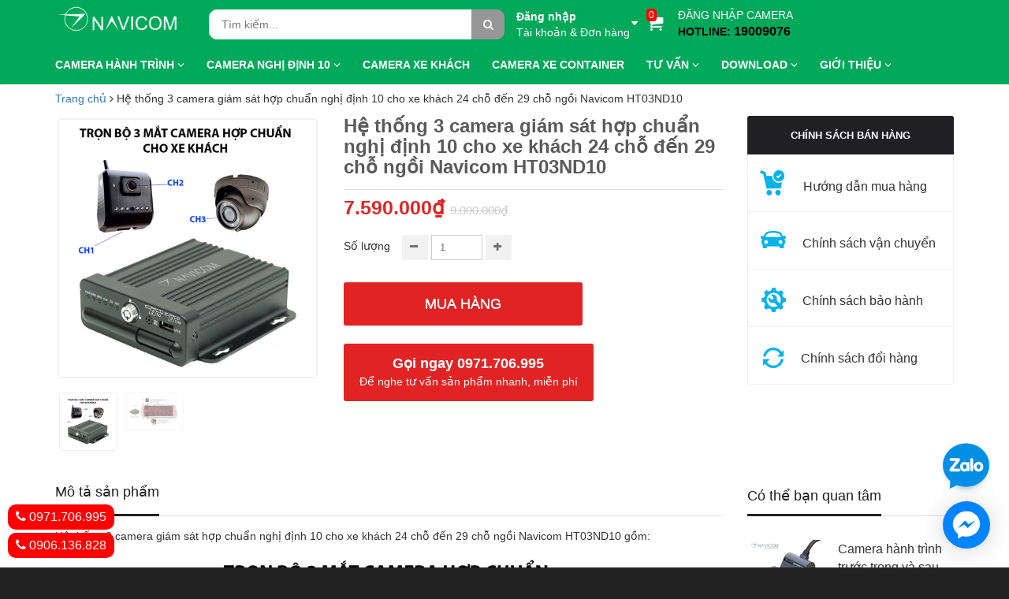

--- FILE ---
content_type: text/html; charset=utf-8
request_url: https://navicom.vn/he-thong-3-camera-giam-sat-hop-chuan-nghi-dinh-10-cho-xe-khach-24-cho-den-29-cho-ngoi-navicom-ht03nd10
body_size: 69482
content:
<!doctype html>
<!--[if lt IE 7]><html class="no-js lt-ie9 lt-ie8 lt-ie7" lang="en"> <![endif]-->
<!--[if IE 7]><html class="no-js lt-ie9 lt-ie8" lang="en"> <![endif]-->
<!--[if IE 8]><html class="no-js lt-ie9" lang="en"> <![endif]-->
<!--[if IE 9 ]><html class="ie9 no-js"> <![endif]-->
<!--[if (gt IE 9)|!(IE)]><!--> <html class="no-js" lang="vi"> <!--<![endif]-->
<head>
	
	<script async src="https://pagead2.googlesyndication.com/pagead/js/adsbygoogle.js"></script>
	<script>
		setTimeout(function(){
			(adsbygoogle = window.adsbygoogle || []).push({
				google_ad_client: "ca-pub-1720166525506067",
				enable_page_level_ads: true
			});
		}, 7000);
	</script>
	<!-- Google Tag Manager -->
	<script>
		setTimeout(function(){
			(function(w,d,s,l,i){w[l]=w[l]||[];w[l].push({'gtm.start':
														  new Date().getTime(),event:'gtm.js'});var f=d.getElementsByTagName(s)[0],
				j=d.createElement(s),dl=l!='dataLayer'?'&l='+l:'';j.async=true;j.src=
					'https://www.googletagmanager.com/gtm.js?id='+i+dl;f.parentNode.insertBefore(j,f);
								})(window,document,'script','dataLayer','GTM-T4WLBZP');
		}, 7000);
	</script>
	<!-- End Google Tag Manager -->

	<!-- Basic page needs ================================================== -->
	<meta charset="utf-8">
	<meta http-equiv="x-ua-compatible" content="ie=edge">
	<meta http-equiv="content-language" content="vi" />
	<meta name="viewport" content="width=device-width, initial-scale=1, maximum-scale=1">
	<meta name="robots" content="noodp,index,follow" />
	<meta name='revisit-after' content='1 days' />
	<meta name="keywords" content="">
	<!-- Title and description ================================================== -->
	<title>
		Hệ thống 3 camera giám sát hợp chuẩn nghị định 10 cho xe khách 24 chỗ đến 29 chỗ ngồi Navicom HT03ND10 &ndash; NAVICOM
	</title>

	
	<meta name="description" content="Hệ thống 3 camera giám sát hợp chuẩn nghị định 10 cho xe khách 24 chỗ đến 29 chỗ ngồi Navicom HT03ND10 gồm: 01 chiếc đầu ghi Navicom CS04G: Hỗ trợ tối đa 4 kênh AHD 1080P, hỗ trợ lưu trữ lên thẻ nhớ tối đa 256GB, kết nối 4G, GPS, chống rung, chịu nhiệt, vỏ hợp kim màu đen, không chống nước. 01 chiếc camera mắt kép Navi">
	

	<!-- Product meta ================================================== -->
	
  <meta property="og:type" content="product">
  <meta property="og:title" content="Hệ thống 3 camera gi&#225;m s&#225;t hợp chuẩn nghị định 10 cho xe kh&#225;ch 24 chỗ đến 29 chỗ ngồi Navicom HT03ND10">
  
  <meta property="og:image" content="https://bizweb.dktcdn.net/thumb/grande/100/255/862/products/tron-bo-3-camera-hop-chuan-navicom-ht02nd10-icon.jpg?v=1613905237730">
  <meta property="og:image:secure_url" content="https://bizweb.dktcdn.net/thumb/grande/100/255/862/products/tron-bo-3-camera-hop-chuan-navicom-ht02nd10-icon.jpg?v=1613905237730">
  
  <meta property="og:image" content="https://bizweb.dktcdn.net/thumb/grande/100/255/862/products/thiet-ke-he-thong-3-camera-giam-sat-hop-chuan-nghi-dinh-10-cho-xe-khach-16-cho-den-24-cho-ngoi-900x500.jpg?v=1613905237730">
  <meta property="og:image:secure_url" content="https://bizweb.dktcdn.net/thumb/grande/100/255/862/products/thiet-ke-he-thong-3-camera-giam-sat-hop-chuan-nghi-dinh-10-cho-xe-khach-16-cho-den-24-cho-ngoi-900x500.jpg?v=1613905237730">
  
  <meta property="og:price:amount" content="7.590.000₫">
  <meta property="og:price:currency" content="VND">


  <meta property="og:description" content="Hệ thống 3 camera gi&#225;m s&#225;t hợp chuẩn nghị định 10 cho xe kh&#225;ch 24 chỗ đến 29 chỗ ngồi Navicom HT03ND10 gồm: 01 chiếc đầu ghi Navicom CS04G: Hỗ trợ tối đa 4 k&#234;nh AHD 1080P, hỗ trợ lưu trữ l&#234;n thẻ nhớ tối đa 256GB, kết nối 4G, GPS, chống rung, chịu nhiệt, vỏ hợp kim m&#224;u đen, kh&#244;ng chống nước. 01 chiếc camera mắt k&#233;p Navi">

  <meta property="og:url" content="https://navicom.vn/he-thong-3-camera-giam-sat-hop-chuan-nghi-dinh-10-cho-xe-khach-24-cho-den-29-cho-ngoi-navicom-ht03nd10">
  <meta property="og:site_name" content="NAVICOM">

	



	<!-- Helpers ================================================== -->
	<link rel="canonical" href="https://navicom.vn/he-thong-3-camera-giam-sat-hop-chuan-nghi-dinh-10-cho-xe-khach-24-cho-den-29-cho-ngoi-navicom-ht03nd10">
	<!-- Favicon -->
	<link rel="shortcut icon" href="//bizweb.dktcdn.net/100/255/862/themes/588400/assets/favicon.png?1763431575279" type="image/x-icon" />
	<!-- fonts --> 
	
<script>
/*! jQuery v1.11.3 | (c) 2005, 2015 jQuery Foundation, Inc. | jquery.org/license */
!function(a,b){"object"==typeof module&&"object"==typeof module.exports?module.exports=a.document?b(a,!0):function(a){if(!a.document)throw new Error("jQuery requires a window with a document");return b(a)}:b(a)}("undefined"!=typeof window?window:this,function(a,b){var c=[],d=c.slice,e=c.concat,f=c.push,g=c.indexOf,h={},i=h.toString,j=h.hasOwnProperty,k={},l="1.11.3",m=function(a,b){return new m.fn.init(a,b)},n=/^[\s\uFEFF\xA0]+|[\s\uFEFF\xA0]+$/g,o=/^-ms-/,p=/-([\da-z])/gi,q=function(a,b){return b.toUpperCase()};m.fn=m.prototype={jquery:l,constructor:m,selector:"",length:0,toArray:function(){return d.call(this)},get:function(a){return null!=a?0>a?this[a+this.length]:this[a]:d.call(this)},pushStack:function(a){var b=m.merge(this.constructor(),a);return b.prevObject=this,b.context=this.context,b},each:function(a,b){return m.each(this,a,b)},map:function(a){return this.pushStack(m.map(this,function(b,c){return a.call(b,c,b)}))},slice:function(){return this.pushStack(d.apply(this,arguments))},first:function(){return this.eq(0)},last:function(){return this.eq(-1)},eq:function(a){var b=this.length,c=+a+(0>a?b:0);return this.pushStack(c>=0&&b>c?[this[c]]:[])},end:function(){return this.prevObject||this.constructor(null)},push:f,sort:c.sort,splice:c.splice},m.extend=m.fn.extend=function(){var a,b,c,d,e,f,g=arguments[0]||{},h=1,i=arguments.length,j=!1;for("boolean"==typeof g&&(j=g,g=arguments[h]||{},h++),"object"==typeof g||m.isFunction(g)||(g={}),h===i&&(g=this,h--);i>h;h++)if(null!=(e=arguments[h]))for(d in e)a=g[d],c=e[d],g!==c&&(j&&c&&(m.isPlainObject(c)||(b=m.isArray(c)))?(b?(b=!1,f=a&&m.isArray(a)?a:[]):f=a&&m.isPlainObject(a)?a:{},g[d]=m.extend(j,f,c)):void 0!==c&&(g[d]=c));return g},m.extend({expando:"jQuery"+(l+Math.random()).replace(/\D/g,""),isReady:!0,error:function(a){throw new Error(a)},noop:function(){},isFunction:function(a){return"function"===m.type(a)},isArray:Array.isArray||function(a){return"array"===m.type(a)},isWindow:function(a){return null!=a&&a==a.window},isNumeric:function(a){return!m.isArray(a)&&a-parseFloat(a)+1>=0},isEmptyObject:function(a){var b;for(b in a)return!1;return!0},isPlainObject:function(a){var b;if(!a||"object"!==m.type(a)||a.nodeType||m.isWindow(a))return!1;try{if(a.constructor&&!j.call(a,"constructor")&&!j.call(a.constructor.prototype,"isPrototypeOf"))return!1}catch(c){return!1}if(k.ownLast)for(b in a)return j.call(a,b);for(b in a);return void 0===b||j.call(a,b)},type:function(a){return null==a?a+"":"object"==typeof a||"function"==typeof a?h[i.call(a)]||"object":typeof a},globalEval:function(b){b&&m.trim(b)&&(a.execScript||function(b){a.eval.call(a,b)})(b)},camelCase:function(a){return a.replace(o,"ms-").replace(p,q)},nodeName:function(a,b){return a.nodeName&&a.nodeName.toLowerCase()===b.toLowerCase()},each:function(a,b,c){var d,e=0,f=a.length,g=r(a);if(c){if(g){for(;f>e;e++)if(d=b.apply(a[e],c),d===!1)break}else for(e in a)if(d=b.apply(a[e],c),d===!1)break}else if(g){for(;f>e;e++)if(d=b.call(a[e],e,a[e]),d===!1)break}else for(e in a)if(d=b.call(a[e],e,a[e]),d===!1)break;return a},trim:function(a){return null==a?"":(a+"").replace(n,"")},makeArray:function(a,b){var c=b||[];return null!=a&&(r(Object(a))?m.merge(c,"string"==typeof a?[a]:a):f.call(c,a)),c},inArray:function(a,b,c){var d;if(b){if(g)return g.call(b,a,c);for(d=b.length,c=c?0>c?Math.max(0,d+c):c:0;d>c;c++)if(c in b&&b[c]===a)return c}return-1},merge:function(a,b){var c=+b.length,d=0,e=a.length;while(c>d)a[e++]=b[d++];if(c!==c)while(void 0!==b[d])a[e++]=b[d++];return a.length=e,a},grep:function(a,b,c){for(var d,e=[],f=0,g=a.length,h=!c;g>f;f++)d=!b(a[f],f),d!==h&&e.push(a[f]);return e},map:function(a,b,c){var d,f=0,g=a.length,h=r(a),i=[];if(h)for(;g>f;f++)d=b(a[f],f,c),null!=d&&i.push(d);else for(f in a)d=b(a[f],f,c),null!=d&&i.push(d);return e.apply([],i)},guid:1,proxy:function(a,b){var c,e,f;return"string"==typeof b&&(f=a[b],b=a,a=f),m.isFunction(a)?(c=d.call(arguments,2),e=function(){return a.apply(b||this,c.concat(d.call(arguments)))},e.guid=a.guid=a.guid||m.guid++,e):void 0},now:function(){return+new Date},support:k}),m.each("Boolean Number String Function Array Date RegExp Object Error".split(" "),function(a,b){h["[object "+b+"]"]=b.toLowerCase()});function r(a){var b="length"in a&&a.length,c=m.type(a);return"function"===c||m.isWindow(a)?!1:1===a.nodeType&&b?!0:"array"===c||0===b||"number"==typeof b&&b>0&&b-1 in a}var s=function(a){var b,c,d,e,f,g,h,i,j,k,l,m,n,o,p,q,r,s,t,u="sizzle"+1*new Date,v=a.document,w=0,x=0,y=ha(),z=ha(),A=ha(),B=function(a,b){return a===b&&(l=!0),0},C=1<<31,D={}.hasOwnProperty,E=[],F=E.pop,G=E.push,H=E.push,I=E.slice,J=function(a,b){for(var c=0,d=a.length;d>c;c++)if(a[c]===b)return c;return-1},K="checked|selected|async|autofocus|autoplay|controls|defer|disabled|hidden|ismap|loop|multiple|open|readonly|required|scoped",L="[\\x20\\t\\r\\n\\f]",M="(?:\\\\.|[\\w-]|[^\\x00-\\xa0])+",N=M.replace("w","w#"),O="\\["+L+"*("+M+")(?:"+L+"*([*^$|!~]?=)"+L+"*(?:'((?:\\\\.|[^\\\\'])*)'|\"((?:\\\\.|[^\\\\\"])*)\"|("+N+"))|)"+L+"*\\]",P=":("+M+")(?:\\((('((?:\\\\.|[^\\\\'])*)'|\"((?:\\\\.|[^\\\\\"])*)\")|((?:\\\\.|[^\\\\()[\\]]|"+O+")*)|.*)\\)|)",Q=new RegExp(L+"+","g"),R=new RegExp("^"+L+"+|((?:^|[^\\\\])(?:\\\\.)*)"+L+"+$","g"),S=new RegExp("^"+L+"*,"+L+"*"),T=new RegExp("^"+L+"*([>+~]|"+L+")"+L+"*"),U=new RegExp("="+L+"*([^\\]'\"]*?)"+L+"*\\]","g"),V=new RegExp(P),W=new RegExp("^"+N+"$"),X={ID:new RegExp("^#("+M+")"),CLASS:new RegExp("^\\.("+M+")"),TAG:new RegExp("^("+M.replace("w","w*")+")"),ATTR:new RegExp("^"+O),PSEUDO:new RegExp("^"+P),CHILD:new RegExp("^:(only|first|last|nth|nth-last)-(child|of-type)(?:\\("+L+"*(even|odd|(([+-]|)(\\d*)n|)"+L+"*(?:([+-]|)"+L+"*(\\d+)|))"+L+"*\\)|)","i"),bool:new RegExp("^(?:"+K+")$","i"),needsContext:new RegExp("^"+L+"*[>+~]|:(even|odd|eq|gt|lt|nth|first|last)(?:\\("+L+"*((?:-\\d)?\\d*)"+L+"*\\)|)(?=[^-]|$)","i")},Y=/^(?:input|select|textarea|button)$/i,Z=/^h\d$/i,$=/^[^{]+\{\s*\[native \w/,_=/^(?:#([\w-]+)|(\w+)|\.([\w-]+))$/,aa=/[+~]/,ba=/'|\\/g,ca=new RegExp("\\\\([\\da-f]{1,6}"+L+"?|("+L+")|.)","ig"),da=function(a,b,c){var d="0x"+b-65536;return d!==d||c?b:0>d?String.fromCharCode(d+65536):String.fromCharCode(d>>10|55296,1023&d|56320)},ea=function(){m()};try{H.apply(E=I.call(v.childNodes),v.childNodes),E[v.childNodes.length].nodeType}catch(fa){H={apply:E.length?function(a,b){G.apply(a,I.call(b))}:function(a,b){var c=a.length,d=0;while(a[c++]=b[d++]);a.length=c-1}}}function ga(a,b,d,e){var f,h,j,k,l,o,r,s,w,x;if((b?b.ownerDocument||b:v)!==n&&m(b),b=b||n,d=d||[],k=b.nodeType,"string"!=typeof a||!a||1!==k&&9!==k&&11!==k)return d;if(!e&&p){if(11!==k&&(f=_.exec(a)))if(j=f[1]){if(9===k){if(h=b.getElementById(j),!h||!h.parentNode)return d;if(h.id===j)return d.push(h),d}else if(b.ownerDocument&&(h=b.ownerDocument.getElementById(j))&&t(b,h)&&h.id===j)return d.push(h),d}else{if(f[2])return H.apply(d,b.getElementsByTagName(a)),d;if((j=f[3])&&c.getElementsByClassName)return H.apply(d,b.getElementsByClassName(j)),d}if(c.qsa&&(!q||!q.test(a))){if(s=r=u,w=b,x=1!==k&&a,1===k&&"object"!==b.nodeName.toLowerCase()){o=g(a),(r=b.getAttribute("id"))?s=r.replace(ba,"\\$&"):b.setAttribute("id",s),s="[id='"+s+"'] ",l=o.length;while(l--)o[l]=s+ra(o[l]);w=aa.test(a)&&pa(b.parentNode)||b,x=o.join(",")}if(x)try{return H.apply(d,w.querySelectorAll(x)),d}catch(y){}finally{r||b.removeAttribute("id")}}}return i(a.replace(R,"$1"),b,d,e)}function ha(){var a=[];function b(c,e){return a.push(c+" ")>d.cacheLength&&delete b[a.shift()],b[c+" "]=e}return b}function ia(a){return a[u]=!0,a}function ja(a){var b=n.createElement("div");try{return!!a(b)}catch(c){return!1}finally{b.parentNode&&b.parentNode.removeChild(b),b=null}}function ka(a,b){var c=a.split("|"),e=a.length;while(e--)d.attrHandle[c[e]]=b}function la(a,b){var c=b&&a,d=c&&1===a.nodeType&&1===b.nodeType&&(~b.sourceIndex||C)-(~a.sourceIndex||C);if(d)return d;if(c)while(c=c.nextSibling)if(c===b)return-1;return a?1:-1}function ma(a){return function(b){var c=b.nodeName.toLowerCase();return"input"===c&&b.type===a}}function na(a){return function(b){var c=b.nodeName.toLowerCase();return("input"===c||"button"===c)&&b.type===a}}function oa(a){return ia(function(b){return b=+b,ia(function(c,d){var e,f=a([],c.length,b),g=f.length;while(g--)c[e=f[g]]&&(c[e]=!(d[e]=c[e]))})})}function pa(a){return a&&"undefined"!=typeof a.getElementsByTagName&&a}c=ga.support={},f=ga.isXML=function(a){var b=a&&(a.ownerDocument||a).documentElement;return b?"HTML"!==b.nodeName:!1},m=ga.setDocument=function(a){var b,e,g=a?a.ownerDocument||a:v;return g!==n&&9===g.nodeType&&g.documentElement?(n=g,o=g.documentElement,e=g.defaultView,e&&e!==e.top&&(e.addEventListener?e.addEventListener("unload",ea,!1):e.attachEvent&&e.attachEvent("onunload",ea)),p=!f(g),c.attributes=ja(function(a){return a.className="i",!a.getAttribute("className")}),c.getElementsByTagName=ja(function(a){return a.appendChild(g.createComment("")),!a.getElementsByTagName("*").length}),c.getElementsByClassName=$.test(g.getElementsByClassName),c.getById=ja(function(a){return o.appendChild(a).id=u,!g.getElementsByName||!g.getElementsByName(u).length}),c.getById?(d.find.ID=function(a,b){if("undefined"!=typeof b.getElementById&&p){var c=b.getElementById(a);return c&&c.parentNode?[c]:[]}},d.filter.ID=function(a){var b=a.replace(ca,da);return function(a){return a.getAttribute("id")===b}}):(delete d.find.ID,d.filter.ID=function(a){var b=a.replace(ca,da);return function(a){var c="undefined"!=typeof a.getAttributeNode&&a.getAttributeNode("id");return c&&c.value===b}}),d.find.TAG=c.getElementsByTagName?function(a,b){return"undefined"!=typeof b.getElementsByTagName?b.getElementsByTagName(a):c.qsa?b.querySelectorAll(a):void 0}:function(a,b){var c,d=[],e=0,f=b.getElementsByTagName(a);if("*"===a){while(c=f[e++])1===c.nodeType&&d.push(c);return d}return f},d.find.CLASS=c.getElementsByClassName&&function(a,b){return p?b.getElementsByClassName(a):void 0},r=[],q=[],(c.qsa=$.test(g.querySelectorAll))&&(ja(function(a){o.appendChild(a).innerHTML="<a id='"+u+"'></a><select id='"+u+"-\f]' msallowcapture=''><option selected=''></option></select>",a.querySelectorAll("[msallowcapture^='']").length&&q.push("[*^$]="+L+"*(?:''|\"\")"),a.querySelectorAll("[selected]").length||q.push("\\["+L+"*(?:value|"+K+")"),a.querySelectorAll("[id~="+u+"-]").length||q.push("~="),a.querySelectorAll(":checked").length||q.push(":checked"),a.querySelectorAll("a#"+u+"+*").length||q.push(".#.+[+~]")}),ja(function(a){var b=g.createElement("input");b.setAttribute("type","hidden"),a.appendChild(b).setAttribute("name","D"),a.querySelectorAll("[name=d]").length&&q.push("name"+L+"*[*^$|!~]?="),a.querySelectorAll(":enabled").length||q.push(":enabled",":disabled"),a.querySelectorAll("*,:x"),q.push(",.*:")})),(c.matchesSelector=$.test(s=o.matches||o.webkitMatchesSelector||o.mozMatchesSelector||o.oMatchesSelector||o.msMatchesSelector))&&ja(function(a){c.disconnectedMatch=s.call(a,"div"),s.call(a,"[s!='']:x"),r.push("!=",P)}),q=q.length&&new RegExp(q.join("|")),r=r.length&&new RegExp(r.join("|")),b=$.test(o.compareDocumentPosition),t=b||$.test(o.contains)?function(a,b){var c=9===a.nodeType?a.documentElement:a,d=b&&b.parentNode;return a===d||!(!d||1!==d.nodeType||!(c.contains?c.contains(d):a.compareDocumentPosition&&16&a.compareDocumentPosition(d)))}:function(a,b){if(b)while(b=b.parentNode)if(b===a)return!0;return!1},B=b?function(a,b){if(a===b)return l=!0,0;var d=!a.compareDocumentPosition-!b.compareDocumentPosition;return d?d:(d=(a.ownerDocument||a)===(b.ownerDocument||b)?a.compareDocumentPosition(b):1,1&d||!c.sortDetached&&b.compareDocumentPosition(a)===d?a===g||a.ownerDocument===v&&t(v,a)?-1:b===g||b.ownerDocument===v&&t(v,b)?1:k?J(k,a)-J(k,b):0:4&d?-1:1)}:function(a,b){if(a===b)return l=!0,0;var c,d=0,e=a.parentNode,f=b.parentNode,h=[a],i=[b];if(!e||!f)return a===g?-1:b===g?1:e?-1:f?1:k?J(k,a)-J(k,b):0;if(e===f)return la(a,b);c=a;while(c=c.parentNode)h.unshift(c);c=b;while(c=c.parentNode)i.unshift(c);while(h[d]===i[d])d++;return d?la(h[d],i[d]):h[d]===v?-1:i[d]===v?1:0},g):n},ga.matches=function(a,b){return ga(a,null,null,b)},ga.matchesSelector=function(a,b){if((a.ownerDocument||a)!==n&&m(a),b=b.replace(U,"='$1']"),!(!c.matchesSelector||!p||r&&r.test(b)||q&&q.test(b)))try{var d=s.call(a,b);if(d||c.disconnectedMatch||a.document&&11!==a.document.nodeType)return d}catch(e){}return ga(b,n,null,[a]).length>0},ga.contains=function(a,b){return(a.ownerDocument||a)!==n&&m(a),t(a,b)},ga.attr=function(a,b){(a.ownerDocument||a)!==n&&m(a);var e=d.attrHandle[b.toLowerCase()],f=e&&D.call(d.attrHandle,b.toLowerCase())?e(a,b,!p):void 0;return void 0!==f?f:c.attributes||!p?a.getAttribute(b):(f=a.getAttributeNode(b))&&f.specified?f.value:null},ga.error=function(a){throw new Error("Syntax error, unrecognized expression: "+a)},ga.uniqueSort=function(a){var b,d=[],e=0,f=0;if(l=!c.detectDuplicates,k=!c.sortStable&&a.slice(0),a.sort(B),l){while(b=a[f++])b===a[f]&&(e=d.push(f));while(e--)a.splice(d[e],1)}return k=null,a},e=ga.getText=function(a){var b,c="",d=0,f=a.nodeType;if(f){if(1===f||9===f||11===f){if("string"==typeof a.textContent)return a.textContent;for(a=a.firstChild;a;a=a.nextSibling)c+=e(a)}else if(3===f||4===f)return a.nodeValue}else while(b=a[d++])c+=e(b);return c},d=ga.selectors={cacheLength:50,createPseudo:ia,match:X,attrHandle:{},find:{},relative:{">":{dir:"parentNode",first:!0}," ":{dir:"parentNode"},"+":{dir:"previousSibling",first:!0},"~":{dir:"previousSibling"}},preFilter:{ATTR:function(a){return a[1]=a[1].replace(ca,da),a[3]=(a[3]||a[4]||a[5]||"").replace(ca,da),"~="===a[2]&&(a[3]=" "+a[3]+" "),a.slice(0,4)},CHILD:function(a){return a[1]=a[1].toLowerCase(),"nth"===a[1].slice(0,3)?(a[3]||ga.error(a[0]),a[4]=+(a[4]?a[5]+(a[6]||1):2*("even"===a[3]||"odd"===a[3])),a[5]=+(a[7]+a[8]||"odd"===a[3])):a[3]&&ga.error(a[0]),a},PSEUDO:function(a){var b,c=!a[6]&&a[2];return X.CHILD.test(a[0])?null:(a[3]?a[2]=a[4]||a[5]||"":c&&V.test(c)&&(b=g(c,!0))&&(b=c.indexOf(")",c.length-b)-c.length)&&(a[0]=a[0].slice(0,b),a[2]=c.slice(0,b)),a.slice(0,3))}},filter:{TAG:function(a){var b=a.replace(ca,da).toLowerCase();return"*"===a?function(){return!0}:function(a){return a.nodeName&&a.nodeName.toLowerCase()===b}},CLASS:function(a){var b=y[a+" "];return b||(b=new RegExp("(^|"+L+")"+a+"("+L+"|$)"))&&y(a,function(a){return b.test("string"==typeof a.className&&a.className||"undefined"!=typeof a.getAttribute&&a.getAttribute("class")||"")})},ATTR:function(a,b,c){return function(d){var e=ga.attr(d,a);return null==e?"!="===b:b?(e+="","="===b?e===c:"!="===b?e!==c:"^="===b?c&&0===e.indexOf(c):"*="===b?c&&e.indexOf(c)>-1:"$="===b?c&&e.slice(-c.length)===c:"~="===b?(" "+e.replace(Q," ")+" ").indexOf(c)>-1:"|="===b?e===c||e.slice(0,c.length+1)===c+"-":!1):!0}},CHILD:function(a,b,c,d,e){var f="nth"!==a.slice(0,3),g="last"!==a.slice(-4),h="of-type"===b;return 1===d&&0===e?function(a){return!!a.parentNode}:function(b,c,i){var j,k,l,m,n,o,p=f!==g?"nextSibling":"previousSibling",q=b.parentNode,r=h&&b.nodeName.toLowerCase(),s=!i&&!h;if(q){if(f){while(p){l=b;while(l=l[p])if(h?l.nodeName.toLowerCase()===r:1===l.nodeType)return!1;o=p="only"===a&&!o&&"nextSibling"}return!0}if(o=[g?q.firstChild:q.lastChild],g&&s){k=q[u]||(q[u]={}),j=k[a]||[],n=j[0]===w&&j[1],m=j[0]===w&&j[2],l=n&&q.childNodes[n];while(l=++n&&l&&l[p]||(m=n=0)||o.pop())if(1===l.nodeType&&++m&&l===b){k[a]=[w,n,m];break}}else if(s&&(j=(b[u]||(b[u]={}))[a])&&j[0]===w)m=j[1];else while(l=++n&&l&&l[p]||(m=n=0)||o.pop())if((h?l.nodeName.toLowerCase()===r:1===l.nodeType)&&++m&&(s&&((l[u]||(l[u]={}))[a]=[w,m]),l===b))break;return m-=e,m===d||m%d===0&&m/d>=0}}},PSEUDO:function(a,b){var c,e=d.pseudos[a]||d.setFilters[a.toLowerCase()]||ga.error("unsupported pseudo: "+a);return e[u]?e(b):e.length>1?(c=[a,a,"",b],d.setFilters.hasOwnProperty(a.toLowerCase())?ia(function(a,c){var d,f=e(a,b),g=f.length;while(g--)d=J(a,f[g]),a[d]=!(c[d]=f[g])}):function(a){return e(a,0,c)}):e}},pseudos:{not:ia(function(a){var b=[],c=[],d=h(a.replace(R,"$1"));return d[u]?ia(function(a,b,c,e){var f,g=d(a,null,e,[]),h=a.length;while(h--)(f=g[h])&&(a[h]=!(b[h]=f))}):function(a,e,f){return b[0]=a,d(b,null,f,c),b[0]=null,!c.pop()}}),has:ia(function(a){return function(b){return ga(a,b).length>0}}),contains:ia(function(a){return a=a.replace(ca,da),function(b){return(b.textContent||b.innerText||e(b)).indexOf(a)>-1}}),lang:ia(function(a){return W.test(a||"")||ga.error("unsupported lang: "+a),a=a.replace(ca,da).toLowerCase(),function(b){var c;do if(c=p?b.lang:b.getAttribute("xml:lang")||b.getAttribute("lang"))return c=c.toLowerCase(),c===a||0===c.indexOf(a+"-");while((b=b.parentNode)&&1===b.nodeType);return!1}}),target:function(b){var c=a.location&&a.location.hash;return c&&c.slice(1)===b.id},root:function(a){return a===o},focus:function(a){return a===n.activeElement&&(!n.hasFocus||n.hasFocus())&&!!(a.type||a.href||~a.tabIndex)},enabled:function(a){return a.disabled===!1},disabled:function(a){return a.disabled===!0},checked:function(a){var b=a.nodeName.toLowerCase();return"input"===b&&!!a.checked||"option"===b&&!!a.selected},selected:function(a){return a.parentNode&&a.parentNode.selectedIndex,a.selected===!0},empty:function(a){for(a=a.firstChild;a;a=a.nextSibling)if(a.nodeType<6)return!1;return!0},parent:function(a){return!d.pseudos.empty(a)},header:function(a){return Z.test(a.nodeName)},input:function(a){return Y.test(a.nodeName)},button:function(a){var b=a.nodeName.toLowerCase();return"input"===b&&"button"===a.type||"button"===b},text:function(a){var b;return"input"===a.nodeName.toLowerCase()&&"text"===a.type&&(null==(b=a.getAttribute("type"))||"text"===b.toLowerCase())},first:oa(function(){return[0]}),last:oa(function(a,b){return[b-1]}),eq:oa(function(a,b,c){return[0>c?c+b:c]}),even:oa(function(a,b){for(var c=0;b>c;c+=2)a.push(c);return a}),odd:oa(function(a,b){for(var c=1;b>c;c+=2)a.push(c);return a}),lt:oa(function(a,b,c){for(var d=0>c?c+b:c;--d>=0;)a.push(d);return a}),gt:oa(function(a,b,c){for(var d=0>c?c+b:c;++d<b;)a.push(d);return a})}},d.pseudos.nth=d.pseudos.eq;for(b in{radio:!0,checkbox:!0,file:!0,password:!0,image:!0})d.pseudos[b]=ma(b);for(b in{submit:!0,reset:!0})d.pseudos[b]=na(b);function qa(){}qa.prototype=d.filters=d.pseudos,d.setFilters=new qa,g=ga.tokenize=function(a,b){var c,e,f,g,h,i,j,k=z[a+" "];if(k)return b?0:k.slice(0);h=a,i=[],j=d.preFilter;while(h){(!c||(e=S.exec(h)))&&(e&&(h=h.slice(e[0].length)||h),i.push(f=[])),c=!1,(e=T.exec(h))&&(c=e.shift(),f.push({value:c,type:e[0].replace(R," ")}),h=h.slice(c.length));for(g in d.filter)!(e=X[g].exec(h))||j[g]&&!(e=j[g](e))||(c=e.shift(),f.push({value:c,type:g,matches:e}),h=h.slice(c.length));if(!c)break}return b?h.length:h?ga.error(a):z(a,i).slice(0)};function ra(a){for(var b=0,c=a.length,d="";c>b;b++)d+=a[b].value;return d}function sa(a,b,c){var d=b.dir,e=c&&"parentNode"===d,f=x++;return b.first?function(b,c,f){while(b=b[d])if(1===b.nodeType||e)return a(b,c,f)}:function(b,c,g){var h,i,j=[w,f];if(g){while(b=b[d])if((1===b.nodeType||e)&&a(b,c,g))return!0}else while(b=b[d])if(1===b.nodeType||e){if(i=b[u]||(b[u]={}),(h=i[d])&&h[0]===w&&h[1]===f)return j[2]=h[2];if(i[d]=j,j[2]=a(b,c,g))return!0}}}function ta(a){return a.length>1?function(b,c,d){var e=a.length;while(e--)if(!a[e](b,c,d))return!1;return!0}:a[0]}function ua(a,b,c){for(var d=0,e=b.length;e>d;d++)ga(a,b[d],c);return c}function va(a,b,c,d,e){for(var f,g=[],h=0,i=a.length,j=null!=b;i>h;h++)(f=a[h])&&(!c||c(f,d,e))&&(g.push(f),j&&b.push(h));return g}function wa(a,b,c,d,e,f){return d&&!d[u]&&(d=wa(d)),e&&!e[u]&&(e=wa(e,f)),ia(function(f,g,h,i){var j,k,l,m=[],n=[],o=g.length,p=f||ua(b||"*",h.nodeType?[h]:h,[]),q=!a||!f&&b?p:va(p,m,a,h,i),r=c?e||(f?a:o||d)?[]:g:q;if(c&&c(q,r,h,i),d){j=va(r,n),d(j,[],h,i),k=j.length;while(k--)(l=j[k])&&(r[n[k]]=!(q[n[k]]=l))}if(f){if(e||a){if(e){j=[],k=r.length;while(k--)(l=r[k])&&j.push(q[k]=l);e(null,r=[],j,i)}k=r.length;while(k--)(l=r[k])&&(j=e?J(f,l):m[k])>-1&&(f[j]=!(g[j]=l))}}else r=va(r===g?r.splice(o,r.length):r),e?e(null,g,r,i):H.apply(g,r)})}function xa(a){for(var b,c,e,f=a.length,g=d.relative[a[0].type],h=g||d.relative[" "],i=g?1:0,k=sa(function(a){return a===b},h,!0),l=sa(function(a){return J(b,a)>-1},h,!0),m=[function(a,c,d){var e=!g&&(d||c!==j)||((b=c).nodeType?k(a,c,d):l(a,c,d));return b=null,e}];f>i;i++)if(c=d.relative[a[i].type])m=[sa(ta(m),c)];else{if(c=d.filter[a[i].type].apply(null,a[i].matches),c[u]){for(e=++i;f>e;e++)if(d.relative[a[e].type])break;return wa(i>1&&ta(m),i>1&&ra(a.slice(0,i-1).concat({value:" "===a[i-2].type?"*":""})).replace(R,"$1"),c,e>i&&xa(a.slice(i,e)),f>e&&xa(a=a.slice(e)),f>e&&ra(a))}m.push(c)}return ta(m)}function ya(a,b){var c=b.length>0,e=a.length>0,f=function(f,g,h,i,k){var l,m,o,p=0,q="0",r=f&&[],s=[],t=j,u=f||e&&d.find.TAG("*",k),v=w+=null==t?1:Math.random()||.1,x=u.length;for(k&&(j=g!==n&&g);q!==x&&null!=(l=u[q]);q++){if(e&&l){m=0;while(o=a[m++])if(o(l,g,h)){i.push(l);break}k&&(w=v)}c&&((l=!o&&l)&&p--,f&&r.push(l))}if(p+=q,c&&q!==p){m=0;while(o=b[m++])o(r,s,g,h);if(f){if(p>0)while(q--)r[q]||s[q]||(s[q]=F.call(i));s=va(s)}H.apply(i,s),k&&!f&&s.length>0&&p+b.length>1&&ga.uniqueSort(i)}return k&&(w=v,j=t),r};return c?ia(f):f}return h=ga.compile=function(a,b){var c,d=[],e=[],f=A[a+" "];if(!f){b||(b=g(a)),c=b.length;while(c--)f=xa(b[c]),f[u]?d.push(f):e.push(f);f=A(a,ya(e,d)),f.selector=a}return f},i=ga.select=function(a,b,e,f){var i,j,k,l,m,n="function"==typeof a&&a,o=!f&&g(a=n.selector||a);if(e=e||[],1===o.length){if(j=o[0]=o[0].slice(0),j.length>2&&"ID"===(k=j[0]).type&&c.getById&&9===b.nodeType&&p&&d.relative[j[1].type]){if(b=(d.find.ID(k.matches[0].replace(ca,da),b)||[])[0],!b)return e;n&&(b=b.parentNode),a=a.slice(j.shift().value.length)}i=X.needsContext.test(a)?0:j.length;while(i--){if(k=j[i],d.relative[l=k.type])break;if((m=d.find[l])&&(f=m(k.matches[0].replace(ca,da),aa.test(j[0].type)&&pa(b.parentNode)||b))){if(j.splice(i,1),a=f.length&&ra(j),!a)return H.apply(e,f),e;break}}}return(n||h(a,o))(f,b,!p,e,aa.test(a)&&pa(b.parentNode)||b),e},c.sortStable=u.split("").sort(B).join("")===u,c.detectDuplicates=!!l,m(),c.sortDetached=ja(function(a){return 1&a.compareDocumentPosition(n.createElement("div"))}),ja(function(a){return a.innerHTML="<a href='#'></a>","#"===a.firstChild.getAttribute("href")})||ka("type|href|height|width",function(a,b,c){return c?void 0:a.getAttribute(b,"type"===b.toLowerCase()?1:2)}),c.attributes&&ja(function(a){return a.innerHTML="<input/>",a.firstChild.setAttribute("value",""),""===a.firstChild.getAttribute("value")})||ka("value",function(a,b,c){return c||"input"!==a.nodeName.toLowerCase()?void 0:a.defaultValue}),ja(function(a){return null==a.getAttribute("disabled")})||ka(K,function(a,b,c){var d;return c?void 0:a[b]===!0?b.toLowerCase():(d=a.getAttributeNode(b))&&d.specified?d.value:null}),ga}(a);m.find=s,m.expr=s.selectors,m.expr[":"]=m.expr.pseudos,m.unique=s.uniqueSort,m.text=s.getText,m.isXMLDoc=s.isXML,m.contains=s.contains;var t=m.expr.match.needsContext,u=/^<(\w+)\s*\/?>(?:<\/\1>|)$/,v=/^.[^:#\[\.,]*$/;function w(a,b,c){if(m.isFunction(b))return m.grep(a,function(a,d){return!!b.call(a,d,a)!==c});if(b.nodeType)return m.grep(a,function(a){return a===b!==c});if("string"==typeof b){if(v.test(b))return m.filter(b,a,c);b=m.filter(b,a)}return m.grep(a,function(a){return m.inArray(a,b)>=0!==c})}m.filter=function(a,b,c){var d=b[0];return c&&(a=":not("+a+")"),1===b.length&&1===d.nodeType?m.find.matchesSelector(d,a)?[d]:[]:m.find.matches(a,m.grep(b,function(a){return 1===a.nodeType}))},m.fn.extend({find:function(a){var b,c=[],d=this,e=d.length;if("string"!=typeof a)return this.pushStack(m(a).filter(function(){for(b=0;e>b;b++)if(m.contains(d[b],this))return!0}));for(b=0;e>b;b++)m.find(a,d[b],c);return c=this.pushStack(e>1?m.unique(c):c),c.selector=this.selector?this.selector+" "+a:a,c},filter:function(a){return this.pushStack(w(this,a||[],!1))},not:function(a){return this.pushStack(w(this,a||[],!0))},is:function(a){return!!w(this,"string"==typeof a&&t.test(a)?m(a):a||[],!1).length}});var x,y=a.document,z=/^(?:\s*(<[\w\W]+>)[^>]*|#([\w-]*))$/,A=m.fn.init=function(a,b){var c,d;if(!a)return this;if("string"==typeof a){if(c="<"===a.charAt(0)&&">"===a.charAt(a.length-1)&&a.length>=3?[null,a,null]:z.exec(a),!c||!c[1]&&b)return!b||b.jquery?(b||x).find(a):this.constructor(b).find(a);if(c[1]){if(b=b instanceof m?b[0]:b,m.merge(this,m.parseHTML(c[1],b&&b.nodeType?b.ownerDocument||b:y,!0)),u.test(c[1])&&m.isPlainObject(b))for(c in b)m.isFunction(this[c])?this[c](b[c]):this.attr(c,b[c]);return this}if(d=y.getElementById(c[2]),d&&d.parentNode){if(d.id!==c[2])return x.find(a);this.length=1,this[0]=d}return this.context=y,this.selector=a,this}return a.nodeType?(this.context=this[0]=a,this.length=1,this):m.isFunction(a)?"undefined"!=typeof x.ready?x.ready(a):a(m):(void 0!==a.selector&&(this.selector=a.selector,this.context=a.context),m.makeArray(a,this))};A.prototype=m.fn,x=m(y);var B=/^(?:parents|prev(?:Until|All))/,C={children:!0,contents:!0,next:!0,prev:!0};m.extend({dir:function(a,b,c){var d=[],e=a[b];while(e&&9!==e.nodeType&&(void 0===c||1!==e.nodeType||!m(e).is(c)))1===e.nodeType&&d.push(e),e=e[b];return d},sibling:function(a,b){for(var c=[];a;a=a.nextSibling)1===a.nodeType&&a!==b&&c.push(a);return c}}),m.fn.extend({has:function(a){var b,c=m(a,this),d=c.length;return this.filter(function(){for(b=0;d>b;b++)if(m.contains(this,c[b]))return!0})},closest:function(a,b){for(var c,d=0,e=this.length,f=[],g=t.test(a)||"string"!=typeof a?m(a,b||this.context):0;e>d;d++)for(c=this[d];c&&c!==b;c=c.parentNode)if(c.nodeType<11&&(g?g.index(c)>-1:1===c.nodeType&&m.find.matchesSelector(c,a))){f.push(c);break}return this.pushStack(f.length>1?m.unique(f):f)},index:function(a){return a?"string"==typeof a?m.inArray(this[0],m(a)):m.inArray(a.jquery?a[0]:a,this):this[0]&&this[0].parentNode?this.first().prevAll().length:-1},add:function(a,b){return this.pushStack(m.unique(m.merge(this.get(),m(a,b))))},addBack:function(a){return this.add(null==a?this.prevObject:this.prevObject.filter(a))}});function D(a,b){do a=a[b];while(a&&1!==a.nodeType);return a}m.each({parent:function(a){var b=a.parentNode;return b&&11!==b.nodeType?b:null},parents:function(a){return m.dir(a,"parentNode")},parentsUntil:function(a,b,c){return m.dir(a,"parentNode",c)},next:function(a){return D(a,"nextSibling")},prev:function(a){return D(a,"previousSibling")},nextAll:function(a){return m.dir(a,"nextSibling")},prevAll:function(a){return m.dir(a,"previousSibling")},nextUntil:function(a,b,c){return m.dir(a,"nextSibling",c)},prevUntil:function(a,b,c){return m.dir(a,"previousSibling",c)},siblings:function(a){return m.sibling((a.parentNode||{}).firstChild,a)},children:function(a){return m.sibling(a.firstChild)},contents:function(a){return m.nodeName(a,"iframe")?a.contentDocument||a.contentWindow.document:m.merge([],a.childNodes)}},function(a,b){m.fn[a]=function(c,d){var e=m.map(this,b,c);return"Until"!==a.slice(-5)&&(d=c),d&&"string"==typeof d&&(e=m.filter(d,e)),this.length>1&&(C[a]||(e=m.unique(e)),B.test(a)&&(e=e.reverse())),this.pushStack(e)}});var E=/\S+/g,F={};function G(a){var b=F[a]={};return m.each(a.match(E)||[],function(a,c){b[c]=!0}),b}m.Callbacks=function(a){a="string"==typeof a?F[a]||G(a):m.extend({},a);var b,c,d,e,f,g,h=[],i=!a.once&&[],j=function(l){for(c=a.memory&&l,d=!0,f=g||0,g=0,e=h.length,b=!0;h&&e>f;f++)if(h[f].apply(l[0],l[1])===!1&&a.stopOnFalse){c=!1;break}b=!1,h&&(i?i.length&&j(i.shift()):c?h=[]:k.disable())},k={add:function(){if(h){var d=h.length;!function f(b){m.each(b,function(b,c){var d=m.type(c);"function"===d?a.unique&&k.has(c)||h.push(c):c&&c.length&&"string"!==d&&f(c)})}(arguments),b?e=h.length:c&&(g=d,j(c))}return this},remove:function(){return h&&m.each(arguments,function(a,c){var d;while((d=m.inArray(c,h,d))>-1)h.splice(d,1),b&&(e>=d&&e--,f>=d&&f--)}),this},has:function(a){return a?m.inArray(a,h)>-1:!(!h||!h.length)},empty:function(){return h=[],e=0,this},disable:function(){return h=i=c=void 0,this},disabled:function(){return!h},lock:function(){return i=void 0,c||k.disable(),this},locked:function(){return!i},fireWith:function(a,c){return!h||d&&!i||(c=c||[],c=[a,c.slice?c.slice():c],b?i.push(c):j(c)),this},fire:function(){return k.fireWith(this,arguments),this},fired:function(){return!!d}};return k},m.extend({Deferred:function(a){var b=[["resolve","done",m.Callbacks("once memory"),"resolved"],["reject","fail",m.Callbacks("once memory"),"rejected"],["notify","progress",m.Callbacks("memory")]],c="pending",d={state:function(){return c},always:function(){return e.done(arguments).fail(arguments),this},then:function(){var a=arguments;return m.Deferred(function(c){m.each(b,function(b,f){var g=m.isFunction(a[b])&&a[b];e[f[1]](function(){var a=g&&g.apply(this,arguments);a&&m.isFunction(a.promise)?a.promise().done(c.resolve).fail(c.reject).progress(c.notify):c[f[0]+"With"](this===d?c.promise():this,g?[a]:arguments)})}),a=null}).promise()},promise:function(a){return null!=a?m.extend(a,d):d}},e={};return d.pipe=d.then,m.each(b,function(a,f){var g=f[2],h=f[3];d[f[1]]=g.add,h&&g.add(function(){c=h},b[1^a][2].disable,b[2][2].lock),e[f[0]]=function(){return e[f[0]+"With"](this===e?d:this,arguments),this},e[f[0]+"With"]=g.fireWith}),d.promise(e),a&&a.call(e,e),e},when:function(a){var b=0,c=d.call(arguments),e=c.length,f=1!==e||a&&m.isFunction(a.promise)?e:0,g=1===f?a:m.Deferred(),h=function(a,b,c){return function(e){b[a]=this,c[a]=arguments.length>1?d.call(arguments):e,c===i?g.notifyWith(b,c):--f||g.resolveWith(b,c)}},i,j,k;if(e>1)for(i=new Array(e),j=new Array(e),k=new Array(e);e>b;b++)c[b]&&m.isFunction(c[b].promise)?c[b].promise().done(h(b,k,c)).fail(g.reject).progress(h(b,j,i)):--f;return f||g.resolveWith(k,c),g.promise()}});var H;m.fn.ready=function(a){return m.ready.promise().done(a),this},m.extend({isReady:!1,readyWait:1,holdReady:function(a){a?m.readyWait++:m.ready(!0)},ready:function(a){if(a===!0?!--m.readyWait:!m.isReady){if(!y.body)return setTimeout(m.ready);m.isReady=!0,a!==!0&&--m.readyWait>0||(H.resolveWith(y,[m]),m.fn.triggerHandler&&(m(y).triggerHandler("ready"),m(y).off("ready")))}}});function I(){y.addEventListener?(y.removeEventListener("DOMContentLoaded",J,!1),a.removeEventListener("load",J,!1)):(y.detachEvent("onreadystatechange",J),a.detachEvent("onload",J))}function J(){(y.addEventListener||"load"===event.type||"complete"===y.readyState)&&(I(),m.ready())}m.ready.promise=function(b){if(!H)if(H=m.Deferred(),"complete"===y.readyState)setTimeout(m.ready);else if(y.addEventListener)y.addEventListener("DOMContentLoaded",J,!1),a.addEventListener("load",J,!1);else{y.attachEvent("onreadystatechange",J),a.attachEvent("onload",J);var c=!1;try{c=null==a.frameElement&&y.documentElement}catch(d){}c&&c.doScroll&&!function e(){if(!m.isReady){try{c.doScroll("left")}catch(a){return setTimeout(e,50)}I(),m.ready()}}()}return H.promise(b)};var K="undefined",L;for(L in m(k))break;k.ownLast="0"!==L,k.inlineBlockNeedsLayout=!1,m(function(){var a,b,c,d;c=y.getElementsByTagName("body")[0],c&&c.style&&(b=y.createElement("div"),d=y.createElement("div"),d.style.cssText="position:absolute;border:0;width:0;height:0;top:0;left:-9999px",c.appendChild(d).appendChild(b),typeof b.style.zoom!==K&&(b.style.cssText="display:inline;margin:0;border:0;padding:1px;width:1px;zoom:1",k.inlineBlockNeedsLayout=a=3===b.offsetWidth,a&&(c.style.zoom=1)),c.removeChild(d))}),function(){var a=y.createElement("div");if(null==k.deleteExpando){k.deleteExpando=!0;try{delete a.test}catch(b){k.deleteExpando=!1}}a=null}(),m.acceptData=function(a){var b=m.noData[(a.nodeName+" ").toLowerCase()],c=+a.nodeType||1;return 1!==c&&9!==c?!1:!b||b!==!0&&a.getAttribute("classid")===b};var M=/^(?:\{[\w\W]*\}|\[[\w\W]*\])$/,N=/([A-Z])/g;function O(a,b,c){if(void 0===c&&1===a.nodeType){var d="data-"+b.replace(N,"-$1").toLowerCase();if(c=a.getAttribute(d),"string"==typeof c){try{c="true"===c?!0:"false"===c?!1:"null"===c?null:+c+""===c?+c:M.test(c)?m.parseJSON(c):c}catch(e){}m.data(a,b,c)}else c=void 0}return c}function P(a){var b;for(b in a)if(("data"!==b||!m.isEmptyObject(a[b]))&&"toJSON"!==b)return!1;

return!0}function Q(a,b,d,e){if(m.acceptData(a)){var f,g,h=m.expando,i=a.nodeType,j=i?m.cache:a,k=i?a[h]:a[h]&&h;if(k&&j[k]&&(e||j[k].data)||void 0!==d||"string"!=typeof b)return k||(k=i?a[h]=c.pop()||m.guid++:h),j[k]||(j[k]=i?{}:{toJSON:m.noop}),("object"==typeof b||"function"==typeof b)&&(e?j[k]=m.extend(j[k],b):j[k].data=m.extend(j[k].data,b)),g=j[k],e||(g.data||(g.data={}),g=g.data),void 0!==d&&(g[m.camelCase(b)]=d),"string"==typeof b?(f=g[b],null==f&&(f=g[m.camelCase(b)])):f=g,f}}function R(a,b,c){if(m.acceptData(a)){var d,e,f=a.nodeType,g=f?m.cache:a,h=f?a[m.expando]:m.expando;if(g[h]){if(b&&(d=c?g[h]:g[h].data)){m.isArray(b)?b=b.concat(m.map(b,m.camelCase)):b in d?b=[b]:(b=m.camelCase(b),b=b in d?[b]:b.split(" ")),e=b.length;while(e--)delete d[b[e]];if(c?!P(d):!m.isEmptyObject(d))return}(c||(delete g[h].data,P(g[h])))&&(f?m.cleanData([a],!0):k.deleteExpando||g!=g.window?delete g[h]:g[h]=null)}}}m.extend({cache:{},noData:{"applet ":!0,"embed ":!0,"object ":"clsid:D27CDB6E-AE6D-11cf-96B8-444553540000"},hasData:function(a){return a=a.nodeType?m.cache[a[m.expando]]:a[m.expando],!!a&&!P(a)},data:function(a,b,c){return Q(a,b,c)},removeData:function(a,b){return R(a,b)},_data:function(a,b,c){return Q(a,b,c,!0)},_removeData:function(a,b){return R(a,b,!0)}}),m.fn.extend({data:function(a,b){var c,d,e,f=this[0],g=f&&f.attributes;if(void 0===a){if(this.length&&(e=m.data(f),1===f.nodeType&&!m._data(f,"parsedAttrs"))){c=g.length;while(c--)g[c]&&(d=g[c].name,0===d.indexOf("data-")&&(d=m.camelCase(d.slice(5)),O(f,d,e[d])));m._data(f,"parsedAttrs",!0)}return e}return"object"==typeof a?this.each(function(){m.data(this,a)}):arguments.length>1?this.each(function(){m.data(this,a,b)}):f?O(f,a,m.data(f,a)):void 0},removeData:function(a){return this.each(function(){m.removeData(this,a)})}}),m.extend({queue:function(a,b,c){var d;return a?(b=(b||"fx")+"queue",d=m._data(a,b),c&&(!d||m.isArray(c)?d=m._data(a,b,m.makeArray(c)):d.push(c)),d||[]):void 0},dequeue:function(a,b){b=b||"fx";var c=m.queue(a,b),d=c.length,e=c.shift(),f=m._queueHooks(a,b),g=function(){m.dequeue(a,b)};"inprogress"===e&&(e=c.shift(),d--),e&&("fx"===b&&c.unshift("inprogress"),delete f.stop,e.call(a,g,f)),!d&&f&&f.empty.fire()},_queueHooks:function(a,b){var c=b+"queueHooks";return m._data(a,c)||m._data(a,c,{empty:m.Callbacks("once memory").add(function(){m._removeData(a,b+"queue"),m._removeData(a,c)})})}}),m.fn.extend({queue:function(a,b){var c=2;return"string"!=typeof a&&(b=a,a="fx",c--),arguments.length<c?m.queue(this[0],a):void 0===b?this:this.each(function(){var c=m.queue(this,a,b);m._queueHooks(this,a),"fx"===a&&"inprogress"!==c[0]&&m.dequeue(this,a)})},dequeue:function(a){return this.each(function(){m.dequeue(this,a)})},clearQueue:function(a){return this.queue(a||"fx",[])},promise:function(a,b){var c,d=1,e=m.Deferred(),f=this,g=this.length,h=function(){--d||e.resolveWith(f,[f])};"string"!=typeof a&&(b=a,a=void 0),a=a||"fx";while(g--)c=m._data(f[g],a+"queueHooks"),c&&c.empty&&(d++,c.empty.add(h));return h(),e.promise(b)}});var S=/[+-]?(?:\d*\.|)\d+(?:[eE][+-]?\d+|)/.source,T=["Top","Right","Bottom","Left"],U=function(a,b){return a=b||a,"none"===m.css(a,"display")||!m.contains(a.ownerDocument,a)},V=m.access=function(a,b,c,d,e,f,g){var h=0,i=a.length,j=null==c;if("object"===m.type(c)){e=!0;for(h in c)m.access(a,b,h,c[h],!0,f,g)}else if(void 0!==d&&(e=!0,m.isFunction(d)||(g=!0),j&&(g?(b.call(a,d),b=null):(j=b,b=function(a,b,c){return j.call(m(a),c)})),b))for(;i>h;h++)b(a[h],c,g?d:d.call(a[h],h,b(a[h],c)));return e?a:j?b.call(a):i?b(a[0],c):f},W=/^(?:checkbox|radio)$/i;!function(){var a=y.createElement("input"),b=y.createElement("div"),c=y.createDocumentFragment();if(b.innerHTML="  <link/><table></table><a href='/a'>a</a><input type='checkbox'/>",k.leadingWhitespace=3===b.firstChild.nodeType,k.tbody=!b.getElementsByTagName("tbody").length,k.htmlSerialize=!!b.getElementsByTagName("link").length,k.html5Clone="<:nav></:nav>"!==y.createElement("nav").cloneNode(!0).outerHTML,a.type="checkbox",a.checked=!0,c.appendChild(a),k.appendChecked=a.checked,b.innerHTML="<textarea>x</textarea>",k.noCloneChecked=!!b.cloneNode(!0).lastChild.defaultValue,c.appendChild(b),b.innerHTML="<input type='radio' checked='checked' name='t'/>",k.checkClone=b.cloneNode(!0).cloneNode(!0).lastChild.checked,k.noCloneEvent=!0,b.attachEvent&&(b.attachEvent("onclick",function(){k.noCloneEvent=!1}),b.cloneNode(!0).click()),null==k.deleteExpando){k.deleteExpando=!0;try{delete b.test}catch(d){k.deleteExpando=!1}}}(),function(){var b,c,d=y.createElement("div");for(b in{submit:!0,change:!0,focusin:!0})c="on"+b,(k[b+"Bubbles"]=c in a)||(d.setAttribute(c,"t"),k[b+"Bubbles"]=d.attributes[c].expando===!1);d=null}();var X=/^(?:input|select|textarea)$/i,Y=/^key/,Z=/^(?:mouse|pointer|contextmenu)|click/,$=/^(?:focusinfocus|focusoutblur)$/,_=/^([^.]*)(?:\.(.+)|)$/;function aa(){return!0}function ba(){return!1}function ca(){try{return y.activeElement}catch(a){}}m.event={global:{},add:function(a,b,c,d,e){var f,g,h,i,j,k,l,n,o,p,q,r=m._data(a);if(r){c.handler&&(i=c,c=i.handler,e=i.selector),c.guid||(c.guid=m.guid++),(g=r.events)||(g=r.events={}),(k=r.handle)||(k=r.handle=function(a){return typeof m===K||a&&m.event.triggered===a.type?void 0:m.event.dispatch.apply(k.elem,arguments)},k.elem=a),b=(b||"").match(E)||[""],h=b.length;while(h--)f=_.exec(b[h])||[],o=q=f[1],p=(f[2]||"").split(".").sort(),o&&(j=m.event.special[o]||{},o=(e?j.delegateType:j.bindType)||o,j=m.event.special[o]||{},l=m.extend({type:o,origType:q,data:d,handler:c,guid:c.guid,selector:e,needsContext:e&&m.expr.match.needsContext.test(e),namespace:p.join(".")},i),(n=g[o])||(n=g[o]=[],n.delegateCount=0,j.setup&&j.setup.call(a,d,p,k)!==!1||(a.addEventListener?a.addEventListener(o,k,!1):a.attachEvent&&a.attachEvent("on"+o,k))),j.add&&(j.add.call(a,l),l.handler.guid||(l.handler.guid=c.guid)),e?n.splice(n.delegateCount++,0,l):n.push(l),m.event.global[o]=!0);a=null}},remove:function(a,b,c,d,e){var f,g,h,i,j,k,l,n,o,p,q,r=m.hasData(a)&&m._data(a);if(r&&(k=r.events)){b=(b||"").match(E)||[""],j=b.length;while(j--)if(h=_.exec(b[j])||[],o=q=h[1],p=(h[2]||"").split(".").sort(),o){l=m.event.special[o]||{},o=(d?l.delegateType:l.bindType)||o,n=k[o]||[],h=h[2]&&new RegExp("(^|\\.)"+p.join("\\.(?:.*\\.|)")+"(\\.|$)"),i=f=n.length;while(f--)g=n[f],!e&&q!==g.origType||c&&c.guid!==g.guid||h&&!h.test(g.namespace)||d&&d!==g.selector&&("**"!==d||!g.selector)||(n.splice(f,1),g.selector&&n.delegateCount--,l.remove&&l.remove.call(a,g));i&&!n.length&&(l.teardown&&l.teardown.call(a,p,r.handle)!==!1||m.removeEvent(a,o,r.handle),delete k[o])}else for(o in k)m.event.remove(a,o+b[j],c,d,!0);m.isEmptyObject(k)&&(delete r.handle,m._removeData(a,"events"))}},trigger:function(b,c,d,e){var f,g,h,i,k,l,n,o=[d||y],p=j.call(b,"type")?b.type:b,q=j.call(b,"namespace")?b.namespace.split("."):[];if(h=l=d=d||y,3!==d.nodeType&&8!==d.nodeType&&!$.test(p+m.event.triggered)&&(p.indexOf(".")>=0&&(q=p.split("."),p=q.shift(),q.sort()),g=p.indexOf(":")<0&&"on"+p,b=b[m.expando]?b:new m.Event(p,"object"==typeof b&&b),b.isTrigger=e?2:3,b.namespace=q.join("."),b.namespace_re=b.namespace?new RegExp("(^|\\.)"+q.join("\\.(?:.*\\.|)")+"(\\.|$)"):null,b.result=void 0,b.target||(b.target=d),c=null==c?[b]:m.makeArray(c,[b]),k=m.event.special[p]||{},e||!k.trigger||k.trigger.apply(d,c)!==!1)){if(!e&&!k.noBubble&&!m.isWindow(d)){for(i=k.delegateType||p,$.test(i+p)||(h=h.parentNode);h;h=h.parentNode)o.push(h),l=h;l===(d.ownerDocument||y)&&o.push(l.defaultView||l.parentWindow||a)}n=0;while((h=o[n++])&&!b.isPropagationStopped())b.type=n>1?i:k.bindType||p,f=(m._data(h,"events")||{})[b.type]&&m._data(h,"handle"),f&&f.apply(h,c),f=g&&h[g],f&&f.apply&&m.acceptData(h)&&(b.result=f.apply(h,c),b.result===!1&&b.preventDefault());if(b.type=p,!e&&!b.isDefaultPrevented()&&(!k._default||k._default.apply(o.pop(),c)===!1)&&m.acceptData(d)&&g&&d[p]&&!m.isWindow(d)){l=d[g],l&&(d[g]=null),m.event.triggered=p;try{d[p]()}catch(r){}m.event.triggered=void 0,l&&(d[g]=l)}return b.result}},dispatch:function(a){a=m.event.fix(a);var b,c,e,f,g,h=[],i=d.call(arguments),j=(m._data(this,"events")||{})[a.type]||[],k=m.event.special[a.type]||{};if(i[0]=a,a.delegateTarget=this,!k.preDispatch||k.preDispatch.call(this,a)!==!1){h=m.event.handlers.call(this,a,j),b=0;while((f=h[b++])&&!a.isPropagationStopped()){a.currentTarget=f.elem,g=0;while((e=f.handlers[g++])&&!a.isImmediatePropagationStopped())(!a.namespace_re||a.namespace_re.test(e.namespace))&&(a.handleObj=e,a.data=e.data,c=((m.event.special[e.origType]||{}).handle||e.handler).apply(f.elem,i),void 0!==c&&(a.result=c)===!1&&(a.preventDefault(),a.stopPropagation()))}return k.postDispatch&&k.postDispatch.call(this,a),a.result}},handlers:function(a,b){var c,d,e,f,g=[],h=b.delegateCount,i=a.target;if(h&&i.nodeType&&(!a.button||"click"!==a.type))for(;i!=this;i=i.parentNode||this)if(1===i.nodeType&&(i.disabled!==!0||"click"!==a.type)){for(e=[],f=0;h>f;f++)d=b[f],c=d.selector+" ",void 0===e[c]&&(e[c]=d.needsContext?m(c,this).index(i)>=0:m.find(c,this,null,[i]).length),e[c]&&e.push(d);e.length&&g.push({elem:i,handlers:e})}return h<b.length&&g.push({elem:this,handlers:b.slice(h)}),g},fix:function(a){if(a[m.expando])return a;var b,c,d,e=a.type,f=a,g=this.fixHooks[e];g||(this.fixHooks[e]=g=Z.test(e)?this.mouseHooks:Y.test(e)?this.keyHooks:{}),d=g.props?this.props.concat(g.props):this.props,a=new m.Event(f),b=d.length;while(b--)c=d[b],a[c]=f[c];return a.target||(a.target=f.srcElement||y),3===a.target.nodeType&&(a.target=a.target.parentNode),a.metaKey=!!a.metaKey,g.filter?g.filter(a,f):a},props:"altKey bubbles cancelable ctrlKey currentTarget eventPhase metaKey relatedTarget shiftKey target timeStamp view which".split(" "),fixHooks:{},keyHooks:{props:"char charCode key keyCode".split(" "),filter:function(a,b){return null==a.which&&(a.which=null!=b.charCode?b.charCode:b.keyCode),a}},mouseHooks:{props:"button buttons clientX clientY fromElement offsetX offsetY pageX pageY screenX screenY toElement".split(" "),filter:function(a,b){var c,d,e,f=b.button,g=b.fromElement;return null==a.pageX&&null!=b.clientX&&(d=a.target.ownerDocument||y,e=d.documentElement,c=d.body,a.pageX=b.clientX+(e&&e.scrollLeft||c&&c.scrollLeft||0)-(e&&e.clientLeft||c&&c.clientLeft||0),a.pageY=b.clientY+(e&&e.scrollTop||c&&c.scrollTop||0)-(e&&e.clientTop||c&&c.clientTop||0)),!a.relatedTarget&&g&&(a.relatedTarget=g===a.target?b.toElement:g),a.which||void 0===f||(a.which=1&f?1:2&f?3:4&f?2:0),a}},special:{load:{noBubble:!0},focus:{trigger:function(){if(this!==ca()&&this.focus)try{return this.focus(),!1}catch(a){}},delegateType:"focusin"},blur:{trigger:function(){return this===ca()&&this.blur?(this.blur(),!1):void 0},delegateType:"focusout"},click:{trigger:function(){return m.nodeName(this,"input")&&"checkbox"===this.type&&this.click?(this.click(),!1):void 0},_default:function(a){return m.nodeName(a.target,"a")}},beforeunload:{postDispatch:function(a){void 0!==a.result&&a.originalEvent&&(a.originalEvent.returnValue=a.result)}}},simulate:function(a,b,c,d){var e=m.extend(new m.Event,c,{type:a,isSimulated:!0,originalEvent:{}});d?m.event.trigger(e,null,b):m.event.dispatch.call(b,e),e.isDefaultPrevented()&&c.preventDefault()}},m.removeEvent=y.removeEventListener?function(a,b,c){a.removeEventListener&&a.removeEventListener(b,c,!1)}:function(a,b,c){var d="on"+b;a.detachEvent&&(typeof a[d]===K&&(a[d]=null),a.detachEvent(d,c))},m.Event=function(a,b){return this instanceof m.Event?(a&&a.type?(this.originalEvent=a,this.type=a.type,this.isDefaultPrevented=a.defaultPrevented||void 0===a.defaultPrevented&&a.returnValue===!1?aa:ba):this.type=a,b&&m.extend(this,b),this.timeStamp=a&&a.timeStamp||m.now(),void(this[m.expando]=!0)):new m.Event(a,b)},m.Event.prototype={isDefaultPrevented:ba,isPropagationStopped:ba,isImmediatePropagationStopped:ba,preventDefault:function(){var a=this.originalEvent;this.isDefaultPrevented=aa,a&&(a.preventDefault?a.preventDefault():a.returnValue=!1)},stopPropagation:function(){var a=this.originalEvent;this.isPropagationStopped=aa,a&&(a.stopPropagation&&a.stopPropagation(),a.cancelBubble=!0)},stopImmediatePropagation:function(){var a=this.originalEvent;this.isImmediatePropagationStopped=aa,a&&a.stopImmediatePropagation&&a.stopImmediatePropagation(),this.stopPropagation()}},m.each({mouseenter:"mouseover",mouseleave:"mouseout",pointerenter:"pointerover",pointerleave:"pointerout"},function(a,b){m.event.special[a]={delegateType:b,bindType:b,handle:function(a){var c,d=this,e=a.relatedTarget,f=a.handleObj;return(!e||e!==d&&!m.contains(d,e))&&(a.type=f.origType,c=f.handler.apply(this,arguments),a.type=b),c}}}),k.submitBubbles||(m.event.special.submit={setup:function(){return m.nodeName(this,"form")?!1:void m.event.add(this,"click._submit keypress._submit",function(a){var b=a.target,c=m.nodeName(b,"input")||m.nodeName(b,"button")?b.form:void 0;c&&!m._data(c,"submitBubbles")&&(m.event.add(c,"submit._submit",function(a){a._submit_bubble=!0}),m._data(c,"submitBubbles",!0))})},postDispatch:function(a){a._submit_bubble&&(delete a._submit_bubble,this.parentNode&&!a.isTrigger&&m.event.simulate("submit",this.parentNode,a,!0))},teardown:function(){return m.nodeName(this,"form")?!1:void m.event.remove(this,"._submit")}}),k.changeBubbles||(m.event.special.change={setup:function(){return X.test(this.nodeName)?(("checkbox"===this.type||"radio"===this.type)&&(m.event.add(this,"propertychange._change",function(a){"checked"===a.originalEvent.propertyName&&(this._just_changed=!0)}),m.event.add(this,"click._change",function(a){this._just_changed&&!a.isTrigger&&(this._just_changed=!1),m.event.simulate("change",this,a,!0)})),!1):void m.event.add(this,"beforeactivate._change",function(a){var b=a.target;X.test(b.nodeName)&&!m._data(b,"changeBubbles")&&(m.event.add(b,"change._change",function(a){!this.parentNode||a.isSimulated||a.isTrigger||m.event.simulate("change",this.parentNode,a,!0)}),m._data(b,"changeBubbles",!0))})},handle:function(a){var b=a.target;return this!==b||a.isSimulated||a.isTrigger||"radio"!==b.type&&"checkbox"!==b.type?a.handleObj.handler.apply(this,arguments):void 0},teardown:function(){return m.event.remove(this,"._change"),!X.test(this.nodeName)}}),k.focusinBubbles||m.each({focus:"focusin",blur:"focusout"},function(a,b){var c=function(a){m.event.simulate(b,a.target,m.event.fix(a),!0)};m.event.special[b]={setup:function(){var d=this.ownerDocument||this,e=m._data(d,b);e||d.addEventListener(a,c,!0),m._data(d,b,(e||0)+1)},teardown:function(){var d=this.ownerDocument||this,e=m._data(d,b)-1;e?m._data(d,b,e):(d.removeEventListener(a,c,!0),m._removeData(d,b))}}}),m.fn.extend({on:function(a,b,c,d,e){var f,g;if("object"==typeof a){"string"!=typeof b&&(c=c||b,b=void 0);for(f in a)this.on(f,b,c,a[f],e);return this}if(null==c&&null==d?(d=b,c=b=void 0):null==d&&("string"==typeof b?(d=c,c=void 0):(d=c,c=b,b=void 0)),d===!1)d=ba;else if(!d)return this;return 1===e&&(g=d,d=function(a){return m().off(a),g.apply(this,arguments)},d.guid=g.guid||(g.guid=m.guid++)),this.each(function(){m.event.add(this,a,d,c,b)})},one:function(a,b,c,d){return this.on(a,b,c,d,1)},off:function(a,b,c){var d,e;if(a&&a.preventDefault&&a.handleObj)return d=a.handleObj,m(a.delegateTarget).off(d.namespace?d.origType+"."+d.namespace:d.origType,d.selector,d.handler),this;if("object"==typeof a){for(e in a)this.off(e,b,a[e]);return this}return(b===!1||"function"==typeof b)&&(c=b,b=void 0),c===!1&&(c=ba),this.each(function(){m.event.remove(this,a,c,b)})},trigger:function(a,b){return this.each(function(){m.event.trigger(a,b,this)})},triggerHandler:function(a,b){var c=this[0];return c?m.event.trigger(a,b,c,!0):void 0}});function da(a){var b=ea.split("|"),c=a.createDocumentFragment();if(c.createElement)while(b.length)c.createElement(b.pop());return c}var ea="abbr|article|aside|audio|bdi|canvas|data|datalist|details|figcaption|figure|footer|header|hgroup|mark|meter|nav|output|progress|section|summary|time|video",fa=/ jQuery\d+="(?:null|\d+)"/g,ga=new RegExp("<(?:"+ea+")[\\s/>]","i"),ha=/^\s+/,ia=/<(?!area|br|col|embed|hr|img|input|link|meta|param)(([\w:]+)[^>]*)\/>/gi,ja=/<([\w:]+)/,ka=/<tbody/i,la=/<|&#?\w+;/,ma=/<(?:script|style|link)/i,na=/checked\s*(?:[^=]|=\s*.checked.)/i,oa=/^$|\/(?:java|ecma)script/i,pa=/^true\/(.*)/,qa=/^\s*<!(?:\[CDATA\[|--)|(?:\]\]|--)>\s*$/g,ra={option:[1,"<select multiple='multiple'>","</select>"],legend:[1,"<fieldset>","</fieldset>"],area:[1,"<map>","</map>"],param:[1,"<object>","</object>"],thead:[1,"<table>","</table>"],tr:[2,"<table><tbody>","</tbody></table>"],col:[2,"<table><tbody></tbody><colgroup>","</colgroup></table>"],td:[3,"<table><tbody><tr>","</tr></tbody></table>"],_default:k.htmlSerialize?[0,"",""]:[1,"X<div>","</div>"]},sa=da(y),ta=sa.appendChild(y.createElement("div"));ra.optgroup=ra.option,ra.tbody=ra.tfoot=ra.colgroup=ra.caption=ra.thead,ra.th=ra.td;function ua(a,b){var c,d,e=0,f=typeof a.getElementsByTagName!==K?a.getElementsByTagName(b||"*"):typeof a.querySelectorAll!==K?a.querySelectorAll(b||"*"):void 0;if(!f)for(f=[],c=a.childNodes||a;null!=(d=c[e]);e++)!b||m.nodeName(d,b)?f.push(d):m.merge(f,ua(d,b));return void 0===b||b&&m.nodeName(a,b)?m.merge([a],f):f}function va(a){W.test(a.type)&&(a.defaultChecked=a.checked)}function wa(a,b){return m.nodeName(a,"table")&&m.nodeName(11!==b.nodeType?b:b.firstChild,"tr")?a.getElementsByTagName("tbody")[0]||a.appendChild(a.ownerDocument.createElement("tbody")):a}function xa(a){return a.type=(null!==m.find.attr(a,"type"))+"/"+a.type,a}function ya(a){var b=pa.exec(a.type);return b?a.type=b[1]:a.removeAttribute("type"),a}function za(a,b){for(var c,d=0;null!=(c=a[d]);d++)m._data(c,"globalEval",!b||m._data(b[d],"globalEval"))}function Aa(a,b){if(1===b.nodeType&&m.hasData(a)){var c,d,e,f=m._data(a),g=m._data(b,f),h=f.events;if(h){delete g.handle,g.events={};for(c in h)for(d=0,e=h[c].length;e>d;d++)m.event.add(b,c,h[c][d])}g.data&&(g.data=m.extend({},g.data))}}function Ba(a,b){var c,d,e;if(1===b.nodeType){if(c=b.nodeName.toLowerCase(),!k.noCloneEvent&&b[m.expando]){e=m._data(b);for(d in e.events)m.removeEvent(b,d,e.handle);b.removeAttribute(m.expando)}"script"===c&&b.text!==a.text?(xa(b).text=a.text,ya(b)):"object"===c?(b.parentNode&&(b.outerHTML=a.outerHTML),k.html5Clone&&a.innerHTML&&!m.trim(b.innerHTML)&&(b.innerHTML=a.innerHTML)):"input"===c&&W.test(a.type)?(b.defaultChecked=b.checked=a.checked,b.value!==a.value&&(b.value=a.value)):"option"===c?b.defaultSelected=b.selected=a.defaultSelected:("input"===c||"textarea"===c)&&(b.defaultValue=a.defaultValue)}}m.extend({clone:function(a,b,c){var d,e,f,g,h,i=m.contains(a.ownerDocument,a);if(k.html5Clone||m.isXMLDoc(a)||!ga.test("<"+a.nodeName+">")?f=a.cloneNode(!0):(ta.innerHTML=a.outerHTML,ta.removeChild(f=ta.firstChild)),!(k.noCloneEvent&&k.noCloneChecked||1!==a.nodeType&&11!==a.nodeType||m.isXMLDoc(a)))for(d=ua(f),h=ua(a),g=0;null!=(e=h[g]);++g)d[g]&&Ba(e,d[g]);if(b)if(c)for(h=h||ua(a),d=d||ua(f),g=0;null!=(e=h[g]);g++)Aa(e,d[g]);else Aa(a,f);return d=ua(f,"script"),d.length>0&&za(d,!i&&ua(a,"script")),d=h=e=null,f},buildFragment:function(a,b,c,d){for(var e,f,g,h,i,j,l,n=a.length,o=da(b),p=[],q=0;n>q;q++)if(f=a[q],f||0===f)if("object"===m.type(f))m.merge(p,f.nodeType?[f]:f);else if(la.test(f)){h=h||o.appendChild(b.createElement("div")),i=(ja.exec(f)||["",""])[1].toLowerCase(),l=ra[i]||ra._default,h.innerHTML=l[1]+f.replace(ia,"<$1></$2>")+l[2],e=l[0];while(e--)h=h.lastChild;if(!k.leadingWhitespace&&ha.test(f)&&p.push(b.createTextNode(ha.exec(f)[0])),!k.tbody){f="table"!==i||ka.test(f)?"<table>"!==l[1]||ka.test(f)?0:h:h.firstChild,e=f&&f.childNodes.length;while(e--)m.nodeName(j=f.childNodes[e],"tbody")&&!j.childNodes.length&&f.removeChild(j)}m.merge(p,h.childNodes),h.textContent="";while(h.firstChild)h.removeChild(h.firstChild);h=o.lastChild}else p.push(b.createTextNode(f));h&&o.removeChild(h),k.appendChecked||m.grep(ua(p,"input"),va),q=0;while(f=p[q++])if((!d||-1===m.inArray(f,d))&&(g=m.contains(f.ownerDocument,f),h=ua(o.appendChild(f),"script"),g&&za(h),c)){e=0;while(f=h[e++])oa.test(f.type||"")&&c.push(f)}return h=null,o},cleanData:function(a,b){for(var d,e,f,g,h=0,i=m.expando,j=m.cache,l=k.deleteExpando,n=m.event.special;null!=(d=a[h]);h++)if((b||m.acceptData(d))&&(f=d[i],g=f&&j[f])){if(g.events)for(e in g.events)n[e]?m.event.remove(d,e):m.removeEvent(d,e,g.handle);j[f]&&(delete j[f],l?delete d[i]:typeof d.removeAttribute!==K?d.removeAttribute(i):d[i]=null,c.push(f))}}}),m.fn.extend({text:function(a){return V(this,function(a){return void 0===a?m.text(this):this.empty().append((this[0]&&this[0].ownerDocument||y).createTextNode(a))},null,a,arguments.length)},append:function(){return this.domManip(arguments,function(a){if(1===this.nodeType||11===this.nodeType||9===this.nodeType){var b=wa(this,a);b.appendChild(a)}})},prepend:function(){return this.domManip(arguments,function(a){if(1===this.nodeType||11===this.nodeType||9===this.nodeType){var b=wa(this,a);b.insertBefore(a,b.firstChild)}})},before:function(){return this.domManip(arguments,function(a){this.parentNode&&this.parentNode.insertBefore(a,this)})},after:function(){return this.domManip(arguments,function(a){this.parentNode&&this.parentNode.insertBefore(a,this.nextSibling)})},remove:function(a,b){for(var c,d=a?m.filter(a,this):this,e=0;null!=(c=d[e]);e++)b||1!==c.nodeType||m.cleanData(ua(c)),c.parentNode&&(b&&m.contains(c.ownerDocument,c)&&za(ua(c,"script")),c.parentNode.removeChild(c));return this},empty:function(){for(var a,b=0;null!=(a=this[b]);b++){1===a.nodeType&&m.cleanData(ua(a,!1));while(a.firstChild)a.removeChild(a.firstChild);a.options&&m.nodeName(a,"select")&&(a.options.length=0)}return this},clone:function(a,b){return a=null==a?!1:a,b=null==b?a:b,this.map(function(){return m.clone(this,a,b)})},html:function(a){return V(this,function(a){var b=this[0]||{},c=0,d=this.length;if(void 0===a)return 1===b.nodeType?b.innerHTML.replace(fa,""):void 0;if(!("string"!=typeof a||ma.test(a)||!k.htmlSerialize&&ga.test(a)||!k.leadingWhitespace&&ha.test(a)||ra[(ja.exec(a)||["",""])[1].toLowerCase()])){a=a.replace(ia,"<$1></$2>");try{for(;d>c;c++)b=this[c]||{},1===b.nodeType&&(m.cleanData(ua(b,!1)),b.innerHTML=a);b=0}catch(e){}}b&&this.empty().append(a)},null,a,arguments.length)},replaceWith:function(){var a=arguments[0];return this.domManip(arguments,function(b){a=this.parentNode,m.cleanData(ua(this)),a&&a.replaceChild(b,this)}),a&&(a.length||a.nodeType)?this:this.remove()},detach:function(a){return this.remove(a,!0)},domManip:function(a,b){a=e.apply([],a);var c,d,f,g,h,i,j=0,l=this.length,n=this,o=l-1,p=a[0],q=m.isFunction(p);if(q||l>1&&"string"==typeof p&&!k.checkClone&&na.test(p))return this.each(function(c){var d=n.eq(c);q&&(a[0]=p.call(this,c,d.html())),d.domManip(a,b)});if(l&&(i=m.buildFragment(a,this[0].ownerDocument,!1,this),c=i.firstChild,1===i.childNodes.length&&(i=c),c)){for(g=m.map(ua(i,"script"),xa),f=g.length;l>j;j++)d=i,j!==o&&(d=m.clone(d,!0,!0),f&&m.merge(g,ua(d,"script"))),b.call(this[j],d,j);if(f)for(h=g[g.length-1].ownerDocument,m.map(g,ya),j=0;f>j;j++)d=g[j],oa.test(d.type||"")&&!m._data(d,"globalEval")&&m.contains(h,d)&&(d.src?m._evalUrl&&m._evalUrl(d.src):m.globalEval((d.text||d.textContent||d.innerHTML||"").replace(qa,"")));i=c=null}return this}}),m.each({appendTo:"append",prependTo:"prepend",insertBefore:"before",insertAfter:"after",replaceAll:"replaceWith"},function(a,b){m.fn[a]=function(a){for(var c,d=0,e=[],g=m(a),h=g.length-1;h>=d;d++)c=d===h?this:this.clone(!0),m(g[d])[b](c),f.apply(e,c.get());return this.pushStack(e)}});var Ca,Da={};function Ea(b,c){var d,e=m(c.createElement(b)).appendTo(c.body),f=a.getDefaultComputedStyle&&(d=a.getDefaultComputedStyle(e[0]))?d.display:m.css(e[0],"display");return e.detach(),f}function Fa(a){var b=y,c=Da[a];return c||(c=Ea(a,b),"none"!==c&&c||(Ca=(Ca||m("<iframe frameborder='0' width='0' height='0'/>")).appendTo(b.documentElement),b=(Ca[0].contentWindow||Ca[0].contentDocument).document,b.write(),b.close(),c=Ea(a,b),Ca.detach()),Da[a]=c),c}!function(){var a;k.shrinkWrapBlocks=function(){if(null!=a)return a;a=!1;var b,c,d;return c=y.getElementsByTagName("body")[0],c&&c.style?(b=y.createElement("div"),d=y.createElement("div"),d.style.cssText="position:absolute;border:0;width:0;height:0;top:0;left:-9999px",c.appendChild(d).appendChild(b),typeof b.style.zoom!==K&&(b.style.cssText="-webkit-box-sizing:content-box;-moz-box-sizing:content-box;box-sizing:content-box;display:block;margin:0;border:0;padding:1px;width:1px;zoom:1",b.appendChild(y.createElement("div")).style.width="5px",a=3!==b.offsetWidth),c.removeChild(d),a):void 0}}();var Ga=/^margin/,Ha=new RegExp("^("+S+")(?!px)[a-z%]+$","i"),Ia,Ja,Ka=/^(top|right|bottom|left)$/;a.getComputedStyle?(Ia=function(b){return b.ownerDocument.defaultView.opener?b.ownerDocument.defaultView.getComputedStyle(b,null):a.getComputedStyle(b,null)},Ja=function(a,b,c){var d,e,f,g,h=a.style;return c=c||Ia(a),g=c?c.getPropertyValue(b)||c[b]:void 0,c&&(""!==g||m.contains(a.ownerDocument,a)||(g=m.style(a,b)),Ha.test(g)&&Ga.test(b)&&(d=h.width,e=h.minWidth,f=h.maxWidth,h.minWidth=h.maxWidth=h.width=g,g=c.width,h.width=d,h.minWidth=e,h.maxWidth=f)),void 0===g?g:g+""}):y.documentElement.currentStyle&&(Ia=function(a){return a.currentStyle},Ja=function(a,b,c){var d,e,f,g,h=a.style;return c=c||Ia(a),g=c?c[b]:void 0,null==g&&h&&h[b]&&(g=h[b]),Ha.test(g)&&!Ka.test(b)&&(d=h.left,e=a.runtimeStyle,f=e&&e.left,f&&(e.left=a.currentStyle.left),h.left="fontSize"===b?"1em":g,g=h.pixelLeft+"px",h.left=d,f&&(e.left=f)),void 0===g?g:g+""||"auto"});function La(a,b){return{get:function(){var c=a();if(null!=c)return c?void delete this.get:(this.get=b).apply(this,arguments)}}}!function(){var b,c,d,e,f,g,h;if(b=y.createElement("div"),b.innerHTML="  <link/><table></table><a href='/a'>a</a><input type='checkbox'/>",d=b.getElementsByTagName("a")[0],c=d&&d.style){c.cssText="float:left;opacity:.5",k.opacity="0.5"===c.opacity,k.cssFloat=!!c.cssFloat,b.style.backgroundClip="content-box",b.cloneNode(!0).style.backgroundClip="",k.clearCloneStyle="content-box"===b.style.backgroundClip,k.boxSizing=""===c.boxSizing||""===c.MozBoxSizing||""===c.WebkitBoxSizing,m.extend(k,{reliableHiddenOffsets:function(){return null==g&&i(),g},boxSizingReliable:function(){return null==f&&i(),f},pixelPosition:function(){return null==e&&i(),e},reliableMarginRight:function(){return null==h&&i(),h}});function i(){var b,c,d,i;c=y.getElementsByTagName("body")[0],c&&c.style&&(b=y.createElement("div"),d=y.createElement("div"),d.style.cssText="position:absolute;border:0;width:0;height:0;top:0;left:-9999px",c.appendChild(d).appendChild(b),b.style.cssText="-webkit-box-sizing:border-box;-moz-box-sizing:border-box;box-sizing:border-box;display:block;margin-top:1%;top:1%;border:1px;padding:1px;width:4px;position:absolute",e=f=!1,h=!0,a.getComputedStyle&&(e="1%"!==(a.getComputedStyle(b,null)||{}).top,f="4px"===(a.getComputedStyle(b,null)||{width:"4px"}).width,i=b.appendChild(y.createElement("div")),i.style.cssText=b.style.cssText="-webkit-box-sizing:content-box;-moz-box-sizing:content-box;box-sizing:content-box;display:block;margin:0;border:0;padding:0",i.style.marginRight=i.style.width="0",b.style.width="1px",h=!parseFloat((a.getComputedStyle(i,null)||{}).marginRight),b.removeChild(i)),b.innerHTML="<table><tr><td></td><td>t</td></tr></table>",i=b.getElementsByTagName("td"),i[0].style.cssText="margin:0;border:0;padding:0;display:none",g=0===i[0].offsetHeight,g&&(i[0].style.display="",i[1].style.display="none",g=0===i[0].offsetHeight),c.removeChild(d))}}}(),m.swap=function(a,b,c,d){var e,f,g={};for(f in b)g[f]=a.style[f],a.style[f]=b[f];e=c.apply(a,d||[]);for(f in b)a.style[f]=g[f];return e};var Ma=/alpha\([^)]*\)/i,Na=/opacity\s*=\s*([^)]*)/,Oa=/^(none|table(?!-c[ea]).+)/,Pa=new RegExp("^("+S+")(.*)$","i"),Qa=new RegExp("^([+-])=("+S+")","i"),Ra={position:"absolute",visibility:"hidden",display:"block"},Sa={letterSpacing:"0",fontWeight:"400"},Ta=["Webkit","O","Moz","ms"];function Ua(a,b){if(b in a)return b;var c=b.charAt(0).toUpperCase()+b.slice(1),d=b,e=Ta.length;while(e--)if(b=Ta[e]+c,b in a)return b;return d}function Va(a,b){for(var c,d,e,f=[],g=0,h=a.length;h>g;g++)d=a[g],d.style&&(f[g]=m._data(d,"olddisplay"),c=d.style.display,b?(f[g]||"none"!==c||(d.style.display=""),""===d.style.display&&U(d)&&(f[g]=m._data(d,"olddisplay",Fa(d.nodeName)))):(e=U(d),(c&&"none"!==c||!e)&&m._data(d,"olddisplay",e?c:m.css(d,"display"))));for(g=0;h>g;g++)d=a[g],d.style&&(b&&"none"!==d.style.display&&""!==d.style.display||(d.style.display=b?f[g]||"":"none"));return a}function Wa(a,b,c){var d=Pa.exec(b);return d?Math.max(0,d[1]-(c||0))+(d[2]||"px"):b}function Xa(a,b,c,d,e){for(var f=c===(d?"border":"content")?4:"width"===b?1:0,g=0;4>f;f+=2)"margin"===c&&(g+=m.css(a,c+T[f],!0,e)),d?("content"===c&&(g-=m.css(a,"padding"+T[f],!0,e)),"margin"!==c&&(g-=m.css(a,"border"+T[f]+"Width",!0,e))):(g+=m.css(a,"padding"+T[f],!0,e),"padding"!==c&&(g+=m.css(a,"border"+T[f]+"Width",!0,e)));return g}function Ya(a,b,c){var d=!0,e="width"===b?a.offsetWidth:a.offsetHeight,f=Ia(a),g=k.boxSizing&&"border-box"===m.css(a,"boxSizing",!1,f);if(0>=e||null==e){if(e=Ja(a,b,f),(0>e||null==e)&&(e=a.style[b]),Ha.test(e))return e;d=g&&(k.boxSizingReliable()||e===a.style[b]),e=parseFloat(e)||0}return e+Xa(a,b,c||(g?"border":"content"),d,f)+"px"}m.extend({cssHooks:{opacity:{get:function(a,b){if(b){var c=Ja(a,"opacity");return""===c?"1":c}}}},cssNumber:{columnCount:!0,fillOpacity:!0,flexGrow:!0,flexShrink:!0,fontWeight:!0,lineHeight:!0,opacity:!0,order:!0,orphans:!0,widows:!0,zIndex:!0,zoom:!0},cssProps:{"float":k.cssFloat?"cssFloat":"styleFloat"},style:function(a,b,c,d){if(a&&3!==a.nodeType&&8!==a.nodeType&&a.style){var e,f,g,h=m.camelCase(b),i=a.style;if(b=m.cssProps[h]||(m.cssProps[h]=Ua(i,h)),g=m.cssHooks[b]||m.cssHooks[h],void 0===c)return g&&"get"in g&&void 0!==(e=g.get(a,!1,d))?e:i[b];if(f=typeof c,"string"===f&&(e=Qa.exec(c))&&(c=(e[1]+1)*e[2]+parseFloat(m.css(a,b)),f="number"),null!=c&&c===c&&("number"!==f||m.cssNumber[h]||(c+="px"),k.clearCloneStyle||""!==c||0!==b.indexOf("background")||(i[b]="inherit"),!(g&&"set"in g&&void 0===(c=g.set(a,c,d)))))try{i[b]=c}catch(j){}}},css:function(a,b,c,d){var e,f,g,h=m.camelCase(b);return b=m.cssProps[h]||(m.cssProps[h]=Ua(a.style,h)),g=m.cssHooks[b]||m.cssHooks[h],g&&"get"in g&&(f=g.get(a,!0,c)),void 0===f&&(f=Ja(a,b,d)),"normal"===f&&b in Sa&&(f=Sa[b]),""===c||c?(e=parseFloat(f),c===!0||m.isNumeric(e)?e||0:f):f}}),m.each(["height","width"],function(a,b){m.cssHooks[b]={get:function(a,c,d){return c?Oa.test(m.css(a,"display"))&&0===a.offsetWidth?m.swap(a,Ra,function(){return Ya(a,b,d)}):Ya(a,b,d):void 0},set:function(a,c,d){var e=d&&Ia(a);return Wa(a,c,d?Xa(a,b,d,k.boxSizing&&"border-box"===m.css(a,"boxSizing",!1,e),e):0)}}}),k.opacity||(m.cssHooks.opacity={get:function(a,b){return Na.test((b&&a.currentStyle?a.currentStyle.filter:a.style.filter)||"")?.01*parseFloat(RegExp.$1)+"":b?"1":""},set:function(a,b){var c=a.style,d=a.currentStyle,e=m.isNumeric(b)?"alpha(opacity="+100*b+")":"",f=d&&d.filter||c.filter||"";c.zoom=1,(b>=1||""===b)&&""===m.trim(f.replace(Ma,""))&&c.removeAttribute&&(c.removeAttribute("filter"),""===b||d&&!d.filter)||(c.filter=Ma.test(f)?f.replace(Ma,e):f+" "+e)}}),m.cssHooks.marginRight=La(k.reliableMarginRight,function(a,b){return b?m.swap(a,{display:"inline-block"},Ja,[a,"marginRight"]):void 0}),m.each({margin:"",padding:"",border:"Width"},function(a,b){m.cssHooks[a+b]={expand:function(c){for(var d=0,e={},f="string"==typeof c?c.split(" "):[c];4>d;d++)e[a+T[d]+b]=f[d]||f[d-2]||f[0];return e}},Ga.test(a)||(m.cssHooks[a+b].set=Wa)}),m.fn.extend({css:function(a,b){return V(this,function(a,b,c){var d,e,f={},g=0;if(m.isArray(b)){for(d=Ia(a),e=b.length;e>g;g++)f[b[g]]=m.css(a,b[g],!1,d);return f}return void 0!==c?m.style(a,b,c):m.css(a,b)},a,b,arguments.length>1)},show:function(){return Va(this,!0)},hide:function(){return Va(this)},toggle:function(a){return"boolean"==typeof a?a?this.show():this.hide():this.each(function(){U(this)?m(this).show():m(this).hide()})}});function Za(a,b,c,d,e){
return new Za.prototype.init(a,b,c,d,e)}m.Tween=Za,Za.prototype={constructor:Za,init:function(a,b,c,d,e,f){this.elem=a,this.prop=c,this.easing=e||"swing",this.options=b,this.start=this.now=this.cur(),this.end=d,this.unit=f||(m.cssNumber[c]?"":"px")},cur:function(){var a=Za.propHooks[this.prop];return a&&a.get?a.get(this):Za.propHooks._default.get(this)},run:function(a){var b,c=Za.propHooks[this.prop];return this.options.duration?this.pos=b=m.easing[this.easing](a,this.options.duration*a,0,1,this.options.duration):this.pos=b=a,this.now=(this.end-this.start)*b+this.start,this.options.step&&this.options.step.call(this.elem,this.now,this),c&&c.set?c.set(this):Za.propHooks._default.set(this),this}},Za.prototype.init.prototype=Za.prototype,Za.propHooks={_default:{get:function(a){var b;return null==a.elem[a.prop]||a.elem.style&&null!=a.elem.style[a.prop]?(b=m.css(a.elem,a.prop,""),b&&"auto"!==b?b:0):a.elem[a.prop]},set:function(a){m.fx.step[a.prop]?m.fx.step[a.prop](a):a.elem.style&&(null!=a.elem.style[m.cssProps[a.prop]]||m.cssHooks[a.prop])?m.style(a.elem,a.prop,a.now+a.unit):a.elem[a.prop]=a.now}}},Za.propHooks.scrollTop=Za.propHooks.scrollLeft={set:function(a){a.elem.nodeType&&a.elem.parentNode&&(a.elem[a.prop]=a.now)}},m.easing={linear:function(a){return a},swing:function(a){return.5-Math.cos(a*Math.PI)/2}},m.fx=Za.prototype.init,m.fx.step={};var $a,_a,ab=/^(?:toggle|show|hide)$/,bb=new RegExp("^(?:([+-])=|)("+S+")([a-z%]*)$","i"),cb=/queueHooks$/,db=[ib],eb={"*":[function(a,b){var c=this.createTween(a,b),d=c.cur(),e=bb.exec(b),f=e&&e[3]||(m.cssNumber[a]?"":"px"),g=(m.cssNumber[a]||"px"!==f&&+d)&&bb.exec(m.css(c.elem,a)),h=1,i=20;if(g&&g[3]!==f){f=f||g[3],e=e||[],g=+d||1;do h=h||".5",g/=h,m.style(c.elem,a,g+f);while(h!==(h=c.cur()/d)&&1!==h&&--i)}return e&&(g=c.start=+g||+d||0,c.unit=f,c.end=e[1]?g+(e[1]+1)*e[2]:+e[2]),c}]};function fb(){return setTimeout(function(){$a=void 0}),$a=m.now()}function gb(a,b){var c,d={height:a},e=0;for(b=b?1:0;4>e;e+=2-b)c=T[e],d["margin"+c]=d["padding"+c]=a;return b&&(d.opacity=d.width=a),d}function hb(a,b,c){for(var d,e=(eb[b]||[]).concat(eb["*"]),f=0,g=e.length;g>f;f++)if(d=e[f].call(c,b,a))return d}function ib(a,b,c){var d,e,f,g,h,i,j,l,n=this,o={},p=a.style,q=a.nodeType&&U(a),r=m._data(a,"fxshow");c.queue||(h=m._queueHooks(a,"fx"),null==h.unqueued&&(h.unqueued=0,i=h.empty.fire,h.empty.fire=function(){h.unqueued||i()}),h.unqueued++,n.always(function(){n.always(function(){h.unqueued--,m.queue(a,"fx").length||h.empty.fire()})})),1===a.nodeType&&("height"in b||"width"in b)&&(c.overflow=[p.overflow,p.overflowX,p.overflowY],j=m.css(a,"display"),l="none"===j?m._data(a,"olddisplay")||Fa(a.nodeName):j,"inline"===l&&"none"===m.css(a,"float")&&(k.inlineBlockNeedsLayout&&"inline"!==Fa(a.nodeName)?p.zoom=1:p.display="inline-block")),c.overflow&&(p.overflow="hidden",k.shrinkWrapBlocks()||n.always(function(){p.overflow=c.overflow[0],p.overflowX=c.overflow[1],p.overflowY=c.overflow[2]}));for(d in b)if(e=b[d],ab.exec(e)){if(delete b[d],f=f||"toggle"===e,e===(q?"hide":"show")){if("show"!==e||!r||void 0===r[d])continue;q=!0}o[d]=r&&r[d]||m.style(a,d)}else j=void 0;if(m.isEmptyObject(o))"inline"===("none"===j?Fa(a.nodeName):j)&&(p.display=j);else{r?"hidden"in r&&(q=r.hidden):r=m._data(a,"fxshow",{}),f&&(r.hidden=!q),q?m(a).show():n.done(function(){m(a).hide()}),n.done(function(){var b;m._removeData(a,"fxshow");for(b in o)m.style(a,b,o[b])});for(d in o)g=hb(q?r[d]:0,d,n),d in r||(r[d]=g.start,q&&(g.end=g.start,g.start="width"===d||"height"===d?1:0))}}function jb(a,b){var c,d,e,f,g;for(c in a)if(d=m.camelCase(c),e=b[d],f=a[c],m.isArray(f)&&(e=f[1],f=a[c]=f[0]),c!==d&&(a[d]=f,delete a[c]),g=m.cssHooks[d],g&&"expand"in g){f=g.expand(f),delete a[d];for(c in f)c in a||(a[c]=f[c],b[c]=e)}else b[d]=e}function kb(a,b,c){var d,e,f=0,g=db.length,h=m.Deferred().always(function(){delete i.elem}),i=function(){if(e)return!1;for(var b=$a||fb(),c=Math.max(0,j.startTime+j.duration-b),d=c/j.duration||0,f=1-d,g=0,i=j.tweens.length;i>g;g++)j.tweens[g].run(f);return h.notifyWith(a,[j,f,c]),1>f&&i?c:(h.resolveWith(a,[j]),!1)},j=h.promise({elem:a,props:m.extend({},b),opts:m.extend(!0,{specialEasing:{}},c),originalProperties:b,originalOptions:c,startTime:$a||fb(),duration:c.duration,tweens:[],createTween:function(b,c){var d=m.Tween(a,j.opts,b,c,j.opts.specialEasing[b]||j.opts.easing);return j.tweens.push(d),d},stop:function(b){var c=0,d=b?j.tweens.length:0;if(e)return this;for(e=!0;d>c;c++)j.tweens[c].run(1);return b?h.resolveWith(a,[j,b]):h.rejectWith(a,[j,b]),this}}),k=j.props;for(jb(k,j.opts.specialEasing);g>f;f++)if(d=db[f].call(j,a,k,j.opts))return d;return m.map(k,hb,j),m.isFunction(j.opts.start)&&j.opts.start.call(a,j),m.fx.timer(m.extend(i,{elem:a,anim:j,queue:j.opts.queue})),j.progress(j.opts.progress).done(j.opts.done,j.opts.complete).fail(j.opts.fail).always(j.opts.always)}m.Animation=m.extend(kb,{tweener:function(a,b){m.isFunction(a)?(b=a,a=["*"]):a=a.split(" ");for(var c,d=0,e=a.length;e>d;d++)c=a[d],eb[c]=eb[c]||[],eb[c].unshift(b)},prefilter:function(a,b){b?db.unshift(a):db.push(a)}}),m.speed=function(a,b,c){var d=a&&"object"==typeof a?m.extend({},a):{complete:c||!c&&b||m.isFunction(a)&&a,duration:a,easing:c&&b||b&&!m.isFunction(b)&&b};return d.duration=m.fx.off?0:"number"==typeof d.duration?d.duration:d.duration in m.fx.speeds?m.fx.speeds[d.duration]:m.fx.speeds._default,(null==d.queue||d.queue===!0)&&(d.queue="fx"),d.old=d.complete,d.complete=function(){m.isFunction(d.old)&&d.old.call(this),d.queue&&m.dequeue(this,d.queue)},d},m.fn.extend({fadeTo:function(a,b,c,d){return this.filter(U).css("opacity",0).show().end().animate({opacity:b},a,c,d)},animate:function(a,b,c,d){var e=m.isEmptyObject(a),f=m.speed(b,c,d),g=function(){var b=kb(this,m.extend({},a),f);(e||m._data(this,"finish"))&&b.stop(!0)};return g.finish=g,e||f.queue===!1?this.each(g):this.queue(f.queue,g)},stop:function(a,b,c){var d=function(a){var b=a.stop;delete a.stop,b(c)};return"string"!=typeof a&&(c=b,b=a,a=void 0),b&&a!==!1&&this.queue(a||"fx",[]),this.each(function(){var b=!0,e=null!=a&&a+"queueHooks",f=m.timers,g=m._data(this);if(e)g[e]&&g[e].stop&&d(g[e]);else for(e in g)g[e]&&g[e].stop&&cb.test(e)&&d(g[e]);for(e=f.length;e--;)f[e].elem!==this||null!=a&&f[e].queue!==a||(f[e].anim.stop(c),b=!1,f.splice(e,1));(b||!c)&&m.dequeue(this,a)})},finish:function(a){return a!==!1&&(a=a||"fx"),this.each(function(){var b,c=m._data(this),d=c[a+"queue"],e=c[a+"queueHooks"],f=m.timers,g=d?d.length:0;for(c.finish=!0,m.queue(this,a,[]),e&&e.stop&&e.stop.call(this,!0),b=f.length;b--;)f[b].elem===this&&f[b].queue===a&&(f[b].anim.stop(!0),f.splice(b,1));for(b=0;g>b;b++)d[b]&&d[b].finish&&d[b].finish.call(this);delete c.finish})}}),m.each(["toggle","show","hide"],function(a,b){var c=m.fn[b];m.fn[b]=function(a,d,e){return null==a||"boolean"==typeof a?c.apply(this,arguments):this.animate(gb(b,!0),a,d,e)}}),m.each({slideDown:gb("show"),slideUp:gb("hide"),slideToggle:gb("toggle"),fadeIn:{opacity:"show"},fadeOut:{opacity:"hide"},fadeToggle:{opacity:"toggle"}},function(a,b){m.fn[a]=function(a,c,d){return this.animate(b,a,c,d)}}),m.timers=[],m.fx.tick=function(){var a,b=m.timers,c=0;for($a=m.now();c<b.length;c++)a=b[c],a()||b[c]!==a||b.splice(c--,1);b.length||m.fx.stop(),$a=void 0},m.fx.timer=function(a){m.timers.push(a),a()?m.fx.start():m.timers.pop()},m.fx.interval=13,m.fx.start=function(){_a||(_a=setInterval(m.fx.tick,m.fx.interval))},m.fx.stop=function(){clearInterval(_a),_a=null},m.fx.speeds={slow:600,fast:200,_default:400},m.fn.delay=function(a,b){return a=m.fx?m.fx.speeds[a]||a:a,b=b||"fx",this.queue(b,function(b,c){var d=setTimeout(b,a);c.stop=function(){clearTimeout(d)}})},function(){var a,b,c,d,e;b=y.createElement("div"),b.setAttribute("className","t"),b.innerHTML="  <link/><table></table><a href='/a'>a</a><input type='checkbox'/>",d=b.getElementsByTagName("a")[0],c=y.createElement("select"),e=c.appendChild(y.createElement("option")),a=b.getElementsByTagName("input")[0],d.style.cssText="top:1px",k.getSetAttribute="t"!==b.className,k.style=/top/.test(d.getAttribute("style")),k.hrefNormalized="/a"===d.getAttribute("href"),k.checkOn=!!a.value,k.optSelected=e.selected,k.enctype=!!y.createElement("form").enctype,c.disabled=!0,k.optDisabled=!e.disabled,a=y.createElement("input"),a.setAttribute("value",""),k.input=""===a.getAttribute("value"),a.value="t",a.setAttribute("type","radio"),k.radioValue="t"===a.value}();var lb=/\r/g;m.fn.extend({val:function(a){var b,c,d,e=this[0];{if(arguments.length)return d=m.isFunction(a),this.each(function(c){var e;1===this.nodeType&&(e=d?a.call(this,c,m(this).val()):a,null==e?e="":"number"==typeof e?e+="":m.isArray(e)&&(e=m.map(e,function(a){return null==a?"":a+""})),b=m.valHooks[this.type]||m.valHooks[this.nodeName.toLowerCase()],b&&"set"in b&&void 0!==b.set(this,e,"value")||(this.value=e))});if(e)return b=m.valHooks[e.type]||m.valHooks[e.nodeName.toLowerCase()],b&&"get"in b&&void 0!==(c=b.get(e,"value"))?c:(c=e.value,"string"==typeof c?c.replace(lb,""):null==c?"":c)}}}),m.extend({valHooks:{option:{get:function(a){var b=m.find.attr(a,"value");return null!=b?b:m.trim(m.text(a))}},select:{get:function(a){for(var b,c,d=a.options,e=a.selectedIndex,f="select-one"===a.type||0>e,g=f?null:[],h=f?e+1:d.length,i=0>e?h:f?e:0;h>i;i++)if(c=d[i],!(!c.selected&&i!==e||(k.optDisabled?c.disabled:null!==c.getAttribute("disabled"))||c.parentNode.disabled&&m.nodeName(c.parentNode,"optgroup"))){if(b=m(c).val(),f)return b;g.push(b)}return g},set:function(a,b){var c,d,e=a.options,f=m.makeArray(b),g=e.length;while(g--)if(d=e[g],m.inArray(m.valHooks.option.get(d),f)>=0)try{d.selected=c=!0}catch(h){d.scrollHeight}else d.selected=!1;return c||(a.selectedIndex=-1),e}}}}),m.each(["radio","checkbox"],function(){m.valHooks[this]={set:function(a,b){return m.isArray(b)?a.checked=m.inArray(m(a).val(),b)>=0:void 0}},k.checkOn||(m.valHooks[this].get=function(a){return null===a.getAttribute("value")?"on":a.value})});var mb,nb,ob=m.expr.attrHandle,pb=/^(?:checked|selected)$/i,qb=k.getSetAttribute,rb=k.input;m.fn.extend({attr:function(a,b){return V(this,m.attr,a,b,arguments.length>1)},removeAttr:function(a){return this.each(function(){m.removeAttr(this,a)})}}),m.extend({attr:function(a,b,c){var d,e,f=a.nodeType;if(a&&3!==f&&8!==f&&2!==f)return typeof a.getAttribute===K?m.prop(a,b,c):(1===f&&m.isXMLDoc(a)||(b=b.toLowerCase(),d=m.attrHooks[b]||(m.expr.match.bool.test(b)?nb:mb)),void 0===c?d&&"get"in d&&null!==(e=d.get(a,b))?e:(e=m.find.attr(a,b),null==e?void 0:e):null!==c?d&&"set"in d&&void 0!==(e=d.set(a,c,b))?e:(a.setAttribute(b,c+""),c):void m.removeAttr(a,b))},removeAttr:function(a,b){var c,d,e=0,f=b&&b.match(E);if(f&&1===a.nodeType)while(c=f[e++])d=m.propFix[c]||c,m.expr.match.bool.test(c)?rb&&qb||!pb.test(c)?a[d]=!1:a[m.camelCase("default-"+c)]=a[d]=!1:m.attr(a,c,""),a.removeAttribute(qb?c:d)},attrHooks:{type:{set:function(a,b){if(!k.radioValue&&"radio"===b&&m.nodeName(a,"input")){var c=a.value;return a.setAttribute("type",b),c&&(a.value=c),b}}}}}),nb={set:function(a,b,c){return b===!1?m.removeAttr(a,c):rb&&qb||!pb.test(c)?a.setAttribute(!qb&&m.propFix[c]||c,c):a[m.camelCase("default-"+c)]=a[c]=!0,c}},m.each(m.expr.match.bool.source.match(/\w+/g),function(a,b){var c=ob[b]||m.find.attr;ob[b]=rb&&qb||!pb.test(b)?function(a,b,d){var e,f;return d||(f=ob[b],ob[b]=e,e=null!=c(a,b,d)?b.toLowerCase():null,ob[b]=f),e}:function(a,b,c){return c?void 0:a[m.camelCase("default-"+b)]?b.toLowerCase():null}}),rb&&qb||(m.attrHooks.value={set:function(a,b,c){return m.nodeName(a,"input")?void(a.defaultValue=b):mb&&mb.set(a,b,c)}}),qb||(mb={set:function(a,b,c){var d=a.getAttributeNode(c);return d||a.setAttributeNode(d=a.ownerDocument.createAttribute(c)),d.value=b+="","value"===c||b===a.getAttribute(c)?b:void 0}},ob.id=ob.name=ob.coords=function(a,b,c){var d;return c?void 0:(d=a.getAttributeNode(b))&&""!==d.value?d.value:null},m.valHooks.button={get:function(a,b){var c=a.getAttributeNode(b);return c&&c.specified?c.value:void 0},set:mb.set},m.attrHooks.contenteditable={set:function(a,b,c){mb.set(a,""===b?!1:b,c)}},m.each(["width","height"],function(a,b){m.attrHooks[b]={set:function(a,c){return""===c?(a.setAttribute(b,"auto"),c):void 0}}})),k.style||(m.attrHooks.style={get:function(a){return a.style.cssText||void 0},set:function(a,b){return a.style.cssText=b+""}});var sb=/^(?:input|select|textarea|button|object)$/i,tb=/^(?:a|area)$/i;m.fn.extend({prop:function(a,b){return V(this,m.prop,a,b,arguments.length>1)},removeProp:function(a){return a=m.propFix[a]||a,this.each(function(){try{this[a]=void 0,delete this[a]}catch(b){}})}}),m.extend({propFix:{"for":"htmlFor","class":"className"},prop:function(a,b,c){var d,e,f,g=a.nodeType;if(a&&3!==g&&8!==g&&2!==g)return f=1!==g||!m.isXMLDoc(a),f&&(b=m.propFix[b]||b,e=m.propHooks[b]),void 0!==c?e&&"set"in e&&void 0!==(d=e.set(a,c,b))?d:a[b]=c:e&&"get"in e&&null!==(d=e.get(a,b))?d:a[b]},propHooks:{tabIndex:{get:function(a){var b=m.find.attr(a,"tabindex");return b?parseInt(b,10):sb.test(a.nodeName)||tb.test(a.nodeName)&&a.href?0:-1}}}}),k.hrefNormalized||m.each(["href","src"],function(a,b){m.propHooks[b]={get:function(a){return a.getAttribute(b,4)}}}),k.optSelected||(m.propHooks.selected={get:function(a){var b=a.parentNode;return b&&(b.selectedIndex,b.parentNode&&b.parentNode.selectedIndex),null}}),m.each(["tabIndex","readOnly","maxLength","cellSpacing","cellPadding","rowSpan","colSpan","useMap","frameBorder","contentEditable"],function(){m.propFix[this.toLowerCase()]=this}),k.enctype||(m.propFix.enctype="encoding");var ub=/[\t\r\n\f]/g;m.fn.extend({addClass:function(a){var b,c,d,e,f,g,h=0,i=this.length,j="string"==typeof a&&a;if(m.isFunction(a))return this.each(function(b){m(this).addClass(a.call(this,b,this.className))});if(j)for(b=(a||"").match(E)||[];i>h;h++)if(c=this[h],d=1===c.nodeType&&(c.className?(" "+c.className+" ").replace(ub," "):" ")){f=0;while(e=b[f++])d.indexOf(" "+e+" ")<0&&(d+=e+" ");g=m.trim(d),c.className!==g&&(c.className=g)}return this},removeClass:function(a){var b,c,d,e,f,g,h=0,i=this.length,j=0===arguments.length||"string"==typeof a&&a;if(m.isFunction(a))return this.each(function(b){m(this).removeClass(a.call(this,b,this.className))});if(j)for(b=(a||"").match(E)||[];i>h;h++)if(c=this[h],d=1===c.nodeType&&(c.className?(" "+c.className+" ").replace(ub," "):"")){f=0;while(e=b[f++])while(d.indexOf(" "+e+" ")>=0)d=d.replace(" "+e+" "," ");g=a?m.trim(d):"",c.className!==g&&(c.className=g)}return this},toggleClass:function(a,b){var c=typeof a;return"boolean"==typeof b&&"string"===c?b?this.addClass(a):this.removeClass(a):this.each(m.isFunction(a)?function(c){m(this).toggleClass(a.call(this,c,this.className,b),b)}:function(){if("string"===c){var b,d=0,e=m(this),f=a.match(E)||[];while(b=f[d++])e.hasClass(b)?e.removeClass(b):e.addClass(b)}else(c===K||"boolean"===c)&&(this.className&&m._data(this,"__className__",this.className),this.className=this.className||a===!1?"":m._data(this,"__className__")||"")})},hasClass:function(a){for(var b=" "+a+" ",c=0,d=this.length;d>c;c++)if(1===this[c].nodeType&&(" "+this[c].className+" ").replace(ub," ").indexOf(b)>=0)return!0;return!1}}),m.each("blur focus focusin focusout load resize scroll unload click dblclick mousedown mouseup mousemove mouseover mouseout mouseenter mouseleave change select submit keydown keypress keyup error contextmenu".split(" "),function(a,b){m.fn[b]=function(a,c){return arguments.length>0?this.on(b,null,a,c):this.trigger(b)}}),m.fn.extend({hover:function(a,b){return this.mouseenter(a).mouseleave(b||a)},bind:function(a,b,c){return this.on(a,null,b,c)},unbind:function(a,b){return this.off(a,null,b)},delegate:function(a,b,c,d){return this.on(b,a,c,d)},undelegate:function(a,b,c){return 1===arguments.length?this.off(a,"**"):this.off(b,a||"**",c)}});var vb=m.now(),wb=/\?/,xb=/(,)|(\[|{)|(}|])|"(?:[^"\\\r\n]|\\["\\\/bfnrt]|\\u[\da-fA-F]{4})*"\s*:?|true|false|null|-?(?!0\d)\d+(?:\.\d+|)(?:[eE][+-]?\d+|)/g;m.parseJSON=function(b){if(a.JSON&&a.JSON.parse)return a.JSON.parse(b+"");var c,d=null,e=m.trim(b+"");return e&&!m.trim(e.replace(xb,function(a,b,e,f){return c&&b&&(d=0),0===d?a:(c=e||b,d+=!f-!e,"")}))?Function("return "+e)():m.error("Invalid JSON: "+b)},m.parseXML=function(b){var c,d;if(!b||"string"!=typeof b)return null;try{a.DOMParser?(d=new DOMParser,c=d.parseFromString(b,"text/xml")):(c=new ActiveXObject("Microsoft.XMLDOM"),c.async="false",c.loadXML(b))}catch(e){c=void 0}return c&&c.documentElement&&!c.getElementsByTagName("parsererror").length||m.error("Invalid XML: "+b),c};var yb,zb,Ab=/#.*$/,Bb=/([?&])_=[^&]*/,Cb=/^(.*?):[ \t]*([^\r\n]*)\r?$/gm,Db=/^(?:about|app|app-storage|.+-extension|file|res|widget):$/,Eb=/^(?:GET|HEAD)$/,Fb=/^\/\//,Gb=/^([\w.+-]+:)(?:\/\/(?:[^\/?#]*@|)([^\/?#:]*)(?::(\d+)|)|)/,Hb={},Ib={},Jb="*/".concat("*");try{zb=location.href}catch(Kb){zb=y.createElement("a"),zb.href="",zb=zb.href}yb=Gb.exec(zb.toLowerCase())||[];function Lb(a){return function(b,c){"string"!=typeof b&&(c=b,b="*");var d,e=0,f=b.toLowerCase().match(E)||[];if(m.isFunction(c))while(d=f[e++])"+"===d.charAt(0)?(d=d.slice(1)||"*",(a[d]=a[d]||[]).unshift(c)):(a[d]=a[d]||[]).push(c)}}function Mb(a,b,c,d){var e={},f=a===Ib;function g(h){var i;return e[h]=!0,m.each(a[h]||[],function(a,h){var j=h(b,c,d);return"string"!=typeof j||f||e[j]?f?!(i=j):void 0:(b.dataTypes.unshift(j),g(j),!1)}),i}return g(b.dataTypes[0])||!e["*"]&&g("*")}function Nb(a,b){var c,d,e=m.ajaxSettings.flatOptions||{};for(d in b)void 0!==b[d]&&((e[d]?a:c||(c={}))[d]=b[d]);return c&&m.extend(!0,a,c),a}function Ob(a,b,c){var d,e,f,g,h=a.contents,i=a.dataTypes;while("*"===i[0])i.shift(),void 0===e&&(e=a.mimeType||b.getResponseHeader("Content-Type"));if(e)for(g in h)if(h[g]&&h[g].test(e)){i.unshift(g);break}if(i[0]in c)f=i[0];else{for(g in c){if(!i[0]||a.converters[g+" "+i[0]]){f=g;break}d||(d=g)}f=f||d}return f?(f!==i[0]&&i.unshift(f),c[f]):void 0}function Pb(a,b,c,d){var e,f,g,h,i,j={},k=a.dataTypes.slice();if(k[1])for(g in a.converters)j[g.toLowerCase()]=a.converters[g];f=k.shift();while(f)if(a.responseFields[f]&&(c[a.responseFields[f]]=b),!i&&d&&a.dataFilter&&(b=a.dataFilter(b,a.dataType)),i=f,f=k.shift())if("*"===f)f=i;else if("*"!==i&&i!==f){if(g=j[i+" "+f]||j["* "+f],!g)for(e in j)if(h=e.split(" "),h[1]===f&&(g=j[i+" "+h[0]]||j["* "+h[0]])){g===!0?g=j[e]:j[e]!==!0&&(f=h[0],k.unshift(h[1]));break}if(g!==!0)if(g&&a["throws"])b=g(b);else try{b=g(b)}catch(l){return{state:"parsererror",error:g?l:"No conversion from "+i+" to "+f}}}return{state:"success",data:b}}m.extend({active:0,lastModified:{},etag:{},ajaxSettings:{url:zb,type:"GET",isLocal:Db.test(yb[1]),global:!0,processData:!0,async:!0,contentType:"application/x-www-form-urlencoded; charset=UTF-8",accepts:{"*":Jb,text:"text/plain",html:"text/html",xml:"application/xml, text/xml",json:"application/json, text/javascript"},contents:{xml:/xml/,html:/html/,json:/json/},responseFields:{xml:"responseXML",text:"responseText",json:"responseJSON"},converters:{"* text":String,"text html":!0,"text json":m.parseJSON,"text xml":m.parseXML},flatOptions:{url:!0,context:!0}},ajaxSetup:function(a,b){return b?Nb(Nb(a,m.ajaxSettings),b):Nb(m.ajaxSettings,a)},ajaxPrefilter:Lb(Hb),ajaxTransport:Lb(Ib),ajax:function(a,b){"object"==typeof a&&(b=a,a=void 0),b=b||{};var c,d,e,f,g,h,i,j,k=m.ajaxSetup({},b),l=k.context||k,n=k.context&&(l.nodeType||l.jquery)?m(l):m.event,o=m.Deferred(),p=m.Callbacks("once memory"),q=k.statusCode||{},r={},s={},t=0,u="canceled",v={readyState:0,getResponseHeader:function(a){var b;if(2===t){if(!j){j={};while(b=Cb.exec(f))j[b[1].toLowerCase()]=b[2]}b=j[a.toLowerCase()]}return null==b?null:b},getAllResponseHeaders:function(){return 2===t?f:null},setRequestHeader:function(a,b){var c=a.toLowerCase();return t||(a=s[c]=s[c]||a,r[a]=b),this},overrideMimeType:function(a){return t||(k.mimeType=a),this},statusCode:function(a){var b;if(a)if(2>t)for(b in a)q[b]=[q[b],a[b]];else v.always(a[v.status]);return this},abort:function(a){var b=a||u;return i&&i.abort(b),x(0,b),this}};if(o.promise(v).complete=p.add,v.success=v.done,v.error=v.fail,k.url=((a||k.url||zb)+"").replace(Ab,"").replace(Fb,yb[1]+"//"),k.type=b.method||b.type||k.method||k.type,k.dataTypes=m.trim(k.dataType||"*").toLowerCase().match(E)||[""],null==k.crossDomain&&(c=Gb.exec(k.url.toLowerCase()),k.crossDomain=!(!c||c[1]===yb[1]&&c[2]===yb[2]&&(c[3]||("http:"===c[1]?"80":"443"))===(yb[3]||("http:"===yb[1]?"80":"443")))),k.data&&k.processData&&"string"!=typeof k.data&&(k.data=m.param(k.data,k.traditional)),Mb(Hb,k,b,v),2===t)return v;h=m.event&&k.global,h&&0===m.active++&&m.event.trigger("ajaxStart"),k.type=k.type.toUpperCase(),k.hasContent=!Eb.test(k.type),e=k.url,k.hasContent||(k.data&&(e=k.url+=(wb.test(e)?"&":"?")+k.data,delete k.data),k.cache===!1&&(k.url=Bb.test(e)?e.replace(Bb,"$1_="+vb++):e+(wb.test(e)?"&":"?")+"_="+vb++)),k.ifModified&&(m.lastModified[e]&&v.setRequestHeader("If-Modified-Since",m.lastModified[e]),m.etag[e]&&v.setRequestHeader("If-None-Match",m.etag[e])),(k.data&&k.hasContent&&k.contentType!==!1||b.contentType)&&v.setRequestHeader("Content-Type",k.contentType),v.setRequestHeader("Accept",k.dataTypes[0]&&k.accepts[k.dataTypes[0]]?k.accepts[k.dataTypes[0]]+("*"!==k.dataTypes[0]?", "+Jb+"; q=0.01":""):k.accepts["*"]);for(d in k.headers)v.setRequestHeader(d,k.headers[d]);if(k.beforeSend&&(k.beforeSend.call(l,v,k)===!1||2===t))return v.abort();u="abort";for(d in{success:1,error:1,complete:1})v[d](k[d]);if(i=Mb(Ib,k,b,v)){v.readyState=1,h&&n.trigger("ajaxSend",[v,k]),k.async&&k.timeout>0&&(g=setTimeout(function(){v.abort("timeout")},k.timeout));try{t=1,i.send(r,x)}catch(w){if(!(2>t))throw w;x(-1,w)}}else x(-1,"No Transport");function x(a,b,c,d){var j,r,s,u,w,x=b;2!==t&&(t=2,g&&clearTimeout(g),i=void 0,f=d||"",v.readyState=a>0?4:0,j=a>=200&&300>a||304===a,c&&(u=Ob(k,v,c)),u=Pb(k,u,v,j),j?(k.ifModified&&(w=v.getResponseHeader("Last-Modified"),w&&(m.lastModified[e]=w),w=v.getResponseHeader("etag"),w&&(m.etag[e]=w)),204===a||"HEAD"===k.type?x="nocontent":304===a?x="notmodified":(x=u.state,r=u.data,s=u.error,j=!s)):(s=x,(a||!x)&&(x="error",0>a&&(a=0))),v.status=a,v.statusText=(b||x)+"",j?o.resolveWith(l,[r,x,v]):o.rejectWith(l,[v,x,s]),v.statusCode(q),q=void 0,h&&n.trigger(j?"ajaxSuccess":"ajaxError",[v,k,j?r:s]),p.fireWith(l,[v,x]),h&&(n.trigger("ajaxComplete",[v,k]),--m.active||m.event.trigger("ajaxStop")))}return v},getJSON:function(a,b,c){return m.get(a,b,c,"json")},getScript:function(a,b){return m.get(a,void 0,b,"script")}}),m.each(["get","post"],function(a,b){m[b]=function(a,c,d,e){return m.isFunction(c)&&(e=e||d,d=c,c=void 0),m.ajax({url:a,type:b,dataType:e,data:c,success:d})}}),m._evalUrl=function(a){return m.ajax({url:a,type:"GET",dataType:"script",async:!1,global:!1,"throws":!0})},m.fn.extend({wrapAll:function(a){if(m.isFunction(a))return this.each(function(b){m(this).wrapAll(a.call(this,b))});if(this[0]){var b=m(a,this[0].ownerDocument).eq(0).clone(!0);this[0].parentNode&&b.insertBefore(this[0]),b.map(function(){var a=this;while(a.firstChild&&1===a.firstChild.nodeType)a=a.firstChild;return a}).append(this)}return this},wrapInner:function(a){return this.each(m.isFunction(a)?function(b){m(this).wrapInner(a.call(this,b))}:function(){var b=m(this),c=b.contents();c.length?c.wrapAll(a):b.append(a)})},wrap:function(a){var b=m.isFunction(a);return this.each(function(c){m(this).wrapAll(b?a.call(this,c):a)})},unwrap:function(){return this.parent().each(function(){m.nodeName(this,"body")||m(this).replaceWith(this.childNodes)}).end()}}),m.expr.filters.hidden=function(a){return a.offsetWidth<=0&&a.offsetHeight<=0||!k.reliableHiddenOffsets()&&"none"===(a.style&&a.style.display||m.css(a,"display"))},m.expr.filters.visible=function(a){return!m.expr.filters.hidden(a)};var Qb=/%20/g,Rb=/\[\]$/,Sb=/\r?\n/g,Tb=/^(?:submit|button|image|reset|file)$/i,Ub=/^(?:input|select|textarea|keygen)/i;function Vb(a,b,c,d){var e;if(m.isArray(b))m.each(b,function(b,e){c||Rb.test(a)?d(a,e):Vb(a+"["+("object"==typeof e?b:"")+"]",e,c,d)});else if(c||"object"!==m.type(b))d(a,b);else for(e in b)Vb(a+"["+e+"]",b[e],c,d)}m.param=function(a,b){var c,d=[],e=function(a,b){b=m.isFunction(b)?b():null==b?"":b,d[d.length]=encodeURIComponent(a)+"="+encodeURIComponent(b)};if(void 0===b&&(b=m.ajaxSettings&&m.ajaxSettings.traditional),m.isArray(a)||a.jquery&&!m.isPlainObject(a))m.each(a,function(){e(this.name,this.value)});else for(c in a)Vb(c,a[c],b,e);return d.join("&").replace(Qb,"+")},m.fn.extend({serialize:function(){return m.param(this.serializeArray())},serializeArray:function(){return this.map(function(){var a=m.prop(this,"elements");return a?m.makeArray(a):this}).filter(function(){var a=this.type;return this.name&&!m(this).is(":disabled")&&Ub.test(this.nodeName)&&!Tb.test(a)&&(this.checked||!W.test(a))}).map(function(a,b){var c=m(this).val();return null==c?null:m.isArray(c)?m.map(c,function(a){return{name:b.name,value:a.replace(Sb,"\r\n")}}):{name:b.name,value:c.replace(Sb,"\r\n")}}).get()}}),m.ajaxSettings.xhr=void 0!==a.ActiveXObject?function(){return!this.isLocal&&/^(get|post|head|put|delete|options)$/i.test(this.type)&&Zb()||$b()}:Zb;var Wb=0,Xb={},Yb=m.ajaxSettings.xhr();a.attachEvent&&a.attachEvent("onunload",function(){for(var a in Xb)Xb[a](void 0,!0)}),k.cors=!!Yb&&"withCredentials"in Yb,Yb=k.ajax=!!Yb,Yb&&m.ajaxTransport(function(a){if(!a.crossDomain||k.cors){var b;return{send:function(c,d){var e,f=a.xhr(),g=++Wb;if(f.open(a.type,a.url,a.async,a.username,a.password),a.xhrFields)for(e in a.xhrFields)f[e]=a.xhrFields[e];a.mimeType&&f.overrideMimeType&&f.overrideMimeType(a.mimeType),a.crossDomain||c["X-Requested-With"]||(c["X-Requested-With"]="XMLHttpRequest");for(e in c)void 0!==c[e]&&f.setRequestHeader(e,c[e]+"");f.send(a.hasContent&&a.data||null),b=function(c,e){var h,i,j;if(b&&(e||4===f.readyState))if(delete Xb[g],b=void 0,f.onreadystatechange=m.noop,e)4!==f.readyState&&f.abort();else{j={},h=f.status,"string"==typeof f.responseText&&(j.text=f.responseText);try{i=f.statusText}catch(k){i=""}h||!a.isLocal||a.crossDomain?1223===h&&(h=204):h=j.text?200:404}j&&d(h,i,j,f.getAllResponseHeaders())},a.async?4===f.readyState?setTimeout(b):f.onreadystatechange=Xb[g]=b:b()},abort:function(){b&&b(void 0,!0)}}}});function Zb(){try{return new a.XMLHttpRequest}catch(b){}}function $b(){try{return new a.ActiveXObject("Microsoft.XMLHTTP")}catch(b){}}m.ajaxSetup({accepts:{script:"text/javascript, application/javascript, application/ecmascript, application/x-ecmascript"},contents:{script:/(?:java|ecma)script/},converters:{"text script":function(a){return m.globalEval(a),a}}}),m.ajaxPrefilter("script",function(a){void 0===a.cache&&(a.cache=!1),a.crossDomain&&(a.type="GET",a.global=!1)}),m.ajaxTransport("script",function(a){if(a.crossDomain){var b,c=y.head||m("head")[0]||y.documentElement;return{send:function(d,e){b=y.createElement("script"),b.async=!0,a.scriptCharset&&(b.charset=a.scriptCharset),b.src=a.url,b.onload=b.onreadystatechange=function(a,c){(c||!b.readyState||/loaded|complete/.test(b.readyState))&&(b.onload=b.onreadystatechange=null,b.parentNode&&b.parentNode.removeChild(b),b=null,c||e(200,"success"))},c.insertBefore(b,c.firstChild)},abort:function(){b&&b.onload(void 0,!0)}}}});var _b=[],ac=/(=)\?(?=&|$)|\?\?/;m.ajaxSetup({jsonp:"callback",jsonpCallback:function(){var a=_b.pop()||m.expando+"_"+vb++;return this[a]=!0,a}}),m.ajaxPrefilter("json jsonp",function(b,c,d){var e,f,g,h=b.jsonp!==!1&&(ac.test(b.url)?"url":"string"==typeof b.data&&!(b.contentType||"").indexOf("application/x-www-form-urlencoded")&&ac.test(b.data)&&"data");return h||"jsonp"===b.dataTypes[0]?(e=b.jsonpCallback=m.isFunction(b.jsonpCallback)?b.jsonpCallback():b.jsonpCallback,h?b[h]=b[h].replace(ac,"$1"+e):b.jsonp!==!1&&(b.url+=(wb.test(b.url)?"&":"?")+b.jsonp+"="+e),b.converters["script json"]=function(){return g||m.error(e+" was not called"),g[0]},b.dataTypes[0]="json",f=a[e],a[e]=function(){g=arguments},d.always(function(){a[e]=f,b[e]&&(b.jsonpCallback=c.jsonpCallback,_b.push(e)),g&&m.isFunction(f)&&f(g[0]),g=f=void 0}),"script"):void 0}),m.parseHTML=function(a,b,c){if(!a||"string"!=typeof a)return null;"boolean"==typeof b&&(c=b,b=!1),b=b||y;var d=u.exec(a),e=!c&&[];return d?[b.createElement(d[1])]:(d=m.buildFragment([a],b,e),e&&e.length&&m(e).remove(),m.merge([],d.childNodes))};var bc=m.fn.load;m.fn.load=function(a,b,c){if("string"!=typeof a&&bc)return bc.apply(this,arguments);var d,e,f,g=this,h=a.indexOf(" ");return h>=0&&(d=m.trim(a.slice(h,a.length)),a=a.slice(0,h)),m.isFunction(b)?(c=b,b=void 0):b&&"object"==typeof b&&(f="POST"),g.length>0&&m.ajax({url:a,type:f,dataType:"html",data:b}).done(function(a){e=arguments,g.html(d?m("<div>").append(m.parseHTML(a)).find(d):a)}).complete(c&&function(a,b){g.each(c,e||[a.responseText,b,a])}),this},m.each(["ajaxStart","ajaxStop","ajaxComplete","ajaxError","ajaxSuccess","ajaxSend"],function(a,b){m.fn[b]=function(a){return this.on(b,a)}}),m.expr.filters.animated=function(a){return m.grep(m.timers,function(b){return a===b.elem}).length};var cc=a.document.documentElement;function dc(a){return m.isWindow(a)?a:9===a.nodeType?a.defaultView||a.parentWindow:!1}m.offset={setOffset:function(a,b,c){var d,e,f,g,h,i,j,k=m.css(a,"position"),l=m(a),n={};"static"===k&&(a.style.position="relative"),h=l.offset(),f=m.css(a,"top"),i=m.css(a,"left"),j=("absolute"===k||"fixed"===k)&&m.inArray("auto",[f,i])>-1,j?(d=l.position(),g=d.top,e=d.left):(g=parseFloat(f)||0,e=parseFloat(i)||0),m.isFunction(b)&&(b=b.call(a,c,h)),null!=b.top&&(n.top=b.top-h.top+g),null!=b.left&&(n.left=b.left-h.left+e),"using"in b?b.using.call(a,n):l.css(n)}},m.fn.extend({offset:function(a){if(arguments.length)return void 0===a?this:this.each(function(b){m.offset.setOffset(this,a,b)});var b,c,d={top:0,left:0},e=this[0],f=e&&e.ownerDocument;if(f)return b=f.documentElement,m.contains(b,e)?(typeof e.getBoundingClientRect!==K&&(d=e.getBoundingClientRect()),c=dc(f),{top:d.top+(c.pageYOffset||b.scrollTop)-(b.clientTop||0),left:d.left+(c.pageXOffset||b.scrollLeft)-(b.clientLeft||0)}):d},position:function(){if(this[0]){var a,b,c={top:0,left:0},d=this[0];return"fixed"===m.css(d,"position")?b=d.getBoundingClientRect():(a=this.offsetParent(),b=this.offset(),m.nodeName(a[0],"html")||(c=a.offset()),c.top+=m.css(a[0],"borderTopWidth",!0),c.left+=m.css(a[0],"borderLeftWidth",!0)),{top:b.top-c.top-m.css(d,"marginTop",!0),left:b.left-c.left-m.css(d,"marginLeft",!0)}}},offsetParent:function(){return this.map(function(){var a=this.offsetParent||cc;while(a&&!m.nodeName(a,"html")&&"static"===m.css(a,"position"))a=a.offsetParent;return a||cc})}}),m.each({scrollLeft:"pageXOffset",scrollTop:"pageYOffset"},function(a,b){var c=/Y/.test(b);m.fn[a]=function(d){return V(this,function(a,d,e){var f=dc(a);return void 0===e?f?b in f?f[b]:f.document.documentElement[d]:a[d]:void(f?f.scrollTo(c?m(f).scrollLeft():e,c?e:m(f).scrollTop()):a[d]=e)},a,d,arguments.length,null)}}),m.each(["top","left"],function(a,b){m.cssHooks[b]=La(k.pixelPosition,function(a,c){return c?(c=Ja(a,b),Ha.test(c)?m(a).position()[b]+"px":c):void 0})}),m.each({Height:"height",Width:"width"},function(a,b){m.each({padding:"inner"+a,content:b,"":"outer"+a},function(c,d){m.fn[d]=function(d,e){var f=arguments.length&&(c||"boolean"!=typeof d),g=c||(d===!0||e===!0?"margin":"border");return V(this,function(b,c,d){var e;return m.isWindow(b)?b.document.documentElement["client"+a]:9===b.nodeType?(e=b.documentElement,Math.max(b.body["scroll"+a],e["scroll"+a],b.body["offset"+a],e["offset"+a],e["client"+a])):void 0===d?m.css(b,c,g):m.style(b,c,d,g)},b,f?d:void 0,f,null)}})}),m.fn.size=function(){return this.length},m.fn.andSelf=m.fn.addBack,"function"==typeof define&&define.amd&&define("jquery",[],function(){return m});var ec=a.jQuery,fc=a.$;return m.noConflict=function(b){return a.$===m&&(a.$=fc),b&&a.jQuery===m&&(a.jQuery=ec),m},typeof b===K&&(a.jQuery=a.$=m),m});

</script>

<script src="//bizweb.dktcdn.net/100/255/862/themes/588400/assets/wow.js?1763431575279" type="text/javascript"></script>


<script src="//bizweb.dktcdn.net/100/255/862/themes/588400/assets/bootstrap.js?1763431575279" type="text/javascript"></script>


<script src="//bizweb.dktcdn.net/100/255/862/themes/588400/assets/slidebars.js?1763431575279" type="text/javascript"></script>


<script src="//bizweb.dktcdn.net/100/255/862/themes/588400/assets/owl.carousel.js?1763431575279" type="text/javascript"></script>


<script src="//bizweb.dktcdn.net/100/255/862/themes/588400/assets/jgrowl.js?1763431575279" type="text/javascript"></script>


<script src="//bizweb.dktcdn.net/assets/themes_support/api.jquery.js" type="text/javascript"></script>

<script src="//bizweb.dktcdn.net/100/255/862/themes/588400/assets/jquery.menu-aim.js?1763431575279" type="text/javascript"></script>


<script src="//bizweb.dktcdn.net/100/255/862/themes/588400/assets/cs.script.js?1763431575279" type="text/javascript"></script>

<script src="//bizweb.dktcdn.net/100/255/862/themes/588400/assets/main.js?1763431575279" type="text/javascript"></script>





<script src="//bizweb.dktcdn.net/100/255/862/themes/588400/assets/appear.js?1763431575279" type="text/javascript"></script>


  
	<!-- Styles -->
	<link rel="preload" as="style" type="text/css" href="//bizweb.dktcdn.net/100/255/862/themes/588400/assets/animate.css?1763431575279">
<link href="//bizweb.dktcdn.net/100/255/862/themes/588400/assets/animate.css?1763431575279" rel="stylesheet" type="text/css" media="all" />

<link rel="preload" as="style" type="text/css" href="//bizweb.dktcdn.net/100/255/862/themes/588400/assets/font-awesome.min.css?1763431575279">
<link href="//bizweb.dktcdn.net/100/255/862/themes/588400/assets/font-awesome.min.css?1763431575279" rel="stylesheet" type="text/css" media="all" />

<link rel="preload" as="style" type="text/css" href="//bizweb.dktcdn.net/100/255/862/themes/588400/assets/bootstrap-theme.min.css?1763431575279">
<link href="//bizweb.dktcdn.net/100/255/862/themes/588400/assets/bootstrap-theme.min.css?1763431575279" rel="stylesheet" type="text/css" media="all" />

<link rel="preload" as="style" type="text/css" href="//bizweb.dktcdn.net/100/255/862/themes/588400/assets/bootstrap.min.css?1763431575279">
<link href="//bizweb.dktcdn.net/100/255/862/themes/588400/assets/bootstrap.min.css?1763431575279" rel="stylesheet" type="text/css" media="all" />

<link rel="preload" as="style" type="text/css" href="//bizweb.dktcdn.net/100/255/862/themes/588400/assets/slidebars.css?1763431575279">
<link href="//bizweb.dktcdn.net/100/255/862/themes/588400/assets/slidebars.css?1763431575279" rel="stylesheet" type="text/css" media="all" />

<link rel="preload" as="style" type="text/css" href="//bizweb.dktcdn.net/100/255/862/themes/588400/assets/owl.carousel.css?1763431575279">
<link href="//bizweb.dktcdn.net/100/255/862/themes/588400/assets/owl.carousel.css?1763431575279" rel="stylesheet" type="text/css" media="all" />

<link rel="preload" as="style" type="text/css" href="//bizweb.dktcdn.net/100/255/862/themes/588400/assets/owl.theme.css?1763431575279">
<link href="//bizweb.dktcdn.net/100/255/862/themes/588400/assets/owl.theme.css?1763431575279" rel="stylesheet" type="text/css" media="all" />

<link rel="preload" as="style" type="text/css" href="//bizweb.dktcdn.net/100/255/862/themes/588400/assets/jgrowl.css?1763431575279">
<link href="//bizweb.dktcdn.net/100/255/862/themes/588400/assets/jgrowl.css?1763431575279" rel="stylesheet" type="text/css" media="all" />



<style>
	@charset "utf-8";
	/*Home page*/
	
	
	.awe-section-1{
		margin-bottom:0;
	}
	
	
	.awe-section-2{
		margin-bottom:30px;
	}
	
	
	.awe-section-3{
		margin-bottom:5px;
	}
	
	
	.awe-section-4{
		margin-bottom:5px;
	}
	
	
	.awe-section-5{
		margin-bottom:5px;
	}
	
	
	.awe-section-6{
		margin-bottom:5px;
	}
	
	
	.awe-section-7{
		margin-bottom:5px;
	}
	
	
	.awe-section-8{
		margin-bottom:30px;
	}
	
	
	.awe-section-9{
		margin-bottom:;
	}
	

	/* CSS Document */
	*{
		margin:0;
		padding:0;
	}
	.clearfix {
		display:block;
	}

	.clearfix:after {
		clear:both;
		content:".";
		display:block;
		height:0;
		visibility:hidden;
	}
	body{
		padding:0px;
		font-family: "Roboto", Helvetica, Arial, san serif;
	}
	a, a:focus, a:hover{
		text-decoration: none;
		-webkit-transition: all 0.3s ease-in-out;
		-moz-transition: all 0.3s ease-in-out;
		-o-transition: all 0.3s ease-in-out;
		transition: all 0.3s ease-in-out;
	}
	ol, ul {
		list-style: none;
	}
	.clear {
		clear:both;
		height:1px;
		overflow:hidden;
	}
	.form_login{
		float:left;
		width:100%;
	}
	.form_search{
		float:left;
		width:100%;
		border-top: 1px solid rgba(255, 255, 255, 0.1);
		position:relative;
	}
	.form_login ul{ list-style:none;}
	.form_login li{
		float:left;
		width:50%;
	}
	.form_login i{
		margin-right:7px;
	}
	.form_login li:first-child {
		border-right: 1px solid #fff;
	}
	.form_search form{
		margin:0 auto;
		width:90%;

	}
	.tz-search-input{
		width: 100%;
		min-height: 30px;
		margin: 10px 0px;
		border-radius: 50px;
		padding-left: 10px;
		color: #afafaf;
		border: none;
		background: #fff;
	}
	.tz-search-input::placeholder {
		color:#afafaf;
	}
	.tz-form-close {
		position: absolute;
		right: 10px;
		top: 50%;
		transform: translateY(-50%);
		color: #fff !important;
		width: initial !important;
		border-left: 0px !important;
		border: none;
		background: none;
	}
	.tz-form-close span.fa.fa-search:before {
		color: #afafaf !important;
	}
	.mar15 {
		margin-top: 30px;
		width: 100%;
	}
	.mar15 .available_mobile{
		margin-top: 55px;
	}
	#logo {
		margin-top: 10px;
		text-align: center !important;
		float:initial !important;
	}
	#owl-demo .item img{
		display: block;
		width: 100%;
		height: auto;
	}
	#owl-demo .owl-wrapper-outer{
		z-index:10;
	}
	#owl-demo .owl-controls{
		position: absolute;
		top: 0px;
		height: 100%;
		width: 100%;
	}
	#owl-demo .owl-controls .owl-buttons{
		position: absolute;
		top: 34%;
		width: 100%;
		z-index:99;
	}
	#owl-demo .owl-controls .owl-pagination{
		position: absolute;
		bottom: 15px;
		width: 100%;
		z-index:99;
	}
	#owl-demo .owl-controls .owl-buttons .owl-prev{
		background: url(//bizweb.dktcdn.net/100/255/862/themes/588400/assets/back-arrow.png?1763431575279) 3px 3px no-repeat !important;
		text-indent: 100%;
		position: relative;
		color: #f7f7f7;
		width: 20px;
		opacity: 1;
		float: left;
		text-indent:-8000px;
	}
	#owl-demo .owl-controls .owl-next {
		background: url(//bizweb.dktcdn.net/100/255/862/themes/588400/assets/fwd-arrow.png?1763431575279) 3px 3px no-repeat !important;
		text-indent: 100%;
		position: relative;
		color: #f7f7f7;
		width: 20px;
		opacity: 1;
		float: right;
		text-indent:-8000px;
	}
	#owl-demo .owl-controls .owl-prev:hover {
		background: url(//bizweb.dktcdn.net/100/255/862/themes/588400/assets/back_hover.png?1763431575279) 3px 3px no-repeat;
		text-indent: 100%;
		position: relative;
		color: #f7f7f7;
		width: 20px;
		opacity: 1;
	}
	#owl-demo .owl-controls .owl-next:hover {
		background: url(//bizweb.dktcdn.net/100/255/862/themes/588400/assets/fwd_hover.png?1763431575279) 3px 3px no-repeat;
		text-indent: 100%;
		position: relative;
		color: #f7f7f7;
		width: 20px;
		opacity: 1;
	}

	#owl-demo-pc .item img{
		display: block;
		width: 100%;
		height: auto;
	}
	#owl-demo-pc .owl-wrapper-outer{
		z-index:10;
	}
	#owl-demo-pc .owl-controls{
		position: absolute;
		top: 0px;
		height: 100%;
		width: 100%;
	}
	#owl-demo-pc .owl-controls .owl-buttons{
		position: absolute;
		top: 40%;
		width: 100%;
		z-index:99;
	}
	#owl-demo-pc .owl-controls .owl-pagination{
		position: absolute;
		bottom: 15px;
		width: 100%;
		z-index:99;
	}
	#owl-demo-pc .owl-controls .owl-buttons .owl-prev{
		background: url(//bizweb.dktcdn.net/100/255/862/themes/588400/assets/back-arrow.png?1763431575279) 3px 3px no-repeat !important;
		text-indent: 100%;
		position: relative;
		color: #f7f7f7;
		width: 20px;
		opacity: 1;
		float: left;
		text-indent:-8000px;
	}
	#owl-demo-pc .owl-controls .owl-next {
		background: url(//bizweb.dktcdn.net/100/255/862/themes/588400/assets/fwd-arrow.png?1763431575279) 3px 3px no-repeat !important;
		text-indent: 100%;
		position: relative;
		color: #f7f7f7;
		width: 20px;
		opacity: 1;
		float: right;
		text-indent:-8000px;
	}
	#owl-demo-pc .owl-controls .owl-prev:hover {
		background: url(//bizweb.dktcdn.net/100/255/862/themes/588400/assets/back_hover.png?1763431575279) 3px 3px no-repeat;
		text-indent: 100%;
		position: relative;
		color: #f7f7f7;
		width: 20px;
		opacity: 1;
	}
	#owl-demo-pc .owl-controls .owl-next:hover {
		background: url(//bizweb.dktcdn.net/100/255/862/themes/588400/assets/fwd_hover.png?1763431575279) 3px 3px no-repeat;
		text-indent: 100%;
		position: relative;
		color: #f7f7f7;
		width: 20px;
		opacity: 1;
	}
	#owl-demo-pc .owl-controls .owl-page span{
		background-color: #202022;
		width: 16px;
		height: 16px;
		margin: 5px 5px;
	}
	#owl-demo-pc .owl-controls .owl-page span:hover{
		width: 16px;
		height: 16px;
		margin: 5px 5px;
	}
	#owl-demo-pc .owl-controls .active span{

		width: 16px;
		height: 16px;
		margin: 5px 5px;
	}
	.sb-toggle-right .cart_st{
		font-size: 20px;
		color:#202022;
		position:relative;
		padding: 10px 14px;
		display: block;
	}
	.sb-toggle-right .cart_st .fa-shopping-cart:before {
		color: #fff;
	}
	.cart_st span {
		position: absolute;
		padding: 1px 5px;
		background-color: #e57368;
		font-size: 11px;
		color: #fff;
		border-radius: 50%;
	}
	.sb-right{
		background:#fff;
	}
	.product-item {
		border: 1px solid #fff;
		padding: 5px;
	}
	.product-item .bizweb-product-reviews-badge {
		margin-left: 0
	}
	#bizweb-product-reviews .bizweb-product-reviews-star i {
		color: #ff9601;
	}
	.product-item .bizweb-product-reviews-badge > div {display:none}
	.product-item .bizweb-product-reviews-badge > div:nth-child(1) {display:block}
	.product-item .bizweb-product-reviews-badge .bizweb-product-reviews-star i {
		font-size: 14px;
		color: #ff9601;
	}
	.product-item:hover {
		border: 1px solid #ccc;
		-webkit-box-shadow: 0 0 2px #ccc;
		box-shadow: 0 0 2px #ccc;
	}

	.product_img{
		text-align: center;
		padding-top:5px;
	}
	.product-care-content .product_img{
		min-height: 250px;
		max-height: 250px;
	}
	.product_title h3{
		margin: 8px auto 0;
		line-height:16px;
		font-weight: normal;
		min-height: 45px;
		max-height: 45px;
		overflow: hidden;
	}
	.product_title h3 a{
		font-size: 13.5px;
		color: #000;
		font-family: 'Roboto', sans-serif;
		line-height: 20px;
	}
	.area_btn {
		opacity: 0;
	}
	.product-item:hover .area_btn{
		opacity: 1;
	}
	span.price_old{
		font-size: 12px;
		color: #999;
		text-decoration: line-through;
		display: block;
		text-align: left;
		font-weight: 700;
	}
	span.price_new{
		font-size: 14px;
		color: #f00;
		font-weight: 700;
		text-align: left;
	}
	.sale-label {
		display: inline-block;
		background-color: #ff9601;
		color: #fff;
		font-size: 12px;
		font-weight: 400;
		margin-left: 5px;
		margin-top: -2px;
		padding: 5px;
		vertical-align: middle;
	}
	.product_price{
		color:#333;
		margin-bottom: 10px;
		min-height: 45px;
		max-height: 45px;
		overflow: hidden;
	}
	.grid_list .product_price{
		min-height: 45px;
		max-height: 45px;
		overflow: hidden;
	}
	.product_items{
		padding-bottom: 15px;
		border-bottom:1px solid #eee;
		position:relative;
		margin-top:15px;
	}
	.qty_product {
		width: 80px !important;
		height: 27px !important;
		color: #000;
	}
	.animated_title p{
		background-color: #ededed;
		padding: 18px;
		color: #333;
		font-weight: bold;
		text-transform: uppercase;
	}
	.product_qty{
		margin-bottom:5px;
	}
	.product_qty label{
		color:#333;
		margin-right:5px;
	}
	.sub_price h2{
		float: right;
		width: 100%;
		text-align: left;
		color: #000;
		font-size: 17px;
		font-weight: bold;
		margin-top: 15px;
		padding: 0px 15px;
	}
	.remove_pr{
		position: absolute;
		top: 0px;
		right: 0px;
		width: 25px;
		height: 25px;
		background-color: #000;
		color: #fff !important;
		text-align: center;
		z-index: 999;
	}
	.remove_pr i{
		margin-top:4px;
	}
	.nav_menu_right a{
		font-size: 15px;
		font-weight: bold;
		background-color: #202022;
		width: 90%;
		border: none;
	}
	.nav_menu_right i{
		margin-right:10px;
	}
	.product_img{
		position:relative;
	}
	.icon_flat{
		position: absolute;
		top: 10px;
		left: 0px;
		width: 40%;
		height: 30%;
		z-index: 99;
	}
	.sb-menu li.icon_log_mobile a:hover{
		border-left:0px;}
	.sb-menu li.icon_log_mobile a {
		border-left:0px;
	}
	.icon_new{
		background: url(//bizweb.dktcdn.net/100/255/862/themes/588400/assets/new.png?1763431575279) no-repeat;
		height: 20px;
		width: 50px;
		float: left;
		margin-bottom:3px;
	}
	.icon_hot{background:url(//bizweb.dktcdn.net/100/255/862/themes/588400/assets/hot.png?1763431575279) no-repeat;
		height: 20px;
		width: 50px;
		float: left;
		margin-bottom:3px;
	}
	.icon_sale{background:url(//bizweb.dktcdn.net/100/255/862/themes/588400/assets/sale.png?1763431575279) no-repeat;
		height: 20px;
		width: 50px;
		margin-bottom:3px;
		float: left;
	}
	.available_mobile{
		display:none;
	}
	.available_pc{
		display:block;
	}
	.input-search-pc{
		width: 100%;
		min-height: 38px;
		//margin: 6px 129px;
		padding-left: 15px;
		border: 1px solid #fff;
		color: #999;
		border-radius: 10px;
	}
	.form_search_pc {
		margin-top: 7px;
	}
	.camera{
		color: #fff;
	}
	.btn-search-pc{
		position: absolute;
		right: 0px;
		//top: 11%;
		color: #000 !important;
		width: initial !important;
		border-left: 0px !important;
		background: #969696;
		height: 38px !important;
		width: 42px !important;
		text-align: center;
		color: #fff !important;
		border-radius: 0px 10px 10px 0px !important;
	}

	.btn-search-pc i{
		margin-top:11px;
	}
	.box_account {
		margin: 6px 0px;
		padding-right: 3px;
		font-family: 'Roboto', sans-serif;
	}

	.box_cart {
		text-align: center;
		font-family: 'Roboto', sans-serif;
		padding-left: 0px;
		padding-right: 0px;
		margin: 6px 0px;
		line-height: 37px;
	}
	.box_account a{
		font-size: 13.5px;
		color: #484848;
		position: relative;
		padding-right: 10px;
	}
	.box_account .fa{
		position: absolute;
		top: 6px;
		right: 0px;
	}
	.box_cart a {
		font-size: 23px;
		color: #888;
		position: relative;
	}
	.box_cart span {
		font-size: 12px;
		padding: 3px;
		background-color: #f00;
		color: #fff;
		border-radius: 4px;
		line-height: 10px;
		position: absolute;
	}
	.jGrowl-close {
		width:15px;
		height:12px;
		background:url(//bizweb.dktcdn.net/100/255/862/themes/588400/assets/btn_remove.png?1763431575279) no-repeat;
		float: right;
	}
	div.jGrowl-close{
		right:10px !important;
		left:initial  !important;
	}
	.nav_main_menu{
		line-height: 52px;
		width: 100%;
		cursor: pointer;
	}
	.btn_menu_cate i{
		margin-right :7px;
	}
	.btn_menu_cate{
		font-size: 17px;
		border: 1px solid #e8e8e8;
		font-family: 'Roboto', sans-serif;
		height: 52px;
		-webkit-border-radius: 3px 3px 0 0;
		-moz-border-radius: 3px 3px 0 0;
		border-radius: 3px 3px 0 0;
		padding-left: 20px;
	}
	.product_qty strong{
		border: 1px solid #ccc;
		padding: 5px 10px;
		color: #000;
	}
	.main_menu ul{
		list-style:none;
	}
	.main_menu ul li{
		display:inline-block;
	}
	.hotline {

	}
	.ul_child2{
		float: left;
		width: 100%;
		padding: 0px 15px;
		list-style: none;
	}
	.ul_child2 li a{
		padding-left:0px;}
	.ul_child2 li a span{
		margin-right:15px;}

	.ul_child2 li a:hover {
		border-left: none !important;
		padding-left: 20px;
		margin-left: -15px;
		width: 113%;
	}
	.menu_sub_child > li.bg_ul > a{    background-color: #444;}
	.menu_sub_child li a span{
		margin-right:15px;}
	.main_menu ul li a{
		padding:0px 15px;
		font-family: 'Roboto', sans-serif;
		font-size:17px;
		color:#000;
	}
	.main_menu ul li a:hover{
		text-decoration:none;
		color:#202022;
	}
	.header-top {
		background: #fff;
		box-shadow: 0 1px 2px rgba(0,0,0,.2);
		padding: 12px 0 0;
	}
	.top_header{
		width: 100%;
		padding: 7px 0px;
	}
	.box_coverage{
		width: 100%;
	}
	.menu_cate_list{
		border: 1px solid #e8e8e8;
		border-bottom-left-radius: 3px;
		border-bottom-right-radius: 3px;
		width:100%;
		position:relative;
		z-index:999;
		text-align: left;
		background-color: #fff;
		border-top: 0px;
		min-height:434px;
		padding-top: 15px;	
	}
	.menu_cate_hide{
		position:absolute;
		width:90%;
		z-index:9999;
	}
	.slide_coverage{
		margin: 29px 0 0 0;
	}
	.tip_button button{
		background: #ecebec;
		color: #333;
		padding: 7px 16px;
		padding: 8px 16px;
		margin-bottom: 2px;
		border-radius: inherit;
	}
	.menu_cate_list ul li a {
		display:block;
		font-family: 'Roboto', sans-serif;
		color: #000;
		font-size: 15px;
		line-height: 35px;
		text-decoration: none;
	}
	.menu_cate_list > ul > li > a{

	}
	.menu_cate_list ul li {
		display:block;
		width: 100%;
		padding: 0px 15px;
		position: relative;
	}
	.menu_cate_list ul li:hover{
		background-color:#eee;
	}
	.menu_cate_list ul li:hover > a{

	}
	.menu_cate_list ul{
		list-style: none;
		margin-bottom: 0px;
	}
	.menu_cate_list ul li a span{
		float:right;
		line-height: 35px;
	}
	.menu_cate_list ul li img{
		float:left;
		margin-right: 10px;
		margin-top: 7px;
		width: 25px;
	}
	ul.sub_menu{
		position: absolute;
		left: 100%;
		min-width: 100%;
		height: auto !important;
		top: -1px;
		margin: 0px;
		background-color: #fff;
		box-shadow: 0px 1px 6px -2px;
		display:none;
	}
	/*
	ul.banner_sk1{
	background: url(//bizweb.dktcdn.net/100/255/862/themes/588400/assets/baner_menu1.jpg?1763431575279) #fff right center no-repeat;
	}
	ul.banner_sk2{
	background: url(//bizweb.dktcdn.net/100/255/862/themes/588400/assets/baner_menu2.jpg?1763431575279) #fff right center no-repeat;
	}
	ul.banner_sk3{
	background: url(//bizweb.dktcdn.net/100/255/862/themes/588400/assets/baner_menu3.jpg?1763431575279) #fff right center no-repeat;
	}
	ul.banner_sk4{
	background: url(//bizweb.dktcdn.net/100/255/862/themes/588400/assets/baner_menu4.jpg?1763431575279) #fff right center no-repeat;
	}
	ul.banner_sk5{
	background: url(//bizweb.dktcdn.net/100/255/862/themes/588400/assets/baner_menu5.jpg?1763431575279) #fff right center no-repeat;
	}
	ul.banner_sk6{
	background: url(//bizweb.dktcdn.net/100/255/862/themes/588400/assets/baner_menu6.jpg?1763431575279) #fff right center no-repeat;
	}
	ul.banner_sk7{
	background: url(//bizweb.dktcdn.net/100/255/862/themes/588400/assets/baner_menu7.jpg?1763431575279) #fff right center no-repeat;
	}
	ul.banner_sk8{
	background: url(//bizweb.dktcdn.net/100/255/862/themes/588400/assets/baner_menu8.jpg?1763431575279) #fff right center no-repeat;
	}
	ul.banner_sk9{
	background: url(//bizweb.dktcdn.net/100/255/862/themes/588400/assets/baner_menu9.jpg?1763431575279) #fff right center no-repeat;
	}
	ul.banner_sk10{
	background: url(//bizweb.dktcdn.net/100/255/862/themes/588400/assets/baner_menu10.jpg?1763431575279) #fff right center no-repeat;
	}
	ul.banner_sk11{
	background: url(//bizweb.dktcdn.net/100/255/862/themes/588400/assets/baner_menu11.jpg?1763431575279) #fff right center no-repeat;
	}
	*/
	.sub_menu li {
		display: block;
		margin:0px;
	}
	.minw{min-width: 45%;}
	.main_menu > ul > li:first-child > a {padding-left: 0px;}
	a.a_sub_menu{
		font-weight: normal !important;
		font-size: 14px !important;
		color: #333!important;
	}
	.a_sub_menu:hover{
		background:none !important;
	}
	.sub_child{
		margin:0px !important;
	}
	.sub_child li{
		display:block !important;
		float:initial !important;
		width:initial !important;
		margin:0px !important;
		padding: 10px 0px !important;
	}
	.sub_child li a {
		font-size: 14px !important;
		padding: 5px 15px !important;
	}
	.bg_ul{

	}
	.menu_cate_list ul li:hover ul.sub_menu{
		display:block;
	}
	.box_product_index > h2{
		padding-bottom:14px;
		margin-bottom: 28px;
		border-bottom:1px solid #e8e8e8; 
		text-align: center;
		margin-top:15px;
	}
	.box_product_index h2 span{
		border-bottom: 3px solid #202022;
		padding-bottom: 14px;
		font-size: 22px;
		font-family: 'Roboto', sans-serif;
		text-transform:uppercase;
	}
	.btn_theme{
		font-size: 11px;
		padding: 4px;
		outline-color: #ccc;
		margin: 5px auto 0;
		width: 100%;
		display: block;
		-webkit-border-radius: 3px;
		-moz-border-radius: 3px;
		-ms-border-radius: 3px;
		-o-border-radius: 3px;
		border-radius: 3px;
		color: #333;
		background-color: #fff;
		border: 1px solid #ccc;
	}
	.product-item:hover .btn_theme{
		color: #fff;
		background-color: #ff4646;
		border-color: #ff4646;
	}
	.owl_index_st .item{
		margin: 0px 15px;
	}
	.owl_index_st .item img{
		max-width: 100%;
		height: auto;
	}

	.owl_index_st .owl-controls {
		margin-top: 10px;
		text-align: center;
		position: absolute;
		top: 39%;
		width: 96%;
		margin: 15px;
		display:none;
	}
	.owl_index_st .owl-controls .owl-buttons{
		display:none;}
	.owl_index_st:hover .owl-controls .owl-buttons{display:block}
	.owl_index_st .owl-controls .owl-buttons .owl-prev {
		background: url(//bizweb.dktcdn.net/100/255/862/themes/588400/assets/prev.png?1763431575279) center center no-repeat !important;
		position: absolute;
		left: -37px;
	}
	.owl_index_st .owl-controls .owl-next {
		background: url(//bizweb.dktcdn.net/100/255/862/themes/588400/assets/next.png?1763431575279) center center no-repeat !important;
		position: absolute !important;
		right: -40px;
	}
	.owl_index_st .owl-controls .owl-buttons div {
		text-indent: -8000px;
		position: relative;
		color: #f7f7f7;
		width: 30px;
		height: 44px;
		opacity: 1;
		border-radius:0px;
		-webkit-transition: background .2s ease-out;
		-moz-transition: background .2s ease-out;
		-o-transition: background .2s ease-out;
		transition: background .2s ease-out;
	}
	.owl_index_st:hover .owl-controls{
		display:block !important;
	}
	.box_product_index{
		margin-top:0px;
	}
	.banner_index{
		margin-top:30px;
		margin-bottom:30px;
	}
	.banner_index img{
		width:100%;
	}
	img{
		max-width:100%;
	}
	.title_box h2 {
		background: #202022;
		color: #fff;
		text-transform: uppercase;
		font-size: 17px;
		padding: 14px 15px 10px 15px;
		margin-bottom:0px;
		font-family: 'Roboto', sans-serif;
		margin-top: 28px;
		border-top-left-radius: 5px;
		border-top-right-radius: 5px;
		margin-top:0px;
	}
	.box_produt_hot ul{
		border:1px solid #ebebeb;
		border-top:none;
		border-bottom-left-radius: 5px;
		border-bottom-right-radius: 5px;
		margin-bottom:0px;
	}
	.box_produt_hot ul li{
		padding:15px;
	}
	.box_pr_img {
		float: left;
		margin-right: 10px;
	}
	.banner_col_right img{
		width:100%;
	}
	.box_pr_title h3 a{
		font-family: 'Roboto', sans-serif;
		font-size: 13.5px;
		color: #000;
		line-height: 18px;
	}
	.news_cont{
		font-size: 14px;
		color: #999;
	}
	.more_view{
		text-align:center;
	}
	.more_view a{
		padding: 15px;
		line-height: 40px;
	}
	.box_pr_price span.pr_old{
		font-size: 12px;
		color: #999;
		text-decoration: line-through;
		display: block;
		text-align: left;
		font-weight: 700;
	}
	.box_pr_price span.pr_new{
		font-size: 14px;
		color: #f00;
		font-weight: 700;
		text-align: left;
	}
	.box_pr_img img{
		width:100%;
	}
	.box_pr_title h3{
		margin: 0px;
		line-height: 16px;
		font-weight: normal;
		font-size: 13px;
	}
	.box_pr_title{
		float: left;
	}
	.box_pr_small{
		float:left;
		width:100%;
	}
	.box_produt_hot ul li {
		display: block;
		float: left;
		width: 100%;
		border-bottom: 1px solid #ededed;
	}
	.box_produt_hot .mar15{
		margin: 0px;
		padding: 15px 0px;
		border: 1px solid #ededed;
		margin-bottom: 15px;
		float:left;
		width:100%;
	}
	#owl-box_pr_hot_1 .owl-buttons div{
		text-indent:-8000px;
	}
	#owl-box_pr_hot_1 .owl-buttons{
		position: absolute;
		top: -52px;
		right: 0px;
	}
	#owl-box_pr_hot_1 .item{
		margin:0px 15px;
	}
	#owl-box_pr_hot_1 .owl-controls{margin-top:0px;}
	#owl-box_pr_hot_1 .owl-controls .owl-buttons .owl-prev{
		background: url(//bizweb.dktcdn.net/100/255/862/themes/588400/assets/back-arrow.png?1763431575279) center center no-repeat !important;
		float: left;
		margin-left: -10px;
	}
	#owl-box_pr_hot_1 .owl-controls .owl-next {
		background: url(//bizweb.dktcdn.net/100/255/862/themes/588400/assets/fwd-arrow.png?1763431575279) center center no-repeat !important;
		float: right;
	}
	#owl-box_pr_hot_2 .owl-buttons div{
		text-indent:-8000px;
	}
	#owl-box_pr_hot_2 .owl-buttons{
		position: absolute;
		top: -52px;
		right: 0px;
	}
	#owl-box_pr_hot_2 .item{
		margin:0px 15px;
	}
	#owl-box_pr_hot_2 .owl-controls{margin-top:0px;}
	#owl-box_pr_hot_2 .owl-controls .owl-buttons .owl-prev{
		background: url(//bizweb.dktcdn.net/100/255/862/themes/588400/assets/back-arrow.png?1763431575279) center center no-repeat !important;
		float: left;
		margin-left: -10px;
	}
	#owl-box_pr_hot_2 .owl-controls .owl-next {
		background: url(//bizweb.dktcdn.net/100/255/862/themes/588400/assets/fwd-arrow.png?1763431575279) center center no-repeat !important;
		float: right;
	}
	.banner_col_right a{
		margin-bottom:30px;    display: block;
	}
	.brand_box{
		text-align: center;
	}
	.title_brand{
		border-bottom: 1px solid #eee;
		padding: 0px;
		position:relative;
	}
	.title_brand h2{
		border-bottom: 3px solid #bbb;
		font-family: 'Roboto', sans-serif;
		padding-bottom: 15px;
		/* margin-bottom: 100px; */
		font-size: 27px;
		/* margin-top: 60px; */
		border: 10px solid #fff;
		float: left;
		width: 100%;
		height: 235px;
		padding-top: 25%;
		background-color: #eee;
		margin: 0px;
	}
	.brand_item{
		position: relative;
		height: 118px;
		border: 1px solid #ededed;
		border-top: 0px;
		border-right: 0px;
	}
	.brand_item img{
		text-align: center;
		position: absolute;
		left: 0px;
		right: 0px;
		top: 0px;
		bottom: 0px;
		width:65%;
		margin: auto;
	}
	.line_brand {
		position: absolute;
		background-color: #ccc;
		width: 80%;
		height: 5px;
		left: 10%;
		top: 56%;
		border-radius: 10px;
	}
	#owl-box_brand_pc .owl-controls{
		position: absolute;
		left: -165px;
		top: 60%;
	}
	#owl-box_brand_pc .owl-controls .owl-buttons .owl-prev {
		background: url(//bizweb.dktcdn.net/100/255/862/themes/588400/assets/icon_prev.png?1763431575279) center center no-repeat !important;
		width:40px;
		height:40px;
		text-indent:-8000px;
		padding: 0px;
		border-radius: 0px;
	}
	#owl-box_brand_pc .owl-controls .owl-buttons .owl-next {
		background: url(//bizweb.dktcdn.net/100/255/862/themes/588400/assets/icon_next.png?1763431575279) center center no-repeat !important;
		width:40px;
		height:40px;
		text-indent:-8000px;
		padding: 0px;
		border-radius: 0px;
	}
	#owl-box_brand_pc .owl-controls .owl-buttons .owl-prev:hover {
		background: url(//bizweb.dktcdn.net/100/255/862/themes/588400/assets/icon_prev_hover.png?1763431575279) center center no-repeat !important;
	}
	#owl-box_brand_pc .owl-controls .owl-buttons .owl-next:hover {
		background: url(//bizweb.dktcdn.net/100/255/862/themes/588400/assets/icon_next_hover.png?1763431575279) center center no-repeat !important;
	}
	#owl-box_brand .owl-buttons div{
		text-indent:-8000px;
	}
	#owl-box_brand .owl-buttons{
		position: absolute;
		top: -38px;
		right: 0px;
	}
	#owl-box_brand .item {
		margin: 15px 15px;
		text-align: center;
	}
	#owl-box_brand .owl-controls{margin-top:0px;}
	#owl-box_brand .owl-controls .owl-buttons .owl-prev{
		background: url(//bizweb.dktcdn.net/100/255/862/themes/588400/assets/back-arrow.png?1763431575279) center center no-repeat !important;
		float: left;
		margin-left: -10px;
	}
	#owl-box_brand .owl-controls .owl-next {
		background: url(//bizweb.dktcdn.net/100/255/862/themes/588400/assets/fwd-arrow.png?1763431575279) center center no-repeat !important;
		float: right;
	}
	#owl-box_brand{
		opacity: 1;
		display: block;
		border: 1px solid #ededed;
		margin-bottom: 15px;
	}
	.clear_border{
		border-bottom:none;
	}
	.copyright{
		text-align: center;
		background: #151618;
		font-size: 14px;
		font-weight: 400;
		color: #898989;
	}
	.copyright p{
		margin: 0px;
		padding: 15px 0px;
		color: #898989;
	}
	/* trang list */
	.box_product_list h2{
		margin-bottom: 15px;
		font-size: 22px;
		font-family: 'Roboto', sans-serif;
		margin-top: 30px;
	}
	.box_sort_by {
		margin-bottom: 5px;
	}
	.box_sort_by select{
		background: none repeat scroll 0 0 #fff;
		cursor: pointer;
		margin: 0 auto;
		outline: medium none;
		padding: 8px 10px;
		position: relative;
		color: #333333;
		border: 1px solid #b7b7b7;
		border-radius: 3px;
		font-size: 14px;
	}
	.view_style{
		float:left;
	}
	.grid_list{
	}
	.item_mar{
		float:left;
	}
	.stl_list_view .product_title h3 {
		text-align: left;
		font-size: 20px;
		font-weight: bold;
		margin-top:15px;
	}
	.stl_list_view .product_price {
		color: #333;
		margin-bottom: 10px;
		margin-top: 15px;
	}

	.stl_list_view .product_img{
		min-height: 240px;
		max-height:240px;
		overflow: hidden;
	}
	.stl_list_view .product-item{
		margin-bottom: 25px;
	}
	@media(min-width: 1024px){
		.stl_list_view .product_img{
			min-height: 193px;
			max-height:193px;
			overflow: hidden;
		}
	}

	.stl_list_view .area_btn{
		text-align: center;
		margin-top: 15px;
	}
	.stl_list_view .item_mar{
		padding-bottom:15px;
		border-bottom:1px solid #ededed;
	}
	.view_style a {
		padding: 5px 9px 2px 10px;
		background: #ededed;
		color: #bbb;
		text-align: center;
		float: left;
		border: 1px solid #ccc;
		font-size: 18px;
	}
	.stl_list_view .area_btn .btn_theme{
		float:initial;}
	.view_style a:hover{color:#202022;}
	.txt_left h2{
		text-align:left;
	}
	.collection-title {
		border-bottom: 1px solid #eee;
		margin-bottom: 15px;
	}
	.collection-title h1 {
		font-size: 20px;
		color: #333333;
		margin: 0;
		padding: 0;
		font-weight: bold;
		float: left;
		line-height: 45px;
	}
	.box_tool {
		float: right;
	}
	.box_tool p{
		font-size:13px;
		color:#999;
		margin-left:10px;
		line-height:32px;
		float:left;
		margin-bottom:0px;
	}
	.grid_item{
		width: 100%;
	}
	.item_mar{
		margin-bottom:15px;
		margin-top:15px;
	}
	.pagination{
		width:100%;
		text-align:center;
	}
	.pagination ul{
		list-style:none;
	}
	.pagination ul li{
		display:inline-block;
	}
	.pagination ul li a{
		padding: 10px 15px;
		background-color: #ededed;
		border: 1px solid #ddd;
		color: #666;
		margin: 0px 2px;
	}
	.breadcrumb{
		float: left;
		width: 100%;
		background-color: #fff;
		margin-bottom:0px;
	}
	.breadcrumb ul{
		list-style:none;
		margin-bottom:0px;
	}
	.breadcrumb ul li{
		display:inline-block;
	}
	.clear_pad{
		padding:0px;
	}
	.home-see-all {
		background: -webkit-gradient(linear,0 0,0 bottom,from(#fff),to(#f7f7f7));
		background: -webkit-linear-gradient(#fff,#f7f7f7);
		background: -moz-linear-gradient(#fff,#f7f7f7);
		background: -ms-linear-gradient(#fff,#f7f7f7);
		background: -o-linear-gradient(#fff,#f7f7f7);
	}
	.home-see-all {
		border: 1px solid #ccc;
		font-size: 12px;
		padding-left: 15px;
		padding-right: 15px;
		height: 28px;
		outline-color: #ccc;
		background: linear-gradient(#fff,#f7f7f7);
		-webkit-border-radius: 2px;
		-moz-border-radius: 2px;
		-ms-border-radius: 2px;
		-o-border-radius: 2px;
		border-radius: 2px;
		display: inline-block;
		text-align: center;
		line-height: 28px;
		color: #444;
		float:right;
		margin-top: 10px;
	}
	.home-see-all i.fa {
		padding-left: 6px;
	}
	/* trang chi tiet */
	.css_content_detail h1 {
		margin: 0;
		padding: 0;
		font-size: 24px;
		color: #5a5a5a;
		font-weight: bold;
		margin-bottom: 15px;
	}
	.css_content_detail div {
		text-transform: none;
		font-size: 13px;
		margin: 5px 0px;
		color: #737373;
	}
	.price_detail {
		font-size: 25px !important;
		font-weight: bold;
		color: #e22323 !important;
		border-top: 1px solid #e1e1e1;
		padding: 5px 0px;
	}
	.desc_product {
		font-size: 14px !important;
		text-transform: initial !important;
		padding-bottom: 15px;
		margin-bottom: 15px !important;
		border-bottom: 1px solid #e6e6e6;
	}
	.price_public {
		font-size: 15px;
		font-weight: normal;
		text-decoration: line-through;
		color: #cdcdcd;
	}
	.mar60 {
		margin-top: 40px;
		width: 100%;
	}
	.pick_buy button{
		border-radius: 3px;
		background: #e22323;
		font-size: 18px;
		color: #fff;
		border: none;
		margin-top: 10px;
		margin-bottom: 18px;
		padding: 15px 25px;
		text-align: center;
		clear: both;
		outline: none;
		min-width: 303px;
		text-transform: uppercase;
	}
	.pick_buy button:hover{
		color: #fff;
		background-color: #ffb533;
	}
	.product-shop .button-call-now {
		border-radius: 3px;
		background: #202022;
		font-size: 14px;
		color: yellow;
		border: none;
		text-align: center;
		clear: both;
		display: inline-block;
		outline: none;
		padding: 15px 20px;
		padding-top:0px;
	}
	.product-shop .button-call-now span{
		display: block;
	}
	.product-shop .button-call-now span.text-large{
		font-size: 17.5px;
		font-weight: bold;
		padding-top: 13px;
	}
	.pick_buy button i{
		margin-right: 10px;
	}
	.nav-tabs>li.active>a, .nav-tabs>li.active>a:focus, .nav-tabs>li.active>a:hover {
		color: #202022;
		cursor: default;
		background-color: #fff;
		border: none;
		border-bottom-color: transparent;
		border-top: 0px;
		font-weight:bold;
	}
	.banner_detail_pr img{
		width:100%;
	}
	.setup-shipper .setup-shipper-title{
		background: #202022;
		padding: 15px;
		border-radius: 3px 3px 0px 0px;
	}
	.setup-shipper .setup-shipper-title .setup-shipper-title-large{
		font-size: 14px;
		display: block;
		text-align: center;
		text-transform: uppercase;
		color: #fff;
		font-weight: bold;
		line-height: 1.5;
		margin-bottom:0px;
	}
	.setup-shipper .setup-shipper-title .setup-shipper-title-small{
		font-size: 13px;
		display: block;
		text-align: center;
		color: #fff;
		line-height: 1.5;
	}
	.setup-shipper .setup-shipper-content{
		border: 1px solid #efefef;
		border-top: none;
		border-radius: 0px 0px 3px 3px;
	}
	.setup-shipper .setup-shipper-content .item-policy{
		border-top: 1px solid #efefef;
		padding: 0;
	}
	.setup-shipper .setup-shipper-content .item-policy:first-child{
		border-top: none;
	}
	.setup-shipper .setup-shipper-content .item-policy a{
		display: block;
		font-size: 14px;
		color: #333333;
		font-weight: normal;
		height: 72px;
		padding: 20px 15px;
	}
	.setup-shipper .setup-shipper-content .item-policy .icon-item-policy{
		float: left;
		position: relative;
		margin-right: 24px;
	}
	.setup-shipper .setup-shipper-content .item-policy .item-old{
		z-index: 1;
	}
	.setup-shipper .setup-shipper-content .item-policy .item-even {
		position: absolute;
		top: 0;
		left: 0;
		z-index: -1;
		opacity: 0;
	}
	.setup-shipper .setup-shipper-content .item-policy:hover a h4{
		color: #202022;
	}
	.setup-shipper .setup-shipper-content .item-policy:hover .item-even{
		z-index: 2;
		opacity: 1;
	}
	.policy .item-policy .icon-item-policy{
		margin-top: 6px;
		margin-left: 5px;
	}
	.setup-shipper .setup-shipper-content .item-policy h4{
		margin: 0;
		padding: 0;
		padding-top: 12px;
		font-size: 16px;
		color: #333333;
		font-weight: normal;
		display: block;
	}
	.setup-shipper .setup-shipper-content .item-policy:nth-child(2) .icon-item-policy{
		margin-top: 4px;
		margin-left: 1px;
		margin-right: 21px;
	}
	.setup-shipper .setup-shipper-content .item-policy:nth-child(2) h4{
		padding-top: 11px;
	}
	.setup-shipper .setup-shipper-content .item-policy:nth-child(3) .icon-item-policy{
		margin-top: 3px;
		margin-left: 2px;
		margin-right: 21px;
	}
	.setup-shipper .setup-shipper-content .item-policy:nth-child(3) h4{
		padding-top: 11px;
	}
	.setup-shipper .setup-shipper-content .item-policy:nth-child(4) .icon-item-policy{
		margin-top: 6px;
		margin-left: 4px;
		margin-right: 22px;
	}
	.setup-shipper .setup-shipper-content .item-policy:nth-child(4) h4{
		padding-top: 11px;
	}

	.setup-shipper .setup-shipper-content .item-policy:nth-child(5) .icon-item-policy{
		margin-top: 2px;
		margin-left: 8px;
		margin-right: 22px;
	}
	.setup-shipper .setup-shipper-content .item-policy:nth-child(5) h4{
		padding-top: 11px;
	}
	/*owl carousel sync*/
	#sync1 .item{
		background: #0c83e7;
		padding:0px;
		margin: 5px;
		color: #FFF;
		-webkit-border-radius: 3px;
		-moz-border-radius: 3px;
		border-radius: 3px;
		text-align: center;
		box-shadow: 0px 0px 0px 2px #f1f1f1;
	}
	.nav-tabs>li>a {
		margin-right: 2px;
		line-height: 1.42857143;
		border: none;
		border-radius: 0;
		border-top: 0px;
		color: #000;
		font-family: 'Roboto', sans-serif;
		font-size: 16px;
	}
	.box_info_product{
		border: none;
	}
	.box_info{
		padding:15px 0px;
	}
	.banner_detail_pr{
		text-align:center;
	}
	.nav-tabs{border:none;}
	#sync1 .item img{
		width:100%;}
	#sync2 .item{
		margin: 5px;
		color: black;
		-webkit-border-radius: 3px;
		-moz-border-radius: 3px;
		border-radius: 3px;
		text-align: center;
		cursor: pointer;
		border: 1px solid #eee;
		padding: 5px;
		opacity: 0.5;
	}
	#sync2 .item h1{
		font-size: 18px;
	}
	#sync2 .synced .item {
		border: 1px solid #eee;
		padding: 5px;
		opacity: 1;
	}
	#sync1 .owl-buttons{
		position: absolute;
		top: 49%;
		width: 100%;
		display:none;
	}
	.prod-end label{
		line-height: 32px;
		font-size: 14px;
		color: #333333;
		font-weight: normal;
		float: left;
		margin-right: 15px;
	}
	.prod-end .pull-left {
		float: left!important;
		margin: 1px 0px;
	}
	.css_content_detail .prod-end, .css_content_detail .selector-wrapper {
		margin: 10px 0px;
	}
	.custom button{
		background-color: #f1f1f1;
		border: none;
		padding: 0px 10px;
		font-weight: normal;
		line-height: 32px;
	}
	.custom{
		float:left;
		width:100%;}
	.custom input{
		height: 32px;
		margin: 0px;
		border: 1px solid #ccc;
		background-color: #fff;
		padding-left: 10px;
		width: 65px;
		line-height: 32px;
	}
	#sync1:hover .owl-buttons{
		display:block;}
	#sync1 .owl-buttons .owl-prev {
		background: url(//bizweb.dktcdn.net/100/255/862/themes/588400/assets/back_arrow.png?1763431575279) #202022 center center no-repeat !important;
		position:absolute;
		border-radius:50px;
		left:0px;
	}
	#sync1 .owl-buttons .owl-next {
		background: url(//bizweb.dktcdn.net/100/255/862/themes/588400/assets/next_arrow.png?1763431575279) #202022 center center no-repeat !important;
		position:absolute;
		border-radius:50px;
		right:0px;
	}
	#sync1 .owl-buttons div {
		text-indent: -8000px;
		position: relative;
		color: #f7f7f7;
		width: 34px;
		height: 34px;
		opacity: 1;
		border-radius: 0px;
		-webkit-transition: background .2s ease-out;
		-moz-transition: background .2s ease-out;
		-o-transition: background .2s ease-out;
		transition: background .2s ease-out;
	}
	#sync1 .owl-buttons .owl-prev{}
	#sync1 .owl-buttons .owl-next{}
	.mar_bt_15{
		margin-bottom:15px;
	}
	/*end owl carousel sync*/
	/* trang blog */
	.stl_right_blog h2 {
		font-size: 16px;
		font-family: 'Roboto', sans-serif;
		font-weight: bold;
		text-transform: uppercase;
		margin-bottom: 20px;
		border-bottom: 1px solid #ccc;
		padding-bottom: 5px;
	}
	.stl_right_blog h2 span {
		margin-bottom: 0px;
		background: #fff;
		padding-right: 10px;
		float: left;
		line-height: 1px;
		z-index: 999;
		position: relative;
		padding-bottom: 6px;
	}
	.stl_right_blog h3 {
		margin-top: 0px;
		color: #000;
		font-size: 15px;
		padding:15px 10px;
		background-color: #ededed;
		margin-bottom: 0px;
	}
	.stl_right_blog h3 a{
		color: #000;

	}
	.selector-wrapper label{
		float: left;
		font-family: 'Roboto', sans-serif;
		margin-top: 10px;
		margin-right: 10px;
		color: #333333;
		font-weight: normal;
		font-size: 14px;
	}
	.selector-wrapper select{
		height: 34px;
		padding-left: 10px;
		min-width: 152px;
	}
	.bx-comment{
		float:left;
	}
	.form_blog_comment h2{
		font-size:22px;}
	.form_blog_comment{
		display: inline-block;
		width: 100%;
	}
	.form_blog_comment .form-control{ height:34px; border-radius:0px;}
	.blog_video img{
		/* width: 100%; */
		padding: 10px;
		border: 1px solid #e6e6e6;
		width: 100%;
	}
	.group_right{
		float: right;
		width: 48%;
	}
	.group_right button {
		float: right;
		background-color: #202022 !important;
		color: #fff !important;
		text-shadow: none;
	}
	.group_left{
		float: left;
		width: 48%;
	}
	.blog_tag{
		display:inline-block;}
	.blog_tag a {
		padding: 5px 10px;
		background: #fff;
		color: #777;
		margin-right: 5px;
		border-radius: 7px;
		margin-bottom: 5px;
		display: block;
		float: left;
		border: 1px solid #777;
	}
	.blog_img img{
		width:100%;
	}
	.content_blog h2 a{
		font-size: 28px;
		font-family: 'Roboto', sans-serif;
		color:#333;
	}
	.content_blog h2{
		font-size: 28px;
		font-family: 'Roboto', sans-serif;
		margin-top:15px;
	}
	.interview div{
		float: left;
		margin-right: 15px;
	}
	.interview{
		float:left;
		width:100%;
		margin: 10px 0px;
	}
	.bx-comment h4{text-transform:uppercase;margin-bottom:15px;}
	.item_comment_title{
		height: 45px;
		line-height: 45px;
		padding: 0px 15px;
	}
	.item_comment_title p{
		display:inline-block;
		font-size: 13px;
	}
	.item_comment_content{
		padding-bottom:15px;
		margin-bottom:15px;
		color: #666;
		border-bottom:1px solid #eee;
	}
	.item_comment_title a{
		color: #000;
		font-style: italic;
		text-decoration: underline;
		float: right;
	}
	.item_comment_title p span{
		color:#ccc;
	}
	.date_blog{
		float: left;
		width: 10%;
	}
	.content_blog{
		float: right;
		width: 90%;
	}
	.content_blog{
		margin-bottom:15px;
		padding-bottom:30px;
		border-bottom : 1px solid #ccc;
	}
	.content_blog img{
	}
	.date_blog p{
		margin: 15px 15px 10px 0px;
		padding: 10px;
		background-color: #202022;
		border-radius: 5px;
		float: left;
	}
	.date_blog p span:first-child{
		float: left;
		width: 100%;
		text-align: center;
		border-bottom: 1px solid #fff;
		padding-bottom: 5px;
		margin-bottom: 5px;
		color: #fff;
		font-size: 15px;
		font-family: 'Roboto', sans-serif;
	}
	.date_blog p span:last-child{
		float: left;
		width: 100%;
		text-align: center;
		color: #fff;
		font-family: 'Roboto', sans-serif;
	}
	.blog_tag a:hover{
		background-color: #202022;
		color:#fff;
		text-decoration:none;
	}
	.content_article{
		width:100%;
	}
	.item_comment_content img{
		float: left;
		border-radius: 50%;
		height: 60px;
		width: 60px;
		margin-right: 15px;
	}
	label {
		display: inline-block;
		max-width: 100%;
		margin-bottom: 10px;
		font-weight: 700;
	}
	.form_blog_comment label {
		display: inline-block;
		max-width: 100%;
		margin-top: 7px;
		font-weight: 700;
		float: left;
		width: 20%;
		font-family: 'Roboto', sans-serif;
	}
	.form_blog_comment .form-control {
		height: 34px;
		border-radius: 0px;
		float: left;
		width: 80%;
	}
	.form_blog_comment .form-group {
		margin-bottom: 15px;
		width:100%;
		float:left;
	}
	.form_blog_comment  .form-group button{
		margin-bottom: 30px;
		padding: 7px 25px;
		border: none;
		background-color: #ccc;
		border-radius: 5px;
		text-transform: uppercase;
		font-family: 'Roboto', sans-serif;
		/* font-weight: bold; */
		color: #fff;
		float: right;
		text-shadow: none;
	}
	.banner_contact{
		margin-top: 1px;
		float: left;
		width: 100%;
	}
	.content_404 .stylish-input-group .input-group-addon{
		background: white !important; 
	}
	.content_404 .stylish-input-group .form-control{
		border-right:0; 
		box-shadow:0 0 0; 
		border-color:#ccc;
		height: 30px;
	}
	.btn_index {
		width: 84%;
		float: left;
		text-align: center;
		margin: 30px;
	}
	.btn_index a {
		text-align: center;
		background-color: #202022;
		color: #fff;
		padding: 8px 15px;
		border-radius: 5px;
	}
	.content_404 .stylish-input-group .input-group-addon{
		background-color: #202022 !important;
		color: #fff;
	}
	.btn_index a:hover{background: #202022; text-decoration:none;}
	.content_404 .stylish-input-group button{
		border:0;
		background:transparent;
	}
	/* LOGIN */
	.log_lf{
		float: left;
		width: 100%;
		padding: 30px;
		background-color: #f8f8f8;
		margin-bottom:30px;
	}
	.log_rgt{
		width: 100%;
		padding: 30px;
		background-color: #f8f8f8;
		margin-bottom:30px;
	}
	.login{ }
	.login h4 {
		margin-bottom: 20px;
		font-weight: 700;
		font-family: 'Roboto', sans-serif;
		text-transform: uppercase;
	}
	.login form{ width:100%; max-width:400px; float:left; margin-bottom:30px;}
	.login label{ width:100%; float:left; font-weight:400; color:#a7a7a7;}
	.login input[type="text"] {
		width: 100%;
		float: left;
		min-height: 35px;
		border: 1px solid #ededed;
		padding-left: 10px;
	}
	.login input[type="password"]{
		width: 100%;
		float: left;
		min-height: 35px;
		border: 1px solid #ededed;
		padding-left: 10px;
	}
	.login input[type="radio"]{ margin-right:20px; margin-left:5px;}
	.login textarea{ width:100%; height:120px;}
	.login a{ display:inline-block; margin:10px 0; color:#777;}
	.login .form-group {
		margin-bottom: 10px;
		float: left;
		width: 100%;
	}
	.login .site-button-dark {
		margin-bottom: 30px;
		padding: 10px 25px;
		border: none;
		background-color: #ccc;
		border-radius: 5px;
		text-transform: uppercase;
		font-family: 'Roboto', sans-serif;
		color:#333;
	}
	.login .hide-form{ display:none;}
	.title_cart h2{
		margin-top: 15px;
		margin-bottom: 15px;
		font-family: 'Roboto', sans-serif;
		font-size: 20px;
		text-transform: uppercase;
	}
	.form_regd h2{
		margin-top: 30px;
		margin-bottom: 10px;
		font-family: 'Roboto', sans-serif;
		font-size: 17px;
	}
	.register{
		padding: 30px;
		background-color: #f8f8f8;
		margin: 30px 0px;
	}
	.form_regd button{
		background-color: #202022;
		color: #fff;
		text-shadow: none;
		padding: 7px 15px;
	}
	#recover_customer_password #email {
		background-color: #fff;
		background-image: none;
		border: 1px solid #ccc;
		border-radius: 4px;
		-webkit-box-shadow: inset 0 1px 1px rgba(0,0,0,.075);
		box-shadow: inset 0 1px 1px rgba(0,0,0,.075);
		-webkit-transition: border-color ease-in-out .15s,-webkit-box-shadow ease-in-out .15s;
		-o-transition: border-color ease-in-out .15s,box-shadow ease-in-out .15s;
		transition: border-color ease-in-out .15s,box-shadow ease-in-out .15s;
		width: 60%;
	}
	#recover_customer_password .action-btn {
		margin: 10px 0px;
	}
	#recover_customer_password .button.stl_btn_reg {
		padding: 7px 25px;
		border: none;
		background-color: #ccc;
		border-radius: 5px;
		text-transform: uppercase;
		font-family: 'Roboto', sans-serif;
		color: #333;
		margin-right: 10px;
	}
	#recover_customer_password a{
		margin-left: 10px;
	}
	/* Block: Account */

	.block-account .block-title {
	}
	.block-account {
	}
	.block-account .block-content {
		padding: 0 10px;
		background-color: #f7f7f7;
	}
	.block-account .block-content ul {
		margin-top: 5px;
		margin-bottom: 5px;
		list-style: none;
		margin: 0px;
		padding: 0px;
	}
	.block-account .block-content li {
		padding: 10px 0px;
		border-top: 1px #fff solid;
		border-bottom: 1px #ddd solid;
	}
	.block-account .block-content li:first-child {
		border-top: none;
	}
	.block-account .block-content li:before {
		content: "\f105";
		font-family: FontAwesome;
		font-size: 10px;
		display: inline-block;
		position: absolute;
		cursor: pointer;
		line-height: 16px;
		color: #333;
	}
	.sidebar .block-content li.last {
		border-bottom: none;
	}
	.block-account .block-content li a {
		cursor: pointer;
		padding: 0 12px;
		color:#777;
		transition: color 300ms ease-in-out 0s, background-color 300ms ease-in-out 0s, background-position 300ms ease-in-out 0s;
	}
	.block-account .block-content li a:hover {
		cursor: pointer;
		padding: 0 12px;
		color: #000;
	}
	.sidebar .block-content li.current {
		font-weight: bold;
		color: #333;
	}
	.block {
		margin: 35px 0px;
		float: right;
		width: 100%;
	}
	.block .block-title {
		border-bottom: 2px solid #ddd;
		color: #000;
		font-family: 'Open Sans';
		font-size: 14px;
		font-weight: bold;
		height: 30px;
		letter-spacing: 0.5px;
		margin: 0;
		text-transform: uppercase;
	}
	.block .block-title span {
		border-bottom: 2px solid #7bbd42;
		display: inline-block;
		height: 30px;
	}
	.form-list{
		padding:0px;
		list-style: none;
		margin:0px;}
	.add_news_tit{
		text-align: center;
		font-size: 18px;
		background-color: #ccc;
		margin: 70px 0px 15px 0px;
		padding: 10px;
	}
	.form-list input.input-text,.form-list select,.form-list textarea{
		width:100%;}
	.table-account .shop_table thead tr th:last-of-type{
		padding-right:0px;}
	.table-account .shop_table thead tr th{ padding: 18px 15px;}
	.table-account .shop_table tr td {
		padding: 10px 0px;
		border: 1px solid #d8d8d8;
		padding-left: 7px;
	}
	.form-list input{
		min-height:34px;
		padding-left:10px;}
	.form-list select{
		min-height:34px;
		padding-left:10px;}
	.form-list li{margin-bottom:15px;}
	.logo h1{
		color:#fff;}
	.page-title h2{
		font-family: 'Roboto', sans-serif;
		font-size: 26px;
	}
	.block .block-title span {
		border-bottom: 2px solid #7bbd42;
		display: inline-block;
		height: 30px;
		font-family: 'Roboto', sans-serif;
	}
	#customer-order{
		padding: 20px;
		background-color: #f8f8f8;
		float: left;
		width: 100%;
		margin: 15px 0px;
	}
	.tz-view-style2{
		margin: 10px 0px;
		background:#202022;
		color:#fff;
		padding: 10px 15px;
		font-weight: bold;}
	@media (max-width: 992px){
		.available_mobile{
			display:block;
		}
		#sb-site {

		}
		.available_pc{
			display:none;
		}
		.box_produt_hot{
			margin-top: 0px;
			margin-bottom: 0px !important;
		}
		.mar60{
			margin-top:55px;
		}
		.banner_index img{
			width:100%;
			height: initial;
		}
	}
	@media (max-width: 1170px){
		.box_cart span{

		}
		.box_cart img {
			margin-right: 5px;
			margin-top: 5px;
		}
		.box_cart a {

		}
		.nav_main_menu {
			line-height: 52px;
			border-bottom: 1px solid #e8e8e8;
			overflow: hidden;
		}
		#owl-box_brand_pc .owl-controls {
			position: absolute;
			left: -140px;
			top: 60%;
		}
	}
	@media (max-width: 768px){
		.product-item{
			border:1px solid #ccc;
		}
		.owl_index_st .item {
			margin:0px 10px;
		}
		.box_product_index .row{
			margin: 0px -10px;
		}
		.box_sort_by {
			float: left;
			//width: 100%;
			margin-bottom: 10px;
		}
		.box_tool p{
			float:initial;
			line-height: 16px;
		}
		.view_style a.list_view{
			margin-right:5px;
		}
		.nav-tabs>li>a {
			margin-right: 2px;
			line-height: 1.42857143;
			border: 1px solid transparent;
			border-radius: 0;
			border-top: 0px;
			color: #000;
			font-family: 'Roboto', sans-serif;
			font-size: 13px;
		}
		.banner_detail_pr img{
			width:initial;
		}
		.date_blog {
			float: left;
			width: 15%;
		}
		.content_blog {
			float: right;
			width: 80%;
		}
		.content_article {
			float: right;
			width: 100%;
		}
		.group_left{
			float: left;
			width: 100%;
		}
		.group_right{
			float: left;
			width: 100%;
		}
		.owl_index_st .owl-controls .owl-buttons .owl-prev {
			left: -20px;
		}
		.owl_index_st .owl-controls .owl-buttons .owl-next {
			right: -5px;
		}
		#footer .footer-logo{
			margin-top:0px;
		}
		.area_btn{
			opacity:1;
		}
	}
	/*shoppingcart*/
	.cart_table{    font-family: 'Roboto', sans-serif;    margin: 30px 0px;}
	.tip_button{
		float:left;
	}
	.tip_button a:hover {
		box-shadow: 0px 0px 6px 2px #ccc;
	}
	.payment a:hover {
		box-shadow: 0px 0px 6px 2px #ccc;
		text-decoration:none;
	}
	.tip_button a{
		background: #da1313;
		color: #fff;
		padding: 10px 15px;
		margin-right: 5px;
		margin-bottom:10px;
	}
	.tip_button a:nth-child(1){
		background-color:#da1313;
	}
	.payment a{
		background: #da1313;
		color: #fff;
		padding: 10px 75px;
		border-radius: 5px;
		margin-right: 5px;
		display: block;
		margin-bottom: 10px;
		float: right;
		margin-top: 15px;
		text-transform: uppercase;
		font-size: 18px;
	}
	.payment{
		float:right;
		margin-top:10px;
	}
	.payment p span.pay_tit{
		border: 1px solid #eee;
		padding: 10px 15px;
		width: 120px;
		float: left;
		text-align: right;
	}
	.payment p span{
		border: 1px solid #eee;
		padding: 10px 15px;
		float: left;
		width: 150px;
		text-align: right;
	}
	.tip_button a:hover{
		text-decoration:none;
	}
	.form-control{
		border-radius:0px;
	}
	.cart_table .table>tbody>tr>td, .table>tfoot>tr>td{
		vertical-align: middle;
	}
	@media screen and (max-width: 600px) {
		.cart_table table#cart tbody td .form-control{
			width:20%;
			display: inline !important;
		}
		.cart_table  .actions .btn{
			width:36%;
			margin:1.5em 0;
		}

		.cart_table .actions .btn-info{
			float:left;
		}
		.cart_table .actions .btn-danger{
			float:right;
		}

		.cart_table table#cart thead { display: none; }
		.cart_table table#cart tbody td { display: block; padding: .6rem; min-width:320px;}
		.cart_table table#cart tbody tr td:first-child { background: #333; color: #fff; }
		.cart_table table#cart tbody td:before {
			content: attr(data-th); font-weight: bold;
			display: inline-block; width: 8rem;
		}



		.cart_table table#cart tfoot td{display:block; }
		.cart_table table#cart tfoot td .btn{display:block;}
		.mar15{

		}
	}

	/* 
	Generic Styling, for Desktops/Laptops 
	*/
	.cart_table  table { 
		width: 100%; 
		border-collapse: collapse; 
	}
	/* Zebra striping */
	.cart_table  tr:hover { 
		background: #eee; 
	}
	.cart_table th { 
		background: #fafafa; 
		color: #000; 
		font-weight: bold; 
		text-align: center;
		padding:10px;
		text-transform: uppercase;
	}
	.cart_table td, th, td { 
		padding: 6px; 
		border: 1px solid #ccc; 
		text-align: left; 
	}
	/* 
	Max width before this PARTICULAR table gets nasty
	This query will take effect for any screen smaller than 760px
	and also iPads specifically.
	*/
	@media 
		only screen and (max-width: 760px),
		(min-device-width: 768px) and (max-device-width: 1024px)  {


			/* Hide table headers (but not display: none;, for accessibility) */
			.cart_table thead tr { 
				position: absolute;
				top: -9999px;
				left: -9999px;
			}

			.cart_table tr { border: 1px solid #ccc; }

			.cart_table td { 
				/* Behave  like a "row" */
				border: none;
				border-bottom: 1px solid #eee; 
				position: relative;
				padding-left: 50% !important; 
				text-align: left !important;
			}

			.cart_table td:before { 
				/* Now like a table header */
				position: absolute;
				/* Top/left values mimic padding */
				top: 6px;
				left: 6px;
				width: 45%; 
				padding-right: 10px; 
				white-space: nowrap;
			}
			.tip_button a{

				display:block;
			}
			.tip_button button{
				width:100%;}
			/*
			Label the data
			*/
			.cart_table td:nth-of-type(1):before { content: "\1EA3nh"; }
			.cart_table td:nth-of-type(2):before { content: "T\00EAn s\1EA3n ph\1EA9m"; }
			.cart_table td:nth-of-type(3):before { content: "Gi\00E1"; }
			.cart_table td:nth-of-type(4):before { content: "S\1ED1 l\01B0 \1EE3ng"; }
			.cart_table td:nth-of-type(5):before { content: "T\1ED5ng s\1ED1"; }
			.cart_table td:nth-of-type(6):before { content: "X\00F3 a"; }
		}
	/*end shoppingcart*/
	@media (max-width: 512px){
		.tip_button {
			float: left;
			width: 100%;
		}
		.tip_button a{
			margin-right:0px;
			text-align: center;
		}
		div.jGrowl div.jGrowl-notification, div.jGrowl div.jGrowl-closer{
			width:250px;}
	}

	.main-service > .row{
		margin:0px -5px;
	}
	.main-service > .row > div{
		padding:0px 5px;
	}
	@media(min-width: 992px){
		.main-service > .row > div{
			width: calc(100%/5);
		}
	}
	.main-service p {
		margin: 0;
		color: #484848;
		font-size: 13.5px;
		padding:0px;
	}
	.main-service p a{
		color: #484848;
		font-weight:bold;
	}
	.main-service p a:hover{
		color:#202022;
	}
	.main-service p img{
		width: 20px;
		margin-right: 10px;
	}
	.main-service .hotline p {
		color: #f00;
		font-weight: bold;
	}
	@media(max-width: 1024px) and (min-width:992px){
		.main-service p{
			font-size: 11.5px;
		}
		.main-service .hotline p{
			white-space: nowrap;
		}
		.setup-shipper .setup-shipper-content .item-policy h4, 
		.setup-shipper .setup-shipper-content .item-policy:nth-child(2) h4,
		.setup-shipper .setup-shipper-content .item-policy:nth-child(3) h4,
		.setup-shipper .setup-shipper-content .item-policy:nth-child(4) h4,
		.setup-shipper .setup-shipper-content .item-policy:nth-child(5) h4{
			padding-top: 0px;
		}
	}
	/* Footer & Copyright */
	#footer {
		background: #00a95a;
		padding-top: 40px;
		font-size: 14px;
		line-height: 1.2;
		color: #6f6f6f;
	}
	.htch {
		background: #00a95a;
		padding: 30px 0;
	}
	.tt_adr {
		color: #000;
		border-left: 3px solid;
		padding-left: 10px;
		margin-bottom: 10px;
		font-weight: 600;
	}
	.ct_adr img {
		vertical-align: 0px;
	}
	.ct_adr p {
		margin: 0;
	}
	.ct_adr strong,.ct_adr b {
		margin-bottom: 5px;
		display: inline-block;
	}
	#footer a{
		color: #6f6f6f;
	}
	#footer .cate-footer .cate-title h4, #footer .footer-social .social-title h4{
		font-size: 16px;
		font-weight: 400;
		line-height: 30px;
		color: #fff;
		margin-bottom: 8px;
	}
	#footer .cate-content{
		margin-bottom: 30px;
	}
	#footer .cate-content ul{
		margin: 0;
		padding: 0;
		list-style: none;
	}
	#footer .cate-content ul li{
		padding: 5px 0;
		line-height: 18px;
	}
	#footer .cate-content ul li a:hover{
		color: #fff;
	}
	#footer .footer-social .social-content ul{
		margin: 0;
		padding: 0;
		margin-bottom: 20px;
		list-style: none;
		font-size: 0;
	}
	#footer .footer-social .social-content ul li{
		margin-right: 17px;
		margin-top: 9px;
		margin-bottom: 15px;
		display: inline-block;
	}
	#footer .footer-social .social-content ul li:last-child{
		margin-right: 0px;
	}
	#footer .footer-social .social-content ul li a{
		font-size: 20px;
		display: block;
		height: 40px;
		width: 40px;
		line-height: 40px;
		text-align: center;
		background: #2b2b2d;
		color: #898989;
		border-radius: 50%;
	}
	#footer .footer-social .social-content ul li a:hover{
		color: #fff;
	}
	#footer .footer-social .social-content ul li a.icon-facebook:hover{
		background: #48659c;
	}
	#footer .footer-social .social-content ul li a.icon-youtube:hover{
		background: #c8302a;
	}
	#footer .footer-social .social-content ul li a.icon-instagram:hover{
		background: #8f6d59;
	}
	#footer .footer-social .social-content ul li a.icon-googleplus:hover{
		background: #da4835;
	}
	#footer .footer-support .item-support:first-child {
		margin-bottom: 35px;
	}
	#footer .footer-support .item-support .support-title{
		font-size: 14px;
		color: #fff;
		line-height: 30px;
	}
	#footer .footer-support .item-support a{
		font-size: 16px;
		font-weight: 400;
		color: #fff;
	}
	#footer .footer-logo{
		margin-top: 30px;
	}
	#footer .footer-infomation{
		line-height: 25px;
		padding:0px;
	}
	#copyright{
		background: #151618;
		font-size: 14px;
		font-weight: 400;
		color: #898989;
	}
	#copyright p{
		margin: 0;
		padding: 0;
		line-height: 62px;
	}
	#copyright .achievement p{
		float: right;
	}
	#copyright .achievement img {
		float: right;
		margin-left: 20px;
		margin-right: -14px;
		margin-top: 14px;
	}
	/* End Footer & Copyright */
	.general-title{
		border-bottom: 1px solid #e0e0e0;
	}
	.general-title h1,
	.general-title h2,
	.general-title h3,
	.general-title h4,
	.general-title h5,
	.general-title h6{
		display: inline-block;
		color: #202022;
		font-size: 18px;
		font-weight: 400;
		padding-top: 23px;
		padding-bottom: 13px;
		border-bottom: 3px solid #202022;
		margin-bottom: -1px;
		margin-top:0px;
	}
	.general-title h1 a,
	.general-title h2 a,
	.general-title h3 a,
	.general-title h4 a,
	.general-title h5 a,
	.general-title h6{
		color: #202022;
		display: block;
	}
	.general-title.title-large {
		border-bottom: 1px solid #e0e0e0;
	}
	.general-title.title-large h1,
	.general-title.title-large h2,
	.general-title.title-large h3,
	.general-title.title-large h4,
	.general-title.title-large h5,
	.general-title.title-large h6{
		display: inline-block;
		color: #202022;
		font-size: 18px;
		font-weight: 400;
		padding-top: 25px;
		padding-bottom: 17px;
		border-bottom: 4px solid #202022;
		margin-bottom: -1px;
		margin-top:0px;
	}
	.product-care-content {
		margin-top: 15px;
	}
	.bg-detail-content .box_info_product .general-title a{
		display: inline-block !important;
		color: #202022 !important;
		font-size: 18px !important;
		font-weight: 400 !important;
		padding-top: 23px !important;
		padding-bottom: 13px !important;
		border-bottom: 3px solid #202022 !important;
		margin-bottom: -1px !important;
		padding: 15px 0px !important;
	}
	/* News Feature */
	.list-blog {
		margin-top: 15px;
	}
	.news-feature .news-content{
		padding: 7px 0;
	}
	.news-tablet-mobile .news-content{
		padding: 18px 0;
	}
	.article-item-mini{
		padding: 15px 0;
		border-bottom: 1px solid #e2e2e2;
		font-size: 14px;
		width: 100%;
		float: left;
	}
	.news-tablet-mobile .article-item-mini{
		padding: 12px 0;
	}
	.article-item-mini .article-thumb{
		float: left;
		margin-right: 15px;
	}
	.article-item-mini .article-content .article-title{
		font-size: 14px;
		color: #333333;
		line-height: 23px;
		max-height: 46px;
		overflow: hidden;
		display: block;
	}
	.article-item-mini .article-content .article-title:hover{
		color: #202022;
	}
	.article-item-mini .article-content .post-date{
		font-size: 13px;
		color: #a3a3a3;
	}
	a.viewMore, .pagi-blog{
		text-decoration: none;
		color: #202022;
		font-size: 14px;
		float: right;
		line-height: 25px;
		margin-top: 4px;
	}
	a.viewMore:hover, .pagi-blog;hover{
		text-decoration: underline;
	}
	a.viewMore i{
		margin-left: 7px;
	}
	/* End News Feature */
	#main-blog .list-blog .item {
		margin-bottom: 40px;
	}
	#main-blog .list-blog .article-item .article-thumb img{
		width: 100%;
	}
	#main-blog .list-blog .article-item .article-content h3{
		margin: 10px 0;
		padding: 0;
		font-size: 20px;
		color: #333333;
		font-weight: normal;
		line-height: normal;
	}
	#main-blog .list-blog .article-item .article-content h3 a{
		font-size: 20px;
		color: #333333;
		font-weight: normal;
		line-height: normal;
		height: 48px;
		overflow: hidden;
		display: block;
	}
	#main-blog .list-blog .article-item .article-content h3 a:hover{
		color: #202022;
	}
	.article-info>div{
		display: inline-block;
	}
	.article-info{
		font-size: 13px;
		color: #a3a3a3;
		margin-bottom: 10px;
	}
	.article-info a{
		color: #a3a3a3;
	}
	.article-info a:hover{
		color: #202022;
	}
	#main-blog .list-blog .article-item .article-content .article-summary{
		height: 60px;
		overflow: hidden;
	}
	#main-blog .list-blog .article-item .article-content .article-summary *{
		font-size: 14px !important;
		color: #333333 !important;
	}
	#main-blog .article-detail h1{
		margin-bottom: 20px;
		font-size: 30px;
		font-weight: bold;
	}
	.list-blog .article-thumb{
		min-height: 234px;
		max-height: 234px;
		overflow: hidden;
	}
	.bg-detail-content {
		margin-top: 20px;
	}
	.nav-tabs>li{
		float:none;
		margin:0px;
	}
	.nav>li>a:focus, .nav>li>a:hover{
		border:none;
		background-color: transparent;
	}
	.home-adv-item {
		margin-bottom: 15px;
	}
	.product-related-content {
		margin-top: 20px;
	}
	.no-padding{
		padding:0px;
	}

	.collection-categories {
		margin-top: 20px;
	}
	.collection-categories h3{
		font-size: 18px;
		text-transform: uppercase;
		margin: 0px;
		line-height: 45px;
		border-bottom: 1px solid #eee;
		margin-bottom: 10px;
	}
	.collection-categories ul li {
		line-height: 30px;
	}
	.collection-categories ul li a{
		color:#333;
		font-weight:bold;
		text-transform: uppercase;
	}

	.collection-categories ul li .submenu li a{
		font-weight:normal;
		text-transform: none;
		display: block;
	}
	.collection-categories ul li .submenu li a:hover{
		color:#202022;
	}
	.collection-categories ul li.level0{
		display:none;
	}
	.collection-categories ul li.level0.active{
		display:block;
	}
	.cate-footer {
		overflow:hidden;
		margin-bottom: 15px;
	}

	/* BLOG HOME */
	.home-blog {
	}
	.home-blog_title {
		margin-bottom: 10px;
	}
	.home-blog_title h2 {
		margin: 0px;
		font-size: 18px;
		font-weight: bold;
		color: #252525;
		border-bottom: 3px solid #202022;
		display: inline-block;
		text-transform: uppercase;
		padding: 10px 0 7px;
		margin-bottom: 15px;
	}
	.article-item {
		margin-bottom: 30px;
	}
	.article-item_content {
		margin-bottom: 20px;
	}
	.article-item_title {
		font-size: 14px;
		color: #252525;
		font-family: Arial;
		font-weight: bold;
		margin: 20px 0px 10px;
		line-height: normal;
		text-transform: uppercase;
		min-height: 50px;
		max-height: 50px;
		overflow: hidden;
	}
	.article-item_title a {
		font-size: 14px;
		color: #252525;
		font-family: Arial;
		font-weight: bold;
	}
	.article-item_title a:hover{
		color: #202022;
	}
	.article-item_date {
		font-size: 12px;
		font-family: Arial;
		color: #898989;
		margin-bottom: 10px;
	}
	.article-item_summary {
		font-size: 14px;
		color: #898989;
		font-family: Arial;
	}
	.article-item_thumb{
		overflow:hidden;
	}
	@media(min-width: 1025px){
		.article-item_thumb{
			min-height: 216px;
			max-height: 216px;
		}
	}
	@media(max-width: 1024px) and (min-width: 992px) {
		.article-item_thumb{
			min-height: 175px;
			max-height: 175px;
		}
	}
	@media(max-width: 991px) and (min-width: 768px) {
		.article-item_thumb{
			min-height: 135px;
			max-height: 135px;
		}
	}
	.main-nav{background-color: #00a95a;}
	.main-nav-content ul li{float:left;position:relative;}
	.main-nav-content ul li a{font-size:14px;color:#fff;display:block;padding:15px 28px 15px 0; font-weight: bold; text-transform: uppercase;}
	.main-nav-content ul {margin:0;}
	.main-nav-content ul li {}
	.main-nav-content ul li a {
	}
	.main-nav-content>ul>li>a>span{
		color: #fff;
	}

	.main-nav-content ul.level0 > li {
		position: relative;
	}

	.main-nav-content ul.level1 {
		display: none;
		position: absolute;
		background: #fff;
		width: 320px;
		z-index: 999;
		left: -12px;
	}
	.main-nav-content li.level0:hover ul.level1 {
		display: block;

	}
	.main-nav-content ul.level1 li {
		padding: 5px 10px;
		border-bottom: 1px solid #eee;
		width: 100%;
		position: relative;
	}
	.main-nav-content ul.level1 li a {
		padding: 5px 10px;
		color: #00a95a;
	}
	.main-nav-content ul.level1 > li:hover {
		background: #00a95a;
	}
	.main-nav-content ul.level1 > li:hover a, .main-nav-content ul.level1 > li:hover a span {
		color: #fff;
	}

	.main-nav-content ul.level2 {
		position: absolute;
		left: 250px;
		width: 100%;
		background: #f3f3f3;
		top: 0;
		display: none;
	}
	.main-nav-content li.level1:hover ul.level2 {
		display: block;
	}

	.main-nav-content ul.level2 > li:hover {
		background: rgba(255, 255, 255, 0.5);
	}
	.main-service > .row {
		display: flex;
	}
	.main-service > .row > div {
		width: 100%;
	}
	.main-service > .row > div:nth-child(2) {
		width: 107%;
	}
	.main-service > .row > div:nth-child(5) {
		width: 110%;
	}
	.menu_cate_list ul li img {display:none;}
	.box_pr_price {
		clear: both;
	}
	.contact-info .fa {
		float: left;
		width: 20px;
		line-height: 18px;
	}
	.contact-info span {
		display: table;
	}
	.btn {
		background:#ddd;
	}

	.main-service > .row > div:nth-child(1) {
		width: 74%;
	}
	body * {
		font-family: Arial !important;

	}
	.glyphicon {
		font-family: 'Glyphicons Halflings' !important;
	}
	.fa {
		font-family: FontAwesome !important;
	}
	@media (max-width:767px) {
		.top-position {
			display: none;
		}
	}

	.hotline-fixed-mobile {
		position: fixed;
		bottom: 48px;
		left: 10px;
		text-align: center;
		padding: 5px 10px;
		z-index: 999;
		background: red;
		color: #fff;
		top: auto !important;
		font-size: 16px;
		border-radius: 10px;
	}
	.hotline-fixed-mobile2 {
		bottom: 12px;
	}
	.sb-slidebar.sb-active {
		z-index: 99999999;
		background: #00a95a;
	}
	.section-module-col {
		text-align: center;
	}
	.section-module-col h3 {
		margin: 0px;
	}
	.section-module-col h3 a {
		color: #333;
		font-weight: bold;
		font-size: 16px;
		display: block;
		margin: 20px 0px;
	}
	.section-module-col img {
		margin: 0 auto;
		padding-bottom: 15px;
	}
	.section-module-col .col-md-3 {
		border: 1px solid #ddd;
		border-right: none;
	}
	.section-module-col .col-md-3:last-child {
		border-right: 1px solid #ddd;
	}
	.section-module-col p {
		min-height: 100px;
		margin-top: 20px;

	}
	#footer .footer-infomation p {
		margin: 0;
	}
	.home-header ul li a {
		font-size: 12px!important;
		padding: 0px 5px!important;
	}
	.header-top {
		padding: 0;
	}
	.top_header {
		padding: 5px 0px 0px 0px;
		background: #00a95a;
	}
	.setup-shipper .setup-shipper-title .setup-shipper-title-large {
		font-size: 13px;
	}
	.log_rgt, .log_lf {
		min-height: 450px;
	}
	@media (max-width:1199px) and (min-width:992px) {
		.menu_cate_list ul li a {
			font-size: 13px;
		}
		.main-service p {
			font-size: 10px;
		}
		.custom input {
			padding-left: 0;
			text-align: center;
		}
		.main-service > .row > div:nth-child(1) {
			width: 70%;
		}
		.home-header ul li a {
			font-size: 10px;
			padding: 0px 5px;
		}
		.pick_buy button {
			min-width: 227px;
		}
		section#main-blog {
			margin-top: 50px;
		}
		.main-service > .row > div:nth-child(3) {
			width: 110%;
		}
		.main-service > .row > div:nth-child(4) {
			width: 90%;
		}
		.main-nav-content ul li a {
			padding: 15px 23px 15px 0;
		}

		.main-nav-content ul.level1 {
			width: 238px;
		}
		.section-module-col h3 a {
			min-height: 34px;
		}
		.section-module-col img {
			max-height: 200px;
		}
		.home-header ul li a {
			font-size: 10px!important;
		}
		.main-nav-content ul li a {
			padding: 15px 15px 15px 0;
			font-size: 12px;
		}
		.cameratitle{
			margin-top: 15px;
		}
	}
	@media (max-width:991px) and (min-width:768px) {
		#footer .footer-logo {
			width: 100px;
			margin-bottom: 10px;
		}
		div#home > div.mar15 {
			margin-top: 99px !important;
		}
		.pick_buy button {
			min-width: 227px;
		}
		div#home > .mar60 {
			margin-top: 50px !important;
		}
		.product-item {
			min-height: 390px;
			margin-bottom: 15px;
		}
		section#main-blog {
			margin-top: 50px;
		}
		.stl_list_view .product-item {
			min-height: 412px;
		}
		.section-module-col .col-md-3:nth-child(2) {
			border-right: 1px solid #ddd;
		}
		.log_rgt, .log_lf {
			min-height: 500px;
		}
	}
	@media (max-width:767px) {
		nav.available_mobile {
			background: #00a95a;
		}
		#footer .footer-logo {
			width: 100px;
			margin-bottom: 10px;
		}
		.sb-menu li a {
			font-size: 12px;
		}
		.form_login a {
			font-size: 11px!important;
		}
		.form_blog_comment label {
			width: 100%;
		}
		.form_blog_comment .form-control {
			width: 100%;
		}
		div#home > .mar60 {
			margin-top: 50px !important;
		}
		div#home > div.mar15 {
			margin-top: 99px !important;
		}
		.breadcrumb > .container {
			padding: 0;
		}
		.product-item {
			margin-bottom: 15px;
		}
		.pick_buy button {
			min-width: 227px;
		}
		section#main-blog {
			margin-top: 50px;
		}
		.collection-title h1 {
			clear: both;
			display: block;
			width: 100%;
		}
		.section-module-col .col-md-3 {
			border-right: 1px solid #ddd;
		}
	}
	.collection-categories ul li.level0 {
		display:block;
	}
	.slide_coverage {
		margin:0;
	}
	.mar15 {
		margin-top:15px;
	}
	.product-shop .button-call-now span {
		color: #fff;
	}
	.box_account * {
		color: #fff;
	}
	#footer .footer-infomation * {
		color: #fff;
	}
	.product-shop .button-call-now {
		background: #e22323;
	}
	.search_mb {
		position: relative;
	}
	@media (max-width:767px) {
		.bg-detail-content iframe {
			max-width: 100%;
			height: auto !important;
		}
		.rte.content_blog.content_article iframe {
			width: 100% !important;
			height: 219px !important;
		}
		.rte table{
			overflow-x: scroll;
			display: block;
			width: 100% !important;
		}
	}
	.rte ol{
		list-style: decimal;
		padding-left: 20px;
	} 
	.rte ul {
		list-style: initial;
		padding-left: 20px;
	}
	@media(min-width: 1200px){
		.box_cart{
			width: 30px;
		}
		.box_account{
			width: 175px;
		}
		.cameratitle{
			margin-top: 4px;
		}
	}
	@media(min-width: 1200px){
		.collections-product .product_img{
			height: 185px;
			position: relative;
		}

		.collections-product .product_img img{
			width: auto;
			max-height: 100%;
			position: absolute;
			top: 0;
			bottom: 0;
			left: 0;
			right: 0;
			margin: auto;
		}
	}
	@media(min-width: 992px) and (max-width:1199px){
		.collections-product .product_img{
			height: 185px;
			position: relative;
		}
		.collections-product .product_img img{
			width: auto;
			max-height: 100%;
			position: absolute;
			top: 0;
			bottom: 0;
			left: 0;
			right: 0;
			margin: auto;
		}
	}
	@media(min-width: 0px) and (max-width: 767px){
		.rte iframe{
			width: 100%;
			height: 215px;
		}
		.content_blog img {
		height: auto !important;
		}
	}

	.product_title h2 a {
    font-size: 13.5px;
    color: #000;
    font-family: 'Roboto', sans-serif;
    line-height: 20px;
}
	
	
.dangky .form_blog_comment label {
    display: inline-block;
    max-width: 100%;
    margin-top: 7px;
    font-weight: 700;
    font-family: 'Roboto', sans-serif;
}
	.dangky .form_blog_comment .form-control{
		width: 100%;
	}
</style>


<link rel="preload" as="style" type="text/css" href="//bizweb.dktcdn.net/100/255/862/themes/588400/assets/product_settings.css?1763431575279">
<link href="//bizweb.dktcdn.net/100/255/862/themes/588400/assets/product_settings.css?1763431575279" rel="stylesheet" type="text/css" media="all" />

<link rel="preload" as="style" type="text/css" href="//bizweb.dktcdn.net/100/255/862/themes/588400/assets/multi-columns-row.css?1763431575279">
<link href="//bizweb.dktcdn.net/100/255/862/themes/588400/assets/multi-columns-row.css?1763431575279" rel="stylesheet" type="text/css" media="all" />


<link href='https://fonts.googleapis.com/css?family=Roboto:400,300,300italic,100italic,100,400italic,500,500italic,700,700italic,900&subset=latin,vietnamese,latin-ext' rel='stylesheet' type='text/css'>
	<!-- Header hook for plugins ================================================== -->
	<script>
	var Bizweb = Bizweb || {};
	Bizweb.store = 'navicom1.mysapo.net';
	Bizweb.id = 255862;
	Bizweb.theme = {"id":588400,"name":"City mart - GPSI","role":"main"};
	Bizweb.template = 'product';
	if(!Bizweb.fbEventId)  Bizweb.fbEventId = 'xxxxxxxx-xxxx-4xxx-yxxx-xxxxxxxxxxxx'.replace(/[xy]/g, function (c) {
	var r = Math.random() * 16 | 0, v = c == 'x' ? r : (r & 0x3 | 0x8);
				return v.toString(16);
			});		
</script>
<script>
	(function () {
		function asyncLoad() {
			var urls = ["https://quantitybreak.sapoapps.vn/QBAssets/QBScript?store=navicom1.mysapo.net","https://productbundles.sapoapps.vn/ProductBundleAsset/UpdateCartJavascript?store=navicom1.mysapo.net","https://googleshopping.sapoapps.vn/conversion-tracker/global-tag/2776.js?store=navicom1.mysapo.net","https://googleshopping.sapoapps.vn/conversion-tracker/event-tag/2776.js?store=navicom1.mysapo.net","https://google-shopping.sapoapps.vn/conversion-tracker/global-tag/3083.js?store=navicom1.mysapo.net","https://google-shopping.sapoapps.vn/conversion-tracker/event-tag/3083.js?store=navicom1.mysapo.net","//productreviews.sapoapps.vn/assets/js/productreviews.min.js?store=navicom1.mysapo.net","https://forms.sapoapps.vn/libs/js/surveyform.min.js?store=navicom1.mysapo.net"];
			for (var i = 0; i < urls.length; i++) {
				var s = document.createElement('script');
				s.type = 'text/javascript';
				s.async = true;
				s.src = urls[i];
				var x = document.getElementsByTagName('script')[0];
				x.parentNode.insertBefore(s, x);
			}
		};
		window.attachEvent ? window.attachEvent('onload', asyncLoad) : window.addEventListener('load', asyncLoad, false);
	})();
</script>


<script>
	window.BizwebAnalytics = window.BizwebAnalytics || {};
	window.BizwebAnalytics.meta = window.BizwebAnalytics.meta || {};
	window.BizwebAnalytics.meta.currency = 'VND';
	window.BizwebAnalytics.tracking_url = '/s';

	var meta = {};
	
	meta.product = {"id": 20679579, "vendor": "Navicom", "name": "Hệ thống 3 camera giám sát hợp chuẩn nghị định 10 cho xe khách 24 chỗ đến 29 chỗ ngồi Navicom HT03ND10",
	"type": "camera hợp chuẩn nghị định 10", "price": 7590000 };
	
	
	for (var attr in meta) {
	window.BizwebAnalytics.meta[attr] = meta[attr];
	}
</script>

	
		<script src="/dist/js/stats.min.js?v=96f2ff2"></script>
	



<!-- Global site tag (gtag.js) - Google Analytics -->
<script async src="https://www.googletagmanager.com/gtag/js?id=UA-104939588-2"></script>
<script>
setTimeout(function(){
  window.dataLayer = window.dataLayer || [];
  function gtag(){dataLayer.push(arguments);}
  gtag('js', new Date());

  gtag('config', 'UA-104939588-2');
}, 7000);
</script>
<!-- Global site tag (gtag.js) - Google Ads: 939583335 -->
<script async src="https://www.googletagmanager.com/gtag/js?id=AW-939583335"></script>
<script>
  window.dataLayer = window.dataLayer || [];
  function gtag(){dataLayer.push(arguments);}
  gtag('js', new Date());
  gtag('config', 'AW-939583335');
</script>
<!-- Google Tag Manager -->
<script>(function(w,d,s,l,i){w[l]=w[l]||[];w[l].push({'gtm.start':
new Date().getTime(),event:'gtm.js'});var f=d.getElementsByTagName(s)[0],
j=d.createElement(s),dl=l!='dataLayer'?'&l='+l:'';j.async=true;j.src=
'https://www.googletagmanager.com/gtm.js?id='+i+dl;f.parentNode.insertBefore(j,f);
})(window,document,'script','dataLayer','GTM-KT5QJ2F');</script>
<!-- End Google Tag Manager -->
<script>

	window.enabled_enhanced_ecommerce = false;

</script>

<script>

	try {
		
				gtag('event', 'view_item', {
					event_category: 'engagement',
					event_label: "Hệ thống 3 camera giám sát hợp chuẩn nghị định 10 cho xe khách 24 chỗ đến 29 chỗ ngồi Navicom HT03ND10"
				});
		
	} catch(e) { console.error('UA script error', e);}
	

</script>




<!--Facebook Pixel Code-->
<script>
	!function(f, b, e, v, n, t, s){
	if (f.fbq) return; n = f.fbq = function(){
	n.callMethod?
	n.callMethod.apply(n, arguments):n.queue.push(arguments)}; if (!f._fbq) f._fbq = n;
	n.push = n; n.loaded = !0; n.version = '2.0'; n.queue =[]; t = b.createElement(e); t.async = !0;
	t.src = v; s = b.getElementsByTagName(e)[0]; s.parentNode.insertBefore(t, s)}
	(window,
	document,'script','https://connect.facebook.net/en_US/fbevents.js');
	fbq('init', '439395890029205', {} , {'agent': 'plsapo'}); // Insert your pixel ID here.
	fbq('track', 'PageView',{},{ eventID: Bizweb.fbEventId });
	
	fbq('track', 'ViewContent', {
	content_ids: [20679579],
	content_name: '"Hệ thống 3 camera giám sát hợp chuẩn nghị định 10 cho xe khách 24 chỗ đến 29 chỗ ngồi Navicom HT03ND10"',
	content_type: 'product_group',
	value: '7590000',
	currency: window.BizwebAnalytics.meta.currency
	}, { eventID: Bizweb.fbEventId });
	
</script>
<noscript>
	<img height='1' width='1' style='display:none' src='https://www.facebook.com/tr?id=439395890029205&ev=PageView&noscript=1' />
</noscript>
<!--DO NOT MODIFY-->
<!--End Facebook Pixel Code-->



<script>
	var eventsListenerScript = document.createElement('script');
	eventsListenerScript.async = true;
	
	eventsListenerScript.src = "/dist/js/store_events_listener.min.js?v=1b795e9";
	
	document.getElementsByTagName('head')[0].appendChild(eventsListenerScript);
</script>








	

	<link rel="preload" as="style" type="text/css" href="//bizweb.dktcdn.net/100/255/862/themes/588400/assets/cf-stylesheet.css?1763431575279">
	<link href="//bizweb.dktcdn.net/100/255/862/themes/588400/assets/cf-stylesheet.css?1763431575279" rel="stylesheet" type="text/css" media="all" />

<script rel="dns-prefetch" type="text/javascript" >var ProductReviewsAppUtil=ProductReviewsAppUtil || {};</script>	


<script type="application/ld+json">
        {
        "@context": "http://schema.org",
        "@type": "BreadcrumbList",
        "itemListElement": 
        [
            {
                "@type": "ListItem",
                "position": 1,
                "item": 
                {
                  "@id": "https://navicom.vn",
                  "name": "Trang chủ"
                }
            },
      
            {
                "@type": "ListItem",
                "position": 2,
                "item": 
                {
                  "@id": "https://navicom.vn/he-thong-3-camera-giam-sat-hop-chuan-nghi-dinh-10-cho-xe-khach-24-cho-den-29-cho-ngoi-navicom-ht03nd10",
                  "name": "Hệ thống 3 camera giám sát hợp chuẩn nghị định 10 cho xe khách 24 chỗ đến 29 chỗ ngồi Navicom HT03ND10"
                }
            }
      
        
      
      
      
      
    
        ]
        }
</script>







 

</head>
<body>
	<!-- Google Tag Manager (noscript) -->
	<noscript><iframe src="https://www.googletagmanager.com/ns.html?id=GTM-T4WLBZP"
					  height="0" width="0" style="display:none;visibility:hidden"></iframe></noscript>
	<!-- End Google Tag Manager (noscript) -->
	<nav class="navbar navbar-default navbar-fixed-top sb-slide available_mobile" role="navigation">
	<!-- Left Control -->
	<div class="sb-toggle-left navbar-left">
		<div class="navicon-line"></div>
		<div class="navicon-line"></div>
		<div class="navicon-line"></div>
	</div><!-- /.sb-control-left -->

	<!-- Right Control -->
	<div class="sb-toggle-right">
		<a href="/cart" class="cart_st"> <i class="fa fa-st fa-shopping-cart"></i><span id="cart-total">0</span></a>
	</div><!-- /.sb-control-right -->

	<div class="container">
		<!-- Logo -->
		<div id="logo" class="navbar-left">
			<a href="//navicom.vn">
				
				<img alt="NAVICOM" src="//bizweb.dktcdn.net/100/255/862/themes/588400/assets/logo.png?1763431575279" width="180" />
				
			</a>
		</div>
		<!-- /#logo -->
		<div class="search_mb">
			<form action="/search" method="get" >
				<input type="text" placeholder="Tìm kiếm..." name="query"  value=""  maxlength="70" id="tz-search-input" class="tz-search-input">
				<input class="hidden" type="submit" value="">
				<button type="submit" class="tz-form-close"> <span class="fa fa-search"></span> </button>
			</form>
		</div>
	</div>
</nav>
	<div id="sb-site" class="top-padding">
		<div id="home">
			<header class="header">
	<div class="available_pc">
		<div class="header-top">
			<div class="top_header">
				<div class="container">
					<div class="row">
						<div class="logo_pc col-md-2">
							<a href="//navicom.vn">
								
								<img alt="NAVICOM" src="//bizweb.dktcdn.net/100/255/862/themes/588400/assets/logo.png?1763431575279" width="100%" />
								
							</a>
						</div>
						<div class="col-md-2 col-lg-4">
							<div class="form_search_pc">
								<form action="/search" method="get" >
									<input type="text" placeholder="Tìm kiếm..." name="query"  value=""  maxlength="70" class="input-search-pc">
									<input class="hidden" type="submit" value="">
									<button style=" border: none;" type="submit" class="btn-search-pc"> <span class="fa fa-search"></span> </button>
								</form>
							</div>
						</div>
						<div class="box_account col-md-2">
							
							<a href="/account/login">
								<b>Đăng nhập</b><br> <span>Tài khoản  &  Đơn hàng</span>
								<i class="fa fa-sort-desc"></i>
							</a>
							
						</div>
						<div class="box_cart col-md-1">
							<a href="/cart" class="cart_st">
								<span id="cart-total-2">0</span>
								<i class="fa fa-shopping-cart"></i>
							</a>
						</div>
						<div class="col-md-2 col-lg-2 cameratitle">
							<a href="http://cam.navicom.vn:88/808gps/login.html" class="camera">
							
								ĐĂNG NHẬP CAMERA
								
							</a>
						</div>
						
						<div class="col-md-3 hottline">
							<b style="color: #000;font-weight: 700;">HOTLINE:</b>
							<a href="tel:19009076" style="color: #000;font-size: 16px; font-weight: 700">19009076</a>
						</div>
						
					</div>
				</div>
			</div>
			<nav class="main-nav hidden-xs">
				<div class="container">
					<div class="main-nav-content">
						<ul>
							
							
							<li class="level0 drop-menu"><a href="/camera-hanh-trinh"><span>Camera hành trình</span>&nbsp;<i class="fa fa-angle-down"></i> </a>
								<ul class="level1">
									
									
									<li class="level1">
										<a href="/camera-hanh-trinh-xe-tai"> <span>Camera hành trình xe tải</span></a>
									</li>
									
									
									
									<li class="level1">
										<a href="/camera-hanh-trinh-truoc-sau"> <span>Camera hành trình trước sau</span></a>
									</li>
									
									
									
									<li class="level1">
										<a href="/camera-giam-sat-hanh-trinh"> <span>Camera giám sát hành trình trực tuyến 4G</span></a>
									</li>
									
									
									
									<li class="level1">
										<a href="/camera-hanh-trinh-cao-cap"> <span>Camera hành trình cao cấp</span></a>
									</li>
									
									
									
									<li class="level1">
										<a href="/camera-hanh-trinh-khong-man-hinh"> <span>Camera hành trình không màn hình</span></a>
									</li>
									
									
									
									<li class="level1">
										<a href="/camera-hanh-trinh-android-gps-3g-wifi-dan-duong"> <span>Camera hành trình Android GPS/3G/4G/Wifi/dẫn đường</span></a>
									</li>
									
									
									
									<li class="level1">
										<a href="/camera-hanh-trinh-taplo"> <span>Camera hành trình taplo</span></a>
									</li>
									
									
									
									<li class="level1">
										<a href="/camera-hanh-trinh-guong"> <span>Camera hành trình gương</span></a>
									</li>
									
									
								</ul>
							</li>
							
							
							
							<li class="level0 drop-menu"><a href="/camera-nghi-dinh-10"><span>Camera nghị định 10</span>&nbsp;<i class="fa fa-angle-down"></i> </a>
								<ul class="level1">
									
									
									<li class="level1">
										<a href="/camera-nghi-dinh-10-cao-cap"> <span>Camera nghị định 10 cao cấp</span>&nbsp;<i class="fa fa-angle-right pull-right"></i></a>

										<ul class="level2">
											
										</ul>

									</li>
									
									
									
									<li class="level1">
										<a href="/camera-nghi-dinh-10-gia-re"> <span>Camera nghị định 10 giá rẻ</span>&nbsp;<i class="fa fa-angle-right pull-right"></i></a>

										<ul class="level2">
											
										</ul>

									</li>
									
									
								</ul>
							</li>
							
							
							
							<li class="level0"><a href="/camera-giam-sat-xe-khach"><span>CAMERA XE KHÁCH</span> </a></li>
							
							
							
							<li class="level0"><a href="/he-thong-camera-giam-sat-xe-tai-container"><span>CAMERA XE CONTAINER</span> </a></li>
							
							
							
							<li class="level0 drop-menu"><a href="/tu-van"><span>Tư vấn</span>&nbsp;<i class="fa fa-angle-down"></i> </a>
								<ul class="level1">
									
									
									<li class="level1">
										<a href="/tu-van-lua-chon-camera-hanh-trinh"> <span>Tư vấn lựa chọn camera hành trình</span></a>
									</li>
									
									
									
									<li class="level1">
										<a href="/tu-van-lua-chon-he-thong-giam-sat-xe-truc-tuyen"> <span>Tư vấn lựa chọn hệ thống giám sát xe trực tuyến</span></a>
									</li>
									
									
									
									<li class="level1">
										<a href="/giai-phap-camera-giam-sat-xe-tai"> <span>Giải pháp camera giám sát xe tải</span></a>
									</li>
									
									
									
									<li class="level1">
										<a href="/giai-phap-camera-giam-sat-o-to"> <span>Giải pháp camera giám sát ô tô</span></a>
									</li>
									
									
								</ul>
							</li>
							
							
							
							<li class="level0 drop-menu"><a href="/download"><span>Download</span>&nbsp;<i class="fa fa-angle-down"></i> </a>
								<ul class="level1">
									
									
									<li class="level1">
										<a href="/hdsd-cmsv7-va-cmsv6-app"> <span>Tải app và HDSD CMSV6, CMSV7 cho Smartphone và máy tính</span></a>
									</li>
									
									
									
									<li class="level1">
										<a href="/huong-dan-dau-noi-va-lap-dat-dau-ghi-navicom-cs04gx"> <span>Hướng dẫn đấu nối và lắp đặt đầu ghi Navicom CS04GX</span></a>
									</li>
									
									
									
									<li class="level1">
										<a href="/huong-dan-dau-noi-va-lap-dat-dau-ghi-navicom-ct05g"> <span>Hướng dẫn đấu nối và lắp đặt đầu ghi Navicom CT05G</span></a>
									</li>
									
									
									
									<li class="level1">
										<a href="/huong-dan-dau-noi-va-cai-dat-che-do-camera-lui-cho-dau-ghi-cua-he-thong-camera-giam-sat-o-to-navicom"> <span>Hướng dẫn đấu nối và cài đặt hệ thống camera lùi cho đầu ghi Navicom</span></a>
									</li>
									
									
									
									<li class="level1">
										<a href="/huong-dan-dau-noi-cai-dat-micro-ghi-am-cho-dau-ghi-navicom"> <span>Hướng dẫn đấu nối và cài đặt Micro ghi âm cho đầu ghi Navicom</span></a>
									</li>
									
									
									
									<li class="level1">
										<a href="/huong-dan-che-day-tin-hieu-video-ra-man-hinh-taplo-cho-dau-ghi-camera-giam-sat-phuong-tien-van-tai"> <span>Hướng dẫn chế dây tín hiệu Video ra màn hình taplo của đầu ghi Navicom</span></a>
									</li>
									
									
									
									<li class="level1">
										<a href="/huong-dan-kiem-tra-va-xu-ly-loi-khong-ghi-hinh-tren-dau-ghi-camera-giam-sat-o-to-navicom"> <span>HƯỚNG DẪN KIỂM TRA VÀ XỬ LÝ LỖI KHÔNG GHI HÌNH TRÊN ĐẦU GHI CAMERA GIÁM SÁT Ô TÔ NAVICOM</span></a>
									</li>
									
									
									
									<li class="level1">
										<a href="/hdsd-navciom-g4k"> <span>HDSD NAVCIOM G4K</span></a>
									</li>
									
									
									
									<li class="level1">
										<a href="/download-navicom-j247-pro-app-hdsd"> <span>DOWNLOAD APP & HDSD NAVICOM J247 PRO</span></a>
									</li>
									
									
									
									<li class="level1">
										<a href="/huong-dan-xoa-tai-khoan-dang-nhap-ung-dung-navicom-j247pro"> <span>HƯỚNG DẪN XÓA TÀI KHOẢN ĐĂNG NHẬP ỨNG DỤNG NAVICOM J247PRO</span></a>
									</li>
									
									
									
									<li class="level1">
										<a href="/hdsd-navicom-d4k"> <span>HDSD NAVICOM D4K</span></a>
									</li>
									
									
									
									<li class="level1">
										<a href="/huong-dan-su-dung-camera-hanh-trinh-navicom-x5"> <span>HƯỚNG DẪN SỬ DỤNG CAMERA HÀNH TRÌNH NAVICOM X5</span></a>
									</li>
									
									
								</ul>
							</li>
							
							
							
							<li class="level0 drop-menu"><a href="/gioi-thieu"><span>GIỚI THIỆU</span>&nbsp;<i class="fa fa-angle-down"></i> </a>
								<ul class="level1">
									
									
									<li class="level1">
										<a href="/gioi-thieu"> <span>Về chúng tôi</span></a>
									</li>
									
									
									
									<li class="level1">
										<a href="/khach-hang-tieu-bieu-1"> <span>Khách hàng tiêu biểu</span></a>
									</li>
									
									
									
									<li class="level1">
										<a href="/lien-he"> <span>Liên hệ</span></a>
									</li>
									
									
									
									<li class="level1">
										<a href="/tuyen-dung-1"> <span>Tuyển dụng</span></a>
									</li>
									
									
									
									<li class="level1">
										<a href="/ho-so-nang-luc"> <span>Hồ sơ năng lực</span></a>
									</li>
									
									
									
									<li class="level1">
										<a href="/dang-ky-dai-ly-1"> <span>ĐĂNG KÝ ĐẠI LÝ</span></a>
									</li>
									
									
								</ul>
							</li>
							
							
						</ul>
					</div>
				</div>
			</nav>
		</div>
		<div class="box_coverage">
			<div class="container-fluid">
				<div class="row">
					<div class="slide_coverage "    style="display:none;">
						<div id="owl-demo-pc" class="owl-carousel owl-theme">
							
							
							
							
							
							<div class="item">
								<a href="https://navicom.vn/he-thong-camera-giam-sat-xe-bus" class="clearfix">
									<img src="//bizweb.dktcdn.net/100/255/862/themes/588400/assets/img_coverage1.jpg?1763431575279" alt="NAVICOM">
								</a>	
							</div>
							
							
							
							
							
							
							<div class="item">
								<a href="https://navicom.vn/camera-hanh-trinh" class="clearfix">
									<img src="//bizweb.dktcdn.net/100/255/862/themes/588400/assets/img_coverage2.jpg?1763431575279" alt="NAVICOM">
								</a>	
							</div>
							
							
							
							
							
							
							<div class="item">
								<a href="https://navicom.vn/he-thong-camera-giam-sat-xe-tai-container" class="clearfix">
									<img src="//bizweb.dktcdn.net/100/255/862/themes/588400/assets/img_coverage3.jpg?1763431575279" alt="NAVICOM">
								</a>	
							</div>
							
							
							
							
							
							
							<div class="item">
								<a href="https://navicom.vn/camera-hanh-trinh" class="clearfix">
									<img src="//bizweb.dktcdn.net/100/255/862/themes/588400/assets/img_coverage4.jpg?1763431575279" alt="NAVICOM">
								</a>	
							</div>
							
							
							
							
							
							
							
						</div>
					</div>
				</div>
			</div>
		</div>
	</div>
</header>
			
			<div class="breadcrumb">
	<div class="container">
		<ul>
			<li><a href="/">Trang chủ</a></li>
			<li><i class="fa fa-angle-right"></i></li>
			
			

			<li class="active">Hệ thống 3 camera giám sát hợp chuẩn nghị định 10 cho xe khách 24 chỗ đến 29 chỗ ngồi Navicom HT03ND10<li>
			   
		</ul>
	</div>
</div>
			
			<div itemscope itemtype="http://schema.org/Product">
	<meta itemprop="url" content="//navicom.vn/he-thong-3-camera-giam-sat-hop-chuan-nghi-dinh-10-cho-xe-khach-24-cho-den-29-cho-ngoi-navicom-ht03nd10">
	<meta itemprop="name" content="Hệ thống 3 camera giám sát hợp chuẩn nghị định 10 cho xe khách 24 chỗ đến 29 chỗ ngồi Navicom HT03ND10">
	<meta itemprop="image" content="http://bizweb.dktcdn.net/thumb/grande/100/255/862/products/tron-bo-3-camera-hop-chuan-navicom-ht02nd10-icon.jpg?v=1613905237730">
	<meta itemprop="category" content="Camera nghị định 10 cao cấp">
	<meta itemprop="description" content="Hệ thống 3 camera giám sát hợp chuẩn nghị định 10 cho xe khách 24 chỗ đến 29 chỗ ngồi Navicom HT03ND10 gồm:


&nbsp;01 chiếc đầu ghi Navicom CS04G: Hỗ trợ tối đa 4 kênh AHD 1080P, hỗ trợ lưu trữ lên thẻ nhớ tối đa 256GB, kết nối 4G, GPS, chống rung, chịu nhiệt, vỏ hợp kim màu đen, không chống nước.
01 chiếc camera mắt kép Navicom DFI20: hai mắt tích hợp trên thân&nbsp;trước &amp; sau&nbsp;AHD1080P, góc rộng 120 độ, vỏ nhựa màu đen, không chống nước
01 chiếc camera I20: AHD 1080P,&nbsp;góc rộng 120 độ, màu đen không chống nước.
Hệ thống được thiết kế lắp đặt như sau:
">
	
	<meta itemprop="brand" content="Navicom">
	
	
	<meta itemprop="model" content="">
	
	
	
	<meta itemprop="releaseDate" content="02/21/2021 17:45:27">
	<div class="hidden" itemprop="offers" itemscope itemtype="http://schema.org/Offer">
		<div class="inventory_quantity hidden" itemscope itemtype="http://schema.org/ItemAvailability">
			
			<span class="a-stock" itemprop="supersededBy">
				Còn hàng
			</span>
			
		</div>
		<link itemprop="availability" href="http://schema.org/InStock">
		<meta itemprop="priceCurrency" content="VND">
		<meta itemprop="price" content="7590000">
		<meta itemprop="url" content="https://navicom.vn/he-thong-3-camera-giam-sat-hop-chuan-nghi-dinh-10-cho-xe-khach-24-cho-den-29-cho-ngoi-navicom-ht03nd10">
		
		<meta itemprop="priceSpecification" content="9000000">
		
		<meta itemprop="priceValidUntil" content="2099-01-01">
		<div id="https://navicom.vn" itemprop="seller" itemtype="http://schema.org/Organization" itemscope>
			<meta itemprop="name" content="NAVICOM" />
			<meta itemprop="url" content="https://navicom.vn" />
			<meta itemprop="logo" content="http://bizweb.dktcdn.net/100/255/862/themes/588400/assets/logo.png?1763431575279" />
		</div>
	</div>
	
</div>



	 
		 
	 


<script>
	 $( document ).ready(function() {
		 setTimeout(fix_variants, 1000); });
	 function fix_variants(){ 
		 
			 
		 
	 }
	 jQuery('.single-option-selector').trigger('change');
	 var currentProduct = {"id":20679579,"name":"Hệ thống 3 camera giám sát hợp chuẩn nghị định 10 cho xe khách 24 chỗ đến 29 chỗ ngồi Navicom HT03ND10","alias":"he-thong-3-camera-giam-sat-hop-chuan-nghi-dinh-10-cho-xe-khach-24-cho-den-29-cho-ngoi-navicom-ht03nd10","vendor":"Navicom","type":"camera hợp chuẩn nghị định 10","content":"<p>Hệ thống 3 camera giám sát hợp chuẩn nghị định 10 cho xe khách 24 chỗ đến 29 chỗ ngồi Navicom HT03ND10 gồm:</p>\n<p style=\"text-align: center;\"><img data-thumb=\"original\" original-height=\"500\" original-width=\"500\" src=\"//bizweb.dktcdn.net/100/255/862/products/tron-bo-3-camera-hop-chuan-navicom-ht02nd10-icon.jpg?v=1613905237730\" /></p>\n<ul>\n<li>&nbsp;01 chiếc đầu ghi Navicom CS04G: Hỗ trợ tối đa 4 kênh AHD 1080P, hỗ trợ lưu trữ lên thẻ nhớ tối đa 256GB, kết nối 4G, GPS, chống rung, chịu nhiệt, vỏ hợp kim màu đen, không chống nước.</li>\n<li>01 chiếc camera mắt kép Navicom DFI20: hai mắt tích hợp trên thân&nbsp;trước &amp; sau&nbsp;AHD1080P, góc rộng 120 độ, vỏ nhựa màu đen, không chống nước</li>\n<li>01 chiếc camera I20: AHD 1080P,&nbsp;góc rộng 120 độ, màu đen không chống nước.</li></ul>\n<p>Hệ thống được thiết kế lắp đặt như sau:</p>\n<p><img data-thumb=\"original\" original-height=\"500\" original-width=\"900\" src=\"//bizweb.dktcdn.net/100/255/862/products/thiet-ke-he-thong-3-camera-giam-sat-hop-chuan-nghi-dinh-10-cho-xe-khach-16-cho-den-24-cho-ngoi-900x500.jpg?v=1613904328553\" /></p>","summary":null,"template_layout":null,"available":true,"tags":[],"price":7590000.0000,"price_min":7590000.0000,"price_max":7590000.0000,"price_varies":false,"compare_at_price":9000000.0000,"compare_at_price_min":9000000.0000,"compare_at_price_max":9000000.0000,"compare_at_price_varies":false,"variants":[{"id":41945891,"barcode":null,"sku":null,"unit":null,"title":"Default Title","options":["Default Title"],"option1":"Default Title","option2":null,"option3":null,"available":true,"taxable":false,"price":7590000.0000,"compare_at_price":9000000.0000,"inventory_management":"","inventory_policy":"deny","inventory_quantity":0,"weight_unit":"kg","weight":0,"requires_shipping":true,"image":{"src":"https://bizweb.dktcdn.net/100/255/862/products/tron-bo-3-camera-hop-chuan-navicom-ht02nd10-icon.jpg?v=1613905237730"}}],"featured_image":{"src":"https://bizweb.dktcdn.net/100/255/862/products/tron-bo-3-camera-hop-chuan-navicom-ht02nd10-icon.jpg?v=1613905237730"},"images":[{"src":"https://bizweb.dktcdn.net/100/255/862/products/tron-bo-3-camera-hop-chuan-navicom-ht02nd10-icon.jpg?v=1613905237730"},{"src":"https://bizweb.dktcdn.net/100/255/862/products/thiet-ke-he-thong-3-camera-giam-sat-hop-chuan-nghi-dinh-10-cho-xe-khach-16-cho-den-24-cho-ngoi-900x500.jpg?v=1613905237730"}],"options":["Title"],"created_on":"2021-02-21T17:45:27","modified_on":"2021-12-11T14:07:48","published_on":"2021-02-21T17:45:00"};
</script>
 



	 
		 
		 <div style='display:none' id='variant_html_41945891'></div>
	 


<script>
	 $( document ).ready(function() {
		 setTimeout(qb_fix_variants, 1000); });
	 function qb_fix_variants(){ 
		 
			 
		 
	 }
	 jQuery('.single-option-selector').trigger('change');
	 var currentProduct = {"id":20679579,"name":"Hệ thống 3 camera giám sát hợp chuẩn nghị định 10 cho xe khách 24 chỗ đến 29 chỗ ngồi Navicom HT03ND10","alias":"he-thong-3-camera-giam-sat-hop-chuan-nghi-dinh-10-cho-xe-khach-24-cho-den-29-cho-ngoi-navicom-ht03nd10","vendor":"Navicom","type":"camera hợp chuẩn nghị định 10","content":"<p>Hệ thống 3 camera giám sát hợp chuẩn nghị định 10 cho xe khách 24 chỗ đến 29 chỗ ngồi Navicom HT03ND10 gồm:</p>\n<p style=\"text-align: center;\"><img data-thumb=\"original\" original-height=\"500\" original-width=\"500\" src=\"//bizweb.dktcdn.net/100/255/862/products/tron-bo-3-camera-hop-chuan-navicom-ht02nd10-icon.jpg?v=1613905237730\" /></p>\n<ul>\n<li>&nbsp;01 chiếc đầu ghi Navicom CS04G: Hỗ trợ tối đa 4 kênh AHD 1080P, hỗ trợ lưu trữ lên thẻ nhớ tối đa 256GB, kết nối 4G, GPS, chống rung, chịu nhiệt, vỏ hợp kim màu đen, không chống nước.</li>\n<li>01 chiếc camera mắt kép Navicom DFI20: hai mắt tích hợp trên thân&nbsp;trước &amp; sau&nbsp;AHD1080P, góc rộng 120 độ, vỏ nhựa màu đen, không chống nước</li>\n<li>01 chiếc camera I20: AHD 1080P,&nbsp;góc rộng 120 độ, màu đen không chống nước.</li></ul>\n<p>Hệ thống được thiết kế lắp đặt như sau:</p>\n<p><img data-thumb=\"original\" original-height=\"500\" original-width=\"900\" src=\"//bizweb.dktcdn.net/100/255/862/products/thiet-ke-he-thong-3-camera-giam-sat-hop-chuan-nghi-dinh-10-cho-xe-khach-16-cho-den-24-cho-ngoi-900x500.jpg?v=1613904328553\" /></p>","summary":null,"template_layout":null,"available":true,"tags":[],"price":7590000.0000,"price_min":7590000.0000,"price_max":7590000.0000,"price_varies":false,"compare_at_price":9000000.0000,"compare_at_price_min":9000000.0000,"compare_at_price_max":9000000.0000,"compare_at_price_varies":false,"variants":[{"id":41945891,"barcode":null,"sku":null,"unit":null,"title":"Default Title","options":["Default Title"],"option1":"Default Title","option2":null,"option3":null,"available":true,"taxable":false,"price":7590000.0000,"compare_at_price":9000000.0000,"inventory_management":"","inventory_policy":"deny","inventory_quantity":0,"weight_unit":"kg","weight":0,"requires_shipping":true,"image":{"src":"https://bizweb.dktcdn.net/100/255/862/products/tron-bo-3-camera-hop-chuan-navicom-ht02nd10-icon.jpg?v=1613905237730"}}],"featured_image":{"src":"https://bizweb.dktcdn.net/100/255/862/products/tron-bo-3-camera-hop-chuan-navicom-ht02nd10-icon.jpg?v=1613905237730"},"images":[{"src":"https://bizweb.dktcdn.net/100/255/862/products/tron-bo-3-camera-hop-chuan-navicom-ht02nd10-icon.jpg?v=1613905237730"},{"src":"https://bizweb.dktcdn.net/100/255/862/products/thiet-ke-he-thong-3-camera-giam-sat-hop-chuan-nghi-dinh-10-cho-xe-khach-16-cho-den-24-cho-ngoi-900x500.jpg?v=1613905237730"}],"options":["Title"],"created_on":"2021-02-21T17:45:27","modified_on":"2021-12-11T14:07:48","published_on":"2021-02-21T17:45:00"};
</script>
 
<div class="mar60">	
	<div class="container">
		<div class="row">
			<div class="col-xs-12">
				<div class="row">
					<div class="col-md-9 col-xs-12">
						<div class="row">
							<div class="product-img-box col-md-5 col-sm-7 col-xs-12">
								
								
									
								<div id="sync1" class="owl-carousel">
									
									<div class="item large-image">
										<img src="//bizweb.dktcdn.net/100/255/862/products/tron-bo-3-camera-hop-chuan-navicom-ht02nd10-icon.jpg?v=1613905237730"
											 
											 alt="Hệ thống 3 camera giám sát hợp chuẩn nghị định 10 cho xe khách 24 chỗ đến 29 chỗ ngồi Navicom HT03ND10"
											   />
									</div>
									
									<div class="item large-image">
										<img src="//bizweb.dktcdn.net/100/255/862/products/thiet-ke-he-thong-3-camera-giam-sat-hop-chuan-nghi-dinh-10-cho-xe-khach-16-cho-den-24-cho-ngoi-900x500.jpg?v=1613905237730"
											 
											 alt="Hệ thống 3 camera giám sát hợp chuẩn nghị định 10 cho xe khách 24 chỗ đến 29 chỗ ngồi Navicom HT03ND10"
											   />
									</div>
									
								</div>
								<div id="sync2" class="owl-carousel">
									
									<div class="item">
										<a href="//bizweb.dktcdn.net/100/255/862/products/tron-bo-3-camera-hop-chuan-navicom-ht02nd10-icon.jpg?v=1613905237730"> 
											<img src="//bizweb.dktcdn.net/thumb/small/100/255/862/products/tron-bo-3-camera-hop-chuan-navicom-ht02nd10-icon.jpg?v=1613905237730" 
												 
												 alt="Hệ thống 3 camera giám sát hợp chuẩn nghị định 10 cho xe khách 24 chỗ đến 29 chỗ ngồi Navicom HT03ND10"
												 />
										</a>
									</div>
									
									<div class="item">
										<a href="//bizweb.dktcdn.net/100/255/862/products/thiet-ke-he-thong-3-camera-giam-sat-hop-chuan-nghi-dinh-10-cho-xe-khach-16-cho-den-24-cho-ngoi-900x500.jpg?v=1613905237730"> 
											<img src="//bizweb.dktcdn.net/thumb/small/100/255/862/products/thiet-ke-he-thong-3-camera-giam-sat-hop-chuan-nghi-dinh-10-cho-xe-khach-16-cho-den-24-cho-ngoi-900x500.jpg?v=1613905237730" 
												 
												 alt="Hệ thống 3 camera giám sát hợp chuẩn nghị định 10 cho xe khách 24 chỗ đến 29 chỗ ngồi Navicom HT03ND10"
												 />
										</a>
									</div>
									
								</div>
								
								
							</div>
							<div class="product-shop col-md-7 col-sm-5 col-xs-12">
								<form action="/cart/add" method="post" enctype="multipart/form-data" id="add-to-cart-form">
									<div class="css_content_detail">
										<h1>Hệ thống 3 camera giám sát hợp chuẩn nghị định 10 cho xe khách 24 chỗ đến 29 chỗ ngồi Navicom HT03ND10</h1>
										<div class="bizweb-product-reviews-badge" data-id="20679579"></div>

										
										
										<div class="price_detail">
											<span class="price_pr">7.590.000₫</span>
											<span class="price_public">9.000.000₫</span>
										</div>
										
										
										
										
										 
										
										<input type="hidden" name="variantId" value="41945891" />
										
										
										
										<div class="prod-end clearfix">
											<label for="qty">Số lượng</label>
											<div class="pull-left">
												<div class="custom pull-left">
													<button onClick="var result = document.getElementById('qty'); var qty = result.value; if( !isNaN( qty ) &amp;&amp; qty &gt; 0 ) result.value--;return false;" class="reduced items-count" type="button"><i class="fa fa-minus">&nbsp;</i></button>
													<input type="text" class="input-text qty" title="Qty" value="1" maxlength="12" id="qty" name="quantity">
													<button onClick="var result = document.getElementById('qty'); var qty = result.value; if( !isNaN( qty )) result.value++;return false;" class="increase items-count" type="button"><i class="fa fa-plus">&nbsp;</i></button>
												</div>
											</div>
										</div>
										
										<div class="box_buyer">
											
											<div class="pick_buy clearfix">
												
												<button type="button" class="btn btn-default add_to_cart btn-cart add-cart">Mua hàng</button>
												
											</div>
											
											<div>
												<a class="button-call-now" type="button" href="tel:0906.136.828">
													<span class="text-large">Gọi ngay 0971.706.995</span>
													<span class="text-small hidden-sm hidden-xs hidden-md">Để nghe tư vấn sản phẩm nhanh, miễn phí</span>
												</a>
											</div>
										</div>
									</div>
								</form>
							</div>

						</div>
					</div>
					<div class="col-md-3 hidden-sm hidden-xs">
						<div class="setup-shipper">
							<div class="setup-shipper-title">
								<p class="setup-shipper-title-large">Chính sách bán hàng</p>

							</div>
							<div class="setup-shipper-content clearfix">
								<div class="col-md-12 col-sm-12 item-policy">
									<a href="/huong-dan">
										<div class="icon-item-policy">
											<img src="//bizweb.dktcdn.net/100/255/862/themes/588400/assets/item-setup-shipper-1.png?1763431575279" class="item-old" alt="Hướng dẫn mua hàng" />

										</div>
										<h4>Hướng dẫn mua hàng</h4>
									</a>
								</div>
								<div class="col-md-12 col-sm-12 item-policy">
									<a href="/chinh-sach-van-chuyen">
										<div class="icon-item-policy">
											<img src="//bizweb.dktcdn.net/100/255/862/themes/588400/assets/item-setup-shipper-2.png?1763431575279" class="item-old" alt="Chính sách vận chuyển" />
										</div>
										<h4>Chính sách vận chuyển</h4>
									</a>
								</div>
								<div class="col-md-12 col-sm-12 item-policy">
									<a href="/chinh-sach-bao-hanh">
										<div class="icon-item-policy">
											<img src="//bizweb.dktcdn.net/100/255/862/themes/588400/assets/item-setup-shipper-3.png?1763431575279" class="item-old" alt="Chính sách bảo hành" />

										</div>
										<h4>Chính sách bảo hành</h4>
									</a>
								</div>
								<div class="col-md-12 col-sm-12 item-policy">
									<a href="/chinh-sach-doi-tra">
										<div class="icon-item-policy">
											<img src="//bizweb.dktcdn.net/100/255/862/themes/588400/assets/item-setup-shipper-4.png?1763431575279" class="item-old" alt="Chính sách đổi hàng" />

										</div>
										<h4>Chính sách đổi hàng</h4>
									</a>
								</div>
								<!--<div class="col-md-12 col-sm-12 item-policy">
<a href="/chinh-sach">
<div class="icon-item-policy">
<img src="//bizweb.dktcdn.net/100/255/862/themes/588400/assets/item-setup-shipper-5.png?1763431575279" class="item-old" alt="Chính sách Combo" />

</div>
<h4>Chính sách Combo</h4>
</a>
</div>-->
							</div>
						</div>
					</div>
				</div>
			</div>

			<div class="col-xs-12 bg-detail-content">
				<div class="row">
					<div class="col-md-9 col-xs-12">
						<div class="box_info_product">
							<ul class="__MB_NEWS_TAB3 nav nav-tabs clearfix">
								<li class="general-title">
									<a id="1" href="javascript:void(0)" class="active">Mô tả sản phẩm</a>
								</li>
							</ul>
						</div>
						<div class="rte box_info __MB_CONTAINER_READ3 __MB_CONTAINER_READ3_1" style="display:block;">
							<p>Hệ thống 3 camera giám sát hợp chuẩn nghị định 10 cho xe khách 24 chỗ đến 29 chỗ ngồi Navicom HT03ND10 gồm:</p>
<p style="text-align: center;"><img data-thumb="original" original-height="500" original-width="500" src="//bizweb.dktcdn.net/100/255/862/products/tron-bo-3-camera-hop-chuan-navicom-ht02nd10-icon.jpg?v=1613905237730" /></p>
<ul>
<li>&nbsp;01 chiếc đầu ghi Navicom CS04G: Hỗ trợ tối đa 4 kênh AHD 1080P, hỗ trợ lưu trữ lên thẻ nhớ tối đa 256GB, kết nối 4G, GPS, chống rung, chịu nhiệt, vỏ hợp kim màu đen, không chống nước.</li>
<li>01 chiếc camera mắt kép Navicom DFI20: hai mắt tích hợp trên thân&nbsp;trước &amp; sau&nbsp;AHD1080P, góc rộng 120 độ, vỏ nhựa màu đen, không chống nước</li>
<li>01 chiếc camera I20: AHD 1080P,&nbsp;góc rộng 120 độ, màu đen không chống nước.</li></ul>
<p>Hệ thống được thiết kế lắp đặt như sau:</p>
<p><img data-thumb="original" original-height="500" original-width="900" src="//bizweb.dktcdn.net/100/255/862/products/thiet-ke-he-thong-3-camera-giam-sat-hop-chuan-nghi-dinh-10-cho-xe-khach-16-cho-den-24-cho-ngoi-900x500.jpg?v=1613904328553" /></p>
						</div>
						<div class="product-tab e-tabs not-dqtab">
							<span class="border-dashed-tab"></span>
							<ul class="tabs tabs-title clearfix">			
								<li class="tab-link" data-tab="tab-1">
									<h3><span>Tác giả</span></h3>
								</li>																	
							</ul>																									
							<div class="tab-float">	
								<div id="tab-1" class="tab-content content_extab">
									<div class="rte" style="display:flex;padding: 15px;">
										<img src="//bizweb.dktcdn.net/100/255/862/themes/588400/assets/author_image.png?1763431575279" style="max-width:100%">
										<div class="text_author">
											Chào anh chị và các bạn! Mình là Mai Nhung phụ trách Truyền Thông-Navicom Việt Nam. Mình có 5 năm kinh nghiệm viết bài về camera hành trình, camera giám sát ô tô chuyên dụng. 
https://www.facebook.com/nhung.dothimai
										</div>
									</div>
								</div>	
							</div>
						</div>

						<div id="bizweb-product-reviews" class="bizweb-product-reviews" data-id="20679579">
    
</div>
					</div>
					<div class="col-md-3 col-xs-12">
						<div class="product-care">
							<div class="general-title">
								<h4>Có thể bạn quan tâm</h4>
							</div>
							<div class="product-care-content clearfix">
								
								
								
								
								<div class="item">
									<div class="product-item-mini">
	<div class="product-thumb">
		<a href="/camera-hanh-trinh-truoc-trong-va-sau-xe-navicom-x5-3ch-giam-sat-video-tu-xa">
			<img src="//bizweb.dktcdn.net/thumb/small/100/255/862/products/camera-giam-sat-hanh-trinh-3-kenh-truoc-trong-sau-xe-navicom-x5-3ch-icon.jpg?v=1751618125790" alt="Camera hành trình trước trong và sau xe Navicom X5-3CH 4G GPS giám sát video từ xa" />
		</a>
	</div>
	<div class="product-content">
		<a href="/camera-hanh-trinh-truoc-trong-va-sau-xe-navicom-x5-3ch-giam-sat-video-tu-xa" class="product-title">Camera hành trình trước trong và sau xe Navicom X5-3CH 4G GPS giám sát video từ xa</a>
		
		<div class="price-box"> 
			
			
			<span class="regular-price"><span class="price">4.790.000₫</span></span>
			
			
		</div>
		
	</div>
</div>                  
								</div>
								
								<div class="item">
									<div class="product-item-mini">
	<div class="product-thumb">
		<a href="/camera-hanh-trinh-truoc-sau-4k-gps-wifi-navicom-d4k">
			<img src="//bizweb.dktcdn.net/thumb/small/100/255/862/products/camera-hanh-trinh-truoc-sau-4k-gps-wifi-navicom-d4k-icon-500x500.jpg?v=1742530648830" alt="Camera hành trình trước sau 4K GPS Wifi Navicom D4K" />
		</a>
	</div>
	<div class="product-content">
		<a href="/camera-hanh-trinh-truoc-sau-4k-gps-wifi-navicom-d4k" class="product-title">Camera hành trình trước sau 4K GPS Wifi Navicom D4K</a>
		
		<div class="price-box"> 
			
			
			<span class="regular-price"><span class="price">2.350.000₫</span></span>
			
			
		</div>
		
	</div>
</div>                  
								</div>
								
								<div class="item">
									<div class="product-item-mini">
	<div class="product-thumb">
		<a href="/dinh-vi-hop-chuan-navicom-tk25">
			<img src="//bizweb.dktcdn.net/thumb/small/100/255/862/products/thiet-bi-giam-sat-hanh-trinh-hop-chuan-qc31-2014-navicom-tk25-icon.jpg?v=1739347505130" alt="Định vị hợp chuẩn NAVICOM TK25" />
		</a>
	</div>
	<div class="product-content">
		<a href="/dinh-vi-hop-chuan-navicom-tk25" class="product-title">Định vị hợp chuẩn NAVICOM TK25</a>
		
		<div class="price-box"> 
			
			
			<span class="regular-price"><span class="price">1.350.000₫</span></span>
			
			
		</div>
		
	</div>
</div>                  
								</div>
								
								<div class="item">
									<div class="product-item-mini">
	<div class="product-thumb">
		<a href="/camera-xe-cuu-thuong-navicom-j800s">
			<img src="//bizweb.dktcdn.net/thumb/small/100/255/862/products/1-d880315e-f782-4098-aad3-95ae97737c7d.jpg?v=1763604758213" alt="Camera nghị định Navicom J800S cho xe cứu thương, cứu hộ, container, xe khách" />
		</a>
	</div>
	<div class="product-content">
		<a href="/camera-xe-cuu-thuong-navicom-j800s" class="product-title">Camera nghị định Navicom J800S cho xe cứu thương, cứu hộ, container, xe khách</a>
		
		<div class="price-box"> 
			
			
			<span class="regular-price"><span class="price">4.700.000₫</span></span>
			
			
		</div>
		
	</div>
</div>                  
								</div>
								
								<div class="item">
									<div class="product-item-mini">
	<div class="product-thumb">
		<a href="/camera-quan-sat-xe-o-to-dau-navicom-cs04gx">
			<img src="//bizweb.dktcdn.net/thumb/small/100/255/862/products/icon-navicom-cs04gx.jpg?v=1735566741333" alt="CAMERA QUAN SÁT XE Ô TÔ- ĐẦU NAVICOM CS04GX" />
		</a>
	</div>
	<div class="product-content">
		<a href="/camera-quan-sat-xe-o-to-dau-navicom-cs04gx" class="product-title">CAMERA QUAN SÁT XE Ô TÔ- ĐẦU NAVICOM CS04GX</a>
		
		<div class="price-box"> 
			
			
			<span class="regular-price"><span class="price">4.000.000₫</span></span>
			
			
		</div>
		
	</div>
</div>                  
								</div>
								
							</div>
						</div>
						<div class="hidden-sm hidden-xs news-collection">
							<div class="general-title">
								<h4><a href="/tin-tuc/">Mẹo sử dụng hay</a></h4>
							</div>
							<div class="news-collection-content clearfix">
								<ul>
									
									<li>
										<div class="article-item-mini">
	
	<div class="article-thumb" style="width: 100px;">
		<a href="/gioi-thieu-camera-hanh-trinh-navicom-j400-ghi-hinh-va-giam-sat-truc-tuyen-dong-thoi-2-kenh">
			
			<img src="//bizweb.dktcdn.net/thumb/medium/100/255/862/articles/youtube-j400.jpg?v=1584812200427" alt="NAVICOM VIỆT NAM RA MẮT CAMERA H&#192;NH TR&#204;NH NAVICOM J400 GHI H&#204;NH V&#192; GI&#193;M S&#193;T TRỰC TUYẾN ĐỒNG THỜI 2 K&#202;NH">
			
		</a>
	</div>
	<div class="article-content">
		<a href="/gioi-thieu-camera-hanh-trinh-navicom-j400-ghi-hinh-va-giam-sat-truc-tuyen-dong-thoi-2-kenh" class="article-title" >NAVICOM VIỆT NAM RA MẮT CAMERA HÀNH TRÌNH NAVICOM J400 GHI HÌNH VÀ GIÁM SÁT TRỰC TUYẾN ĐỒNG THỜI 2 KÊNH</a>
		<div class="post-date"><i class="fa fa-clock-o"></i> 15/04/2020</div>
	</div>
</div>
									</li>
									
									<li>
										<div class="article-item-mini">
	
	<div class="article-thumb" style="width: 100px;">
		<a href="/dau-ghi-di-dong-navicom-ct05g-cho-he-thong-camera-giam-sat-xe-khach">
			
			<img src="//bizweb.dktcdn.net/thumb/medium/100/255/862/articles/ct05g-youtube.jpg?v=1586919787240" alt="ĐẦU GHI DI ĐỘNG NAVICOM CT05G CHO HỆ THỐNG CAMERA GI&#193;M S&#193;T XE KH&#193;CH">
			
		</a>
	</div>
	<div class="article-content">
		<a href="/dau-ghi-di-dong-navicom-ct05g-cho-he-thong-camera-giam-sat-xe-khach" class="article-title" >ĐẦU GHI DI ĐỘNG NAVICOM CT05G CHO HỆ THỐNG CAMERA GIÁM SÁT XE KHÁCH</a>
		<div class="post-date"><i class="fa fa-clock-o"></i> 15/04/2020</div>
	</div>
</div>
									</li>
									
									<li>
										<div class="article-item-mini">
	
	<div class="article-thumb" style="width: 100px;">
		<a href="/trai-nghiem-thuc-te-camera-hanh-trinh-navicom-j218">
			
			<img src="//bizweb.dktcdn.net/thumb/medium/100/255/862/articles/camera-hanh-trinh-thong-minh-theo-doi-xe-hoi-tu-xa-navicom-j218-icon-video.jpg?v=1563289161210" alt="TRẢI NGHIỆM THỰC TẾ CAMERA H&#192;NH TR&#204;NH NAVICOM J218">
			
		</a>
	</div>
	<div class="article-content">
		<a href="/trai-nghiem-thuc-te-camera-hanh-trinh-navicom-j218" class="article-title" >TRẢI NGHIỆM THỰC TẾ CAMERA HÀNH TRÌNH NAVICOM J218</a>
		<div class="post-date"><i class="fa fa-clock-o"></i> 11/12/2018</div>
	</div>
</div>
									</li>
									
									<li>
										<div class="article-item-mini">
	
	<div class="article-thumb" style="width: 100px;">
		<a href="/huong-dan-theo-doi-va-quan-ly-camera-hanh-trinh-navicom-j247-tren-smart-phone-may-tinh">
			
			<img src="//bizweb.dktcdn.net/thumb/medium/100/255/862/articles/camera-hanh-trinh-thong-minh-giam-sat-o-to-tu-xaj247-icon-video.jpg?v=1563288801463" alt="HƯỚNG DẪN THEO D&#213;I V&#192; QUẢN L&#221; CAMERA H&#192;NH TR&#204;NH NAVICOM J247 TR&#202;N SMART PHONE &amp; M&#193;Y T&#205;NH">
			
		</a>
	</div>
	<div class="article-content">
		<a href="/huong-dan-theo-doi-va-quan-ly-camera-hanh-trinh-navicom-j247-tren-smart-phone-may-tinh" class="article-title" >HƯỚNG DẪN THEO DÕI VÀ QUẢN LÝ CAMERA HÀNH TRÌNH NAVICOM J247 TRÊN SMART PHONE & MÁY TÍNH</a>
		<div class="post-date"><i class="fa fa-clock-o"></i> 11/12/2018</div>
	</div>
</div>
									</li>
									
									<li>
										<div class="article-item-mini">
	
	<div class="article-thumb" style="width: 100px;">
		<a href="/trai-nghiem-thuc-te-camera-hanh-trinh-navicom-j247">
			
			<img src="//bizweb.dktcdn.net/thumb/medium/100/255/862/articles/camera-hanh-trinh-thong-minh-theo-doi-xe-hoi-tu-xa-nvicom-j247-icon-video.jpg?v=1563289017897" alt="TRẢI NGHIỆM THỰC TẾ CAMERA H&#192;NH TR&#204;NH NAVICOM J247">
			
		</a>
	</div>
	<div class="article-content">
		<a href="/trai-nghiem-thuc-te-camera-hanh-trinh-navicom-j247" class="article-title" >TRẢI NGHIỆM THỰC TẾ CAMERA HÀNH TRÌNH NAVICOM J247</a>
		<div class="post-date"><i class="fa fa-clock-o"></i> 11/12/2018</div>
	</div>
</div>
									</li>
									
								</ul>
							</div>
							<a href="tin-tuc" class="viewMore">Xem tin tức khác</a>
						</div>

					</div>
				</div>

				<div class="fb-comments" data-width="100%" data-href="https://navicom.vn" data-width="" data-numposts="5"></div>

				<div id="fb-root"></div>
				<script async defer crossorigin="anonymous" src="https://connect.facebook.net/vi_VN/sdk.js#xfbml=1&version=v4.0&appId=232837080820948&autoLogAppEvents=1"></script>
			</div>
			<div class="col-xs-12 hidden-sm hidden-xs product-related">
				<div class="general-title">
					<h4>Sản phẩm liên quan</h4>
				</div>
				<div class="product-related-content">
					<div class="row">
						
						<div class="item col-md-3 col-sm-3 col-sm-6">
							







<div class="product-item">
	<div class="product_img">
		<div class="icon_flat">
			
			<span class="icon_sale"></span>
			
		</div>
		<a href="/camera-xe-cuu-thuong-navicom-j800s"><img alt="Camera nghị định Navicom J800S cho xe cứu thương, cứu hộ, container, xe khách" src="//bizweb.dktcdn.net/100/255/862/themes/588400/assets/rolling.svg?1763431575279"  data-lazyload="//bizweb.dktcdn.net/thumb/medium/100/255/862/products/1-d880315e-f782-4098-aad3-95ae97737c7d.jpg?v=1763604758213"> </a>
	</div>
	<div class="product_title">
		<h2><a href="/camera-xe-cuu-thuong-navicom-j800s">Camera nghị định Navicom J800S cho xe cứu thương, cứu hộ, container, xe khách</a></h2>
	</div>
	<div class="bizweb-product-reviews-badge" data-id="39508673"></div>
	<div class="product_price">
		
		
		<span class="price_new">4.700.000₫</span>
		
		
		
		
		<div class="sale-label">-  
		15% </div>
		
		<span class="price_old">5.500.000₫</span>
		
		
	</div>
	
	<div class="area_btn">
		<form action="/cart/add" method="post" class="variants" id="product-actions-39508673" enctype="multipart/form-data">
			
			
			<input type="hidden" name="variantId" value="132883378" />
			<button class="button btn-cart add_to_cart btn_theme" title="Cho vào giỏ hàng"><span><i class="fa fa-shopping-cart"></i> Thêm vào giỏ hàng</span></button>
			
		</form>
	</div>
	
</div>                  
						</div>
						
						<div class="item col-md-3 col-sm-3 col-sm-6">
							







<div class="product-item">
	<div class="product_img">
		<div class="icon_flat">
			
			<span class="icon_sale"></span>
			
		</div>
		<a href="/camera-giam-sat-hanh-trinh-navicom-j400n-1"><img alt="Camera giám sát trước và trong cabin xe 4G GPS 2 kênh FullHD 1080P Navicom J400N" src="//bizweb.dktcdn.net/100/255/862/themes/588400/assets/rolling.svg?1763431575279"  data-lazyload="//bizweb.dktcdn.net/thumb/medium/100/255/862/products/camera-giam-sat-hanh-trinh-4g-gps-2-kenh-fullhd-1080p-theo-doi-vi-tri-xem-video-tu-xa-navicom-j400n-icon.jpg?v=1717036882817"> </a>
	</div>
	<div class="product_title">
		<h2><a href="/camera-giam-sat-hanh-trinh-navicom-j400n-1">Camera giám sát trước và trong cabin xe 4G GPS 2 kênh FullHD 1080P Navicom J400N</a></h2>
	</div>
	<div class="bizweb-product-reviews-badge" data-id="35961171"></div>
	<div class="product_price">
		
		
		<span class="price_new">4.700.000₫</span>
		
		
		
		
		<div class="sale-label">-  
		6% </div>
		
		<span class="price_old">5.000.000₫</span>
		
		
	</div>
	
	<div class="area_btn">
		<form action="/cart/add" method="post" class="variants" id="product-actions-35961171" enctype="multipart/form-data">
			
			
			<input type="hidden" name="variantId" value="118014657" />
			<button class="button btn-cart add_to_cart btn_theme" title="Cho vào giỏ hàng"><span><i class="fa fa-shopping-cart"></i> Thêm vào giỏ hàng</span></button>
			
		</form>
	</div>
	
</div>                  
						</div>
						
						<div class="item col-md-3 col-sm-3 col-sm-6">
							







<div class="product-item">
	<div class="product_img">
		<div class="icon_flat">
			
			<span class="icon_sale"></span>
			
		</div>
		<a href="/camera-hanh-trinh-truoc-va-trong-xe-navicom-j800"><img alt="Camera hành trình trước và trong xe Navicom J800" src="//bizweb.dktcdn.net/100/255/862/themes/588400/assets/rolling.svg?1763431575279"  data-lazyload="//bizweb.dktcdn.net/thumb/medium/100/255/862/products/i-con-camera-4g-giam-sat-xe-tu-xa-2-kenh-navicom-j800.jpg?v=1698407811770"> </a>
	</div>
	<div class="product_title">
		<h2><a href="/camera-hanh-trinh-truoc-va-trong-xe-navicom-j800">Camera hành trình trước và trong xe Navicom J800</a></h2>
	</div>
	<div class="bizweb-product-reviews-badge" data-id="30742126"></div>
	<div class="product_price">
		
		
		<span class="price_new">4.490.000₫</span>
		
		
		
		
		<div class="sale-label">-  
		18% </div>
		
		<span class="price_old">5.500.000₫</span>
		
		
	</div>
	
	<div class="area_btn">
		<form action="/cart/add" method="post" class="variants" id="product-actions-30742126" enctype="multipart/form-data">
			
			
			<input type="hidden" name="variantId" value="87319168" />
			<button class="button btn-cart add_to_cart btn_theme" title="Cho vào giỏ hàng"><span><i class="fa fa-shopping-cart"></i> Thêm vào giỏ hàng</span></button>
			
		</form>
	</div>
	
</div>                  
						</div>
						
						<div class="item col-md-3 col-sm-3 col-sm-6">
							







<div class="product-item">
	<div class="product_img">
		<div class="icon_flat">
			
			<span class="icon_sale"></span>
			
		</div>
		<a href="/camera-hanh-trinh-truc-tuyen-4g-navicom-j400"><img alt="Camera giám sát hành trình Navicom J400" src="//bizweb.dktcdn.net/100/255/862/themes/588400/assets/rolling.svg?1763431575279"  data-lazyload="//bizweb.dktcdn.net/thumb/medium/100/255/862/products/camera-giam-xe-2-kenh-xem-video-truc-tuyen-tu-xa-navicom-j400-icon3-500x500-df2029bf-6ed5-4894-920a-0732985f656a.jpg?v=1663140021770"> </a>
	</div>
	<div class="product_title">
		<h2><a href="/camera-hanh-trinh-truc-tuyen-4g-navicom-j400">Camera giám sát hành trình Navicom J400</a></h2>
	</div>
	<div class="bizweb-product-reviews-badge" data-id="27319684"></div>
	<div class="product_price">
		
		
		<span class="price_new">4.700.000₫</span>
		
		
		
		
		<div class="sale-label">-  
		6% </div>
		
		<span class="price_old">5.000.000₫</span>
		
		
	</div>
	
	<div class="area_btn">
		<form action="/cart/add" method="post" class="variants" id="product-actions-27319684" enctype="multipart/form-data">
			
			
			<input type="hidden" name="variantId" value="70057732" />
			<button class="button btn-cart add_to_cart btn_theme" title="Cho vào giỏ hàng"><span><i class="fa fa-shopping-cart"></i> Thêm vào giỏ hàng</span></button>
			
		</form>
	</div>
	
</div>                  
						</div>
						
					</div>
				</div>
			</div>
		</div>
	</div>
</div>
<script src="//bizweb.dktcdn.net/assets/themes_support/option-selectors.js" type="text/javascript"></script>

<script>  
	var selectCallback = function(variant, selector) {

		var addToCart = jQuery('.btn-cart'),
			productPrice = jQuery('.price_pr'),
			comparePrice = jQuery('.price_public');

		if (variant) {
			if (variant.available) {
				// We have a valid product variant, so enable the submit button
			} else {
				// Variant is sold out, disable the submit button
			}

			// Regardless of stock, update the product price
			productPrice.html(Bizweb.formatMoney(variant.price, "{{amount_no_decimals_with_comma_separator}}₫"));

												 // Also update and show the product's compare price if necessary
												 if ( variant.compare_at_price > variant.price ) {

							  comparePrice.html(Bizweb.formatMoney(variant.compare_at_price, "{{amount_no_decimals_with_comma_separator}}₫")).show();
							  } else {
							  comparePrice.hide();     
		}       


	} else {
		// The variant doesn't exist. Just a safeguard for errors, but disable the submit button anyway
		addToCart.text('Hết hàng').attr('disabled', 'disabled');
	}
	/*begin variant image*/
	if (variant && variant.image) {  
		var originalImage = jQuery(".large-image img"); 
		var newImage = variant.image;
		var element = originalImage[0];
		Bizweb.Image.switchImage(newImage, element, function (newImageSizedSrc, newImage, element) {
			jQuery(element).parents('a').attr('href', newImageSizedSrc);
			jQuery(element).attr('src', newImageSizedSrc);
		});
	}
	/*end of variant image*/
	};
	jQuery(function($) {
		

		// Add label if only one product option and it isn't 'Title'. Could be 'Size'.
		

											 // Hide selectors if we only have 1 variant and its title contains 'Default'.
											 
											 $('.selector-wrapper').hide();
		 
		$('.selector-wrapper').css({
			'text-align':'left',
			'margin-bottom':'5px'
		});
	});
</script>
<script async src="https://productbundles.sapoapps.vn/ProductBundleAsset/ProductDetailScript?storeAlias=navicom1&productId=20679579"></script>
<style>
	.product-tab .tab-link {
		position: relative;
		display: inline-block;
		border-bottom: 0px;
		cursor: pointer;
		background: #fff;
		padding: 0 40px;
		border: solid 1px #ebebeb;
		border-bottom: 0px;
	}
	.product-tab .tab-link h3 {
		font-size: 18px;
	}
	div#tab-1 {
		padding:  0px;
		background: #fff;
		border: solid 1px #ebebeb;
	}
	.tab-float {
		width: 100%;
		display: block;
		float: left;
		margin-bottom: 20px;
	}
	.tab-float .content_extab.current {
		min-height: 200px;
	}
	.content_extab.current {
		opacity: 1;
		visibility: visible;
		height: auto;
	}
	.product-tab .tabs-title {
		margin-bottom: 0px;
		padding-left: 0px;
		text-align: left;
	}
	div#tab-1 .rte .text_author {
		margin-left: 15px;
	}
	li.tab-link:before {
		content: '';
		width: 100%;
		height: 2px;
		background: #fff;
		position: absolute;
		bottom: -1px;
		left: 0;
		z-index: 99999;
	}
	@media(min-width:1200px){
		div#tab-1 .rte img {
			max-width: 50%!important;
		}
	}
	@media(max-width:1199px){
		div#tab-1 .rte{
			flex-direction: column;
		}
	}
</style>

			<link href="//bizweb.dktcdn.net/100/255/862/themes/588400/assets/bpr-products-module.css?1763431575279" rel="stylesheet" type="text/css" media="all" />
<div class="bizweb-product-reviews-module"></div>
			<footer id="footer">
	<div class="container">
		<div class="row">
			<div class="col-sm-5 col-xs-12 hidden-lg hidden-md ">
				<div class="footer-logo">
					<a href="/"><img src="//bizweb.dktcdn.net/100/255/862/themes/588400/assets/rolling.svg?1763431575279"  data-lazyload="//bizweb.dktcdn.net/100/255/862/themes/588400/assets/footer-logo.png?1763431575279" alt="NAVICOM"></a>
				</div>
				<div class="footer-infomation">
					<p>
						
						CÔNG TY TNHH NAVICOM VIỆT NAM
<br>
PHÂN PHỐI, LẮP ĐẶT CAMERA HÀNH TRÌNH, CAMERA NGHỊ ĐỊNH CHO XE CONTAINER, ĐẦU KÉO, XE KHÁCH, CỨU THƯƠNG, CỨU HỘ GIAO THÔNG, CAMERA XE CHUYÊN DÙNG
<br>
Giấy ĐKKD số 2400766145 do sở Kế hoạch Đầu tư tỉnh Bắc Giang cấp lần đầu ngày 26/04/2015, chỉnh sửa lần 4 ngày 24/01/2025
<br>
Trụ sở chính: Thửa đất số 965, tờ bản đồ số 26, Khu số 5, số 9 thuộc KĐT Phía Nam, Phường Tân Tiến, TP Bắc Giang
<br>
Chi nhánh Hà Nội: Số 12, ngõ 29, Mạc Thái Tổ, Yên Hòa, Cầu Giấy, Hà Nội
<br>
Chi nhánh HCM: Số 25 Trần Quang Khải, Phường Tân Định, Quận 1, Hồ Chí Minh
						
					</p>
					<p>
						
						
						
						<a href="tel:0904095156, 0971706995">0904095156, 0971706995</a>
						
						
					</p>
					<p>
						
						
						
						<a href="mailto:support@navicom.vn"> support@navicom.vn</a>
						
						<a href="mailto:nguyentien@navicom.vn"> nguyentien@navicom.vn</a>
						
							
					</p>
				</div>

			</div>

			<div class="col-md-9 col-sm-7 col-xs-12 hidden-xs">
				<div class="col-md-12 col-sm-12 ">
					<div class="row">
						<div class="col-md-4 footer-logo">
							<a href="/"><img src="//bizweb.dktcdn.net/100/255/862/themes/588400/assets/rolling.svg?1763431575279"  data-lazyload="//bizweb.dktcdn.net/100/255/862/themes/588400/assets/footer-logo.png?1763431575279" alt="NAVICOM"></a>
						</div>
						<div class="col-md-8 footer-infomation">
							<p>
								
								CÔNG TY TNHH NAVICOM VIỆT NAM
<br>
PHÂN PHỐI, LẮP ĐẶT CAMERA HÀNH TRÌNH, CAMERA NGHỊ ĐỊNH CHO XE CONTAINER, ĐẦU KÉO, XE KHÁCH, CỨU THƯƠNG, CỨU HỘ GIAO THÔNG, CAMERA XE CHUYÊN DÙNG
<br>
Giấy ĐKKD số 2400766145 do sở Kế hoạch Đầu tư tỉnh Bắc Giang cấp lần đầu ngày 26/04/2015, chỉnh sửa lần 4 ngày 24/01/2025
<br>
Trụ sở chính: Thửa đất số 965, tờ bản đồ số 26, Khu số 5, số 9 thuộc KĐT Phía Nam, Phường Tân Tiến, TP Bắc Giang
<br>
Chi nhánh Hà Nội: Số 12, ngõ 29, Mạc Thái Tổ, Yên Hòa, Cầu Giấy, Hà Nội
<br>
Chi nhánh HCM: Số 25 Trần Quang Khải, Phường Tân Định, Quận 1, Hồ Chí Minh
								
							</p>
							<!--<p>
Chèn hotline
</p>-->
						</div>
					</div>
				</div>
			</div>

			<div class="col-lg-12">


				<div class="htch" style="clear:both">
					<div class="container">
						<div class="row">
							<div class="col-md-4 col-xs-12 item_adr">
								<div class="tt_adr">
									Miền Bắc
								</div>
								<div class="ct_adr">
									<p><font color="#000000"><b>MIỀN BẮC</b></font></p>
<p><span style="color:#27ae60;"><img data-thumb="original" original-height="24" original-width="24" src="//bizweb.dktcdn.net/100/255/862/files/pin.png?v=1590475947959" style="width: 12px; height: 12px;" />(<span style="line-height:2;"><b style="color: rgb(0, 0, 0);">Chi nhánh)</b></span></span><span style="color:#000000;"><span style="line-height:2;"><b style="color: rgb(0, 0, 0);"> </b></span><span style="line-height:2;"><font face="Calibri, sans-serif"><span style="font-size: 14.6667px;">Số 12, ngõ 29 Mạc Thái Tổ, Phường Yên Hòa, Quận Cầu Giấy, Hà Nội</span></font></span></span><span style="line-height:2;"><span style="color:#000000;">.<b> Dẫn đường: <a href="https://maps.app.goo.gl/N6tfF1SXKd6UzhKk8">Tại đây</a></b></span></span></p>
<p><span style="line-height:2;"><span style="color:#000000;"><b>DANH SÁCH CÁC ĐẠI LÝ</b></span></span></p>
<p><img data-thumb="original" original-height="24" original-width="24" src="//bizweb.dktcdn.net/100/255/862/files/pin.png?v=1590475947959" style="width: 12px; height: 12px;" />&nbsp;12, Ngõ 285 Đường Khuất Duy Tiến, Trung Hòa, Cầu Giấy, Hà Nội. <strong>Dẫn đường</strong>: <a href="https://g.co/kgs/W3F61QA"><strong>Tại đây</strong></a></p>
<p><img data-thumb="original" original-height="24" original-width="24" src="//bizweb.dktcdn.net/100/255/862/files/pin.png?v=1590475947959" style="width: 12px; height: 12px;" />124 P. Nguyễn Đình Hoàn, Nghĩa Đô, Cầu Giấy, Hà Nội. Dẫn đường: <strong><a href="https://g.co/kgs/z4awqRJ">Tại đây</a></strong></p>
<p><img data-thumb="original" original-height="24" original-width="24" src="//bizweb.dktcdn.net/100/255/862/files/pin.png?v=1590475947959" style="width: 12px; height: 12px;" />&nbsp;8/156 Lạc Trung, Quận Hai Bà Trưng, Thành Phố Hà Nội. Dẫn đường: <strong><a href="https://g.co/kgs/xhY8k97">Tại đây</a></strong></p>
<p><img data-thumb="original" original-height="24" original-width="24" src="//bizweb.dktcdn.net/100/255/862/files/pin.png?v=1590475947959" style="width: 12px; height: 12px;" />&nbsp;204 P. Việt Hưng, Việt Hưng, Long Biên, Hà Nội. Dẫn đường: <a href="https://maps.app.goo.gl/BdDW6PAPwdaNpa7y8"><strong>Tại đây</strong></a></p>
<p><img data-thumb="original" original-height="24" original-width="24" src="//bizweb.dktcdn.net/100/255/862/files/pin.png?v=1590475947959" style="width: 12px; height: 12px;" />&nbsp;382 P. Chùa Thông, P. Phú Thịnh, Sơn Tây, Hà Nội. Dẫn đường: <a href="https://maps.app.goo.gl/WJfbYeTpdqij2ACr8"><strong>Tại đây</strong></a></p>
<p><strong><span style="font-size:11.0pt"><span style="line-height:107%"><span style="font-family:&quot;Calibri&quot;,sans-serif">Hòa Bình</span></span></span></strong></p>
<p><img data-thumb="original" original-height="24" original-width="24" src="//bizweb.dktcdn.net/100/255/862/files/pin.png?v=1590475947959" style="width: 12px; height: 12px;" />&nbsp;992 Trần Phú, Lương Sơn, Hòa Bình</p>
<p><strong>Hà Nam</strong></p>
<p><img data-thumb="original" original-height="24" original-width="24" src="//bizweb.dktcdn.net/100/255/862/files/pin.png?v=1590475947959" style="width: 12px; height: 12px;" /><strong>&nbsp;</strong>Số 8, Đường Lê Chân, Phường Lê Hồng Phong, Thành phố Phủ Lý, Tỉnh Hà Nam</p>
<p><strong><font face="Calibri, sans-serif"><span style="font-size: 14.6667px;">Thái Bình</span></font></strong></p>
<p><img data-thumb="original" original-height="24" original-width="24" src="//bizweb.dktcdn.net/100/255/862/files/pin.png?v=1590475947959" style="width: 12px; height: 12px;" />&nbsp;Số 440 Đường Trần Hưng Đạo, Phường Trần Hưng Đạo, Thành phố Thái Bình</p>
<p>Dẫn đường: <a href="https://g.co/kgs/cDViY6H"><strong>Tại đây</strong></a></p>
<p><strong>Hải Dương</strong></p>
<p><img data-thumb="original" original-height="24" original-width="24" src="//bizweb.dktcdn.net/100/255/862/files/pin.png?v=1590475947959" style="width: 12px; height: 12px;" />&nbsp;562 Lê Thanh Nghị, TP Hải Dương, tỉnh Hải Dương</p>
<p><strong>Hải Phòng</strong></p>
<p><img data-thumb="original" original-height="24" original-width="24" src="//bizweb.dktcdn.net/100/255/862/files/pin.png?v=1590475947959" style="width: 12px; height: 12px;" />18 Nguyễn Bình, Đồng Quốc Bình, Ngô Quyền, Hải Phòng</p>
<p><strong>Hưng Yên</strong></p>
<p><img data-thumb="original" original-height="24" original-width="24" src="//bizweb.dktcdn.net/100/255/862/files/pin.png?v=1590475947959" style="width: 12px; height: 12px;" />&nbsp;Nội Thị 3, Thị Trấn Vương, Tiên Lữ, Hưng Yên</p>
<p><strong>Lạng Sơn</strong></p>
<p><img data-thumb="original" original-height="24" original-width="24" src="//bizweb.dktcdn.net/100/255/862/files/pin.png?v=1590475947959" style="width: 12px; height: 12px;" />&nbsp;112 Đường Phai Luông, Phường &nbsp;Chi Lăng, Thành phố Lạng Sơn</p>
<p><strong>Sơn La</strong></p>
<p><img data-thumb="original" original-height="24" original-width="24" src="//bizweb.dktcdn.net/100/255/862/files/pin.png?v=1590475947959" style="width: 12px; height: 12px;" />&nbsp;Ngã ba đường Quốc lộ 6 cũ - mới Đèo Sơn La, Phường Chiềng An,&nbsp; TP Sơn La</p>
<p><strong>Phú Thọ</strong></p>
<p><img data-thumb="original" original-height="24" original-width="24" src="//bizweb.dktcdn.net/100/255/862/files/pin.png?v=1590475947959" style="width: 12px; height: 12px;" />&nbsp;Chợ Bạch Giang - Gia Điền - Hạ Hoà - Phú thọ</p>
<p><strong>Vĩnh Phúc</strong></p>
<p><img data-thumb="original" original-height="24" original-width="24" src="//bizweb.dktcdn.net/100/255/862/files/pin.png?v=1590475947959" style="width: 12px; height: 12px;" />Chợ ô tô Tề Lỗ, Xã Tề Lỗ, Huyện Yên Lạc, Tỉnh Vĩnh Phúc</p>
<p>Dẫn đường: <strong><a href="https://maps.app.goo.gl/nRd346X6tFCBYsAm6">Tại đây</a></strong></p>
<p><img data-thumb="original" original-height="24" original-width="24" src="//bizweb.dktcdn.net/100/255/862/files/pin.png?v=1590475947959" style="width: 12px; height: 12px;" />Thôn Vân Tập, xã Vân Hội, huyện Tam Dương, tỉnh Vĩnh Phúc</p>
<p>Dẫn đường: <a href="https://maps.app.goo.gl/htJTPEcKA6jXvVyL7"><strong>Tại đây</strong></a></p>
<p><img data-thumb="original" original-height="24" original-width="24" src="//bizweb.dktcdn.net/100/255/862/files/pin.png?v=1590475947959" style="width: 12px; height: 12px;" />KDT Phúc Sơn, xã Thượng Trưng, Ngã Ba, huyện Vĩnh Tường, Tỉnh Vĩnh Phúc</p>
<p>Dẫn đường: <a href="https://maps.app.goo.gl/gqhheumCBJVzbziJ9?g_st=com.google.maps.preview.copy"><strong>Tại đây</strong></a></p>
<p><img data-thumb="original" original-height="24" original-width="24" src="//bizweb.dktcdn.net/100/255/862/files/pin.png?v=1590475947959" style="width: 12px; height: 12px;" />22 Đường Phùng Dong Oánh, Khai Quang, TP Vĩnh Yên, Vĩnh Phúc</p>
<p><img data-thumb="original" original-height="24" original-width="24" src="//bizweb.dktcdn.net/100/255/862/files/pin.png?v=1590475947959" style="width: 12px; height: 12px;" />&nbsp;Lũng Thượng, Tam Hồng, huyện Yên Lạc, tỉnh Vĩnh Phúc</p>
<p><strong>Quảng Ninh</strong></p>
<p><img data-thumb="original" original-height="24" original-width="24" src="//bizweb.dktcdn.net/100/255/862/files/pin.png?v=1590475947959" style="width: 12px; height: 12px;" />&nbsp;73 Tuệ Tĩnh, Ka Long, Tp. Móng Cái, Quảng Ninh</p>
<p>Dẫn đường: <strong><a href="https://g.co/kgs/7pY3igu">Tại đây</a></strong></p>
<p><img data-thumb="original" original-height="24" original-width="24" src="//bizweb.dktcdn.net/100/255/862/files/pin.png?v=1590475947959" style="width: 12px; height: 12px;" />&nbsp;122 My Sơn, Thị trấn Quảng Hà, Hải Hà, Quảng Ninh</p>
								</div>
							</div>
							<div class="col-md-4 col-xs-12 item_adr">
								<div class="tt_adr">
									Miền Trung
								</div>
								<div class="ct_adr">
									<p><strong>DANH SÁCH CÁC ĐẠI LÝ</strong></p>
<p><strong>Thanh Hóa</strong></p>
<p><img data-thumb="original" original-height="24" original-width="24" src="//bizweb.dktcdn.net/100/255/862/files/pin.png?v=1590475947959" style="width: 12px; height: 12px;" />&nbsp;65 QL45, Tế Lợi, Nông Cống, Thanh Hóa. Dẫn đường: <strong><a href="https://maps.app.goo.gl/Bh86zAR51s44HPLS9">Tại đây</a></strong></p>
<p><span style="line-height:2;"><span style="color:#000000;"><b>Nghệ An</b></span></span></p>
<p><img data-thumb="original" original-height="24" original-width="24" src="//bizweb.dktcdn.net/100/255/862/files/pin.png?v=1590475947959" style="width: 12px; height: 12px;" />&nbsp;Số 8 Trần Huy Liệu kéo dài, phường Trường Thi, thành phố Vinh, tỉnh Nghệ An</p>
<p>Dẫn đường: <strong><a href="https://maps.app.goo.gl/xg1FRjmmLnSjr75i8">Tại đây</a></strong></p>
<p><img data-thumb="original" original-height="24" original-width="24" src="//bizweb.dktcdn.net/100/255/862/files/pin.png?v=1590475947959" style="width: 12px; height: 12px;" />&nbsp;Số 9 đường Mai Hắc Đế, P.Quán Bàu,Tp. Vinh, Nghệ An</p>
<p><strong>Đà Nẵng</strong></p>
<p><img data-thumb="original" original-height="24" original-width="24" src="//bizweb.dktcdn.net/100/255/862/files/pin.png?v=1590475947959" style="width: 12px; height: 12px;" />&nbsp;159 Nguyễn Hữu Thọ-Quận Hải Châu-TP Đà Nẵng</p>
<p><strong>Quảng Bình</strong></p>
<p><img data-thumb="original" original-height="24" original-width="24" src="//bizweb.dktcdn.net/100/255/862/files/pin.png?v=1590475947959" style="width: 12px; height: 12px;" />&nbsp;<span style="font-size:11.0pt"><span style="line-height:107%"><span style="font-family:&quot;Calibri&quot;,sans-serif">TDP2 Mỹ Cương, Phường Bắc Nghĩa, TP Đồng Hới, Quảng Bình. Dẫn đường: <strong><a href="https://maps.app.goo.gl/kwK4H7Ux2rWQqDbm8">Tại đây</a></strong></span></span></span></p>
<p><img data-thumb="original" original-height="24" original-width="24" src="//bizweb.dktcdn.net/100/255/862/files/pin.png?v=1590475947959" style="width: 12px; height: 12px;" />&nbsp;185 Quang Trung, Ba Đồn, Quảng Bình. Dẫn đường: <a href="https://maps.app.goo.gl/AcyxZbR8D6UiX4pZ9"><span style="color:#16a085;"><strong>Tại đây</strong></span></a></p>
<p><strong>Huế</strong></p>
<p><img data-thumb="original" original-height="24" original-width="24" src="//bizweb.dktcdn.net/100/255/862/files/pin.png?v=1590475947959" style="width: 12px; height: 12px;" />&nbsp;220 Điện Biên Phủ, TP Huế</p>
<p><strong>Quảng Ngãi</strong></p>
<p><img data-thumb="original" original-height="24" original-width="24" src="//bizweb.dktcdn.net/100/255/862/files/pin.png?v=1590475947959" style="width: 12px; height: 12px;" />&nbsp;51 Lê Đại Hành, phường Nghĩa Lộ, thành phố Quảng Ngãi, tỉnh Quảng Ngãi</p>
<p><strong><span style="font-size:11.0pt"><span style="line-height:107%"><span style="font-family:&quot;Calibri&quot;,sans-serif">Bình Định</span></span></span></strong></p>
<p><img data-thumb="original" original-height="24" original-width="24" src="//bizweb.dktcdn.net/100/255/862/files/pin.png?v=1590475947959" style="width: 12px; height: 12px;" />&nbsp;Số 35/10 đường Bế Văn Đàn, Phường Ghềnh Ráng, Thành Phố Quy Nhơn, Tỉnh Bình Định. Dẫn đường: <strong><a href="https://maps.app.goo.gl/LnjcqafCtQrdegb59">Tại đây</a></strong></p>
<p><strong>Phú Yên</strong></p>
<p><img data-thumb="original" original-height="24" original-width="24" src="//bizweb.dktcdn.net/100/255/862/files/pin.png?v=1590475947959" style="width: 12px; height: 12px;" />&nbsp;134 Nguyễn Tất Thành, Phường 2, Tuy Hòa, Phú Yên. Dẫn đường: <strong><a href="https://g.co/kgs/oTaqLc1">Tại đây</a></strong></p>
<p><strong>Khánh Hòa</strong></p>
<p><img data-thumb="original" original-height="24" original-width="24" src="//bizweb.dktcdn.net/100/255/862/files/pin.png?v=1590475947959" style="width: 12px; height: 12px;" />&nbsp;652 Trần Quý Cáp, P, Ninh Hòa, Khánh Hòa. Dẫn đường: <a href="https://maps.app.goo.gl/LzoefdM6QbNiCAfbA"><strong>Tại đây</strong></a></p>
<p><b>Đắk Lắk</b></p>
<p><img data-thumb="original" original-height="24" original-width="24" src="//bizweb.dktcdn.net/100/255/862/files/pin.png?v=1590475947959" style="width: 12px; height: 12px;" />&nbsp;144 Nguyễn &nbsp;Khuyến, Buôn Ma Thuột, tỉnh Daklak. Dẫn đường: <strong><a href="https://maps.app.goo.gl/He5Ykned21K2ms6b7">Tại đây</a></strong></p>
<p><img data-thumb="original" original-height="24" original-width="24" src="//bizweb.dktcdn.net/100/255/862/files/pin.png?v=1590475947959" style="width: 12px; height: 12px;" />&nbsp;Tổ dân phố 5, khối 5, Thị trấn Ea kar, &nbsp;Huyện Ea Kar, tỉnh Daklak</p>
<p><img data-thumb="original" original-height="24" original-width="24" src="//bizweb.dktcdn.net/100/255/862/files/pin.png?v=1590475947959" style="width: 12px; height: 12px;" />&nbsp;386 Nguyễn Huệ, TT. Đăk Đoa, Đắk Đoa, Gia Lai. Dẫn đường: <strong><a href="https://maps.app.goo.gl/RxMoS938ycymnMWG6">Tại đây</a></strong></p>
<p><img data-thumb="original" original-height="24" original-width="24" src="//bizweb.dktcdn.net/100/255/862/files/pin.png?v=1590475947959" style="width: 12px; height: 12px;" />&nbsp;10 Tôn Thất Tùng, Phù Đổng, Pleiku, Gia Lai. Dẫn đường: <a href="https://maps.app.goo.gl/9RK2y8aQK4u3MdX66">Tại đây</a></p>
<p><strong>Lâm Đồng</strong></p>
<p><img data-thumb="original" original-height="24" original-width="24" src="//bizweb.dktcdn.net/100/255/862/files/pin.png?v=1590475947959" style="width: 12px; height: 12px;" />&nbsp;12 Trạng Trình, Phường 9, Thành phố Đà Lạt, tỉnh Lâm Đồng</p>
<p><strong>Đắk nông</strong></p>
<p><img data-thumb="original" original-height="24" original-width="24" src="//bizweb.dktcdn.net/100/255/862/files/pin.png?v=1590475947959" style="width: 12px; height: 12px;" />&nbsp;78T Đức Tan 57 Nguyễn Tất Thành, xã Đắk Lao, Đắk Mil, Tỉnh Đắk Nông. Dẫn đường: <a href="https://maps.app.goo.gl/1LvUzoRGnLBGWzUa8"><strong>Tại đây</strong></a></p>
								</div>
							</div>
							<div class="col-md-4 col-xs-12 item_adr">
								<div class="tt_adr">
									Miền Nam
								</div>
								<div class="ct_adr">
									<p><span style="line-height:2;"><span style="color:#000000;"><b>TP. Hồ Chí Minh</b></span></span></p>
<p><span style="line-height:2;"><img data-thumb="original" original-height="24" original-width="24" src="//bizweb.dktcdn.net/100/255/862/files/pin.png?v=1590475947959" style="width: 12px; height: 12px;" /><span style="color:#000000;">&nbsp;Chi nhánh: Tầng lửng số 25 Trần Quang Khải, Phường Tân Định, Quận 1, TP HCM</span></span></p>
<p><span style="line-height:2;">Dẫn đường đến: <strong><a href="https://maps.app.goo.gl/WYiE7suZwjt5kW7SA?g_st=com.google.maps.preview.copy">Tại đây</a></strong></span></p>
<p><b>DANH SÁCH CÁC ĐẠI LÝ</b></p>
<p><span style="line-height:2;"><img data-thumb="original" original-height="24" original-width="24" src="//bizweb.dktcdn.net/100/255/862/files/pin.png?v=1590475947959" style="width: 12px; height: 12px;" />&nbsp;</span>33 Đường Số 1, P 26, Q Bình Thạnh, Hồ Chí Minh (Cư Xá Chu Văn An). Dẫn đường: <a href="https://maps.app.goo.gl/buECXrQeqzgJScrw5">Tại đây</a></p>
<p><span style="line-height:2;"><img data-thumb="original" original-height="24" original-width="24" src="//bizweb.dktcdn.net/100/255/862/files/pin.png?v=1590475947959" style="width: 12px; height: 12px;" />&nbsp;189 Quách Đình Bảo, Phường Phú Thạnh quận Tân Phú, Thành phố Hồ Chí Minh&nbsp;</span></p>
<p><strong><span style="line-height:2;">Bình Dương</span></strong></p>
<p><span style="line-height:2;"><img data-thumb="original" original-height="24" original-width="24" src="//bizweb.dktcdn.net/100/255/862/files/pin.png?v=1590475947959" style="width: 12px; height: 12px;" />&nbsp;</span>202 Đường GS1, KP Nhị Đồng 2, Phường Dĩ An, Thị xã Dĩ An, tỉnh&nbsp;Bình Dương</p>
<p><strong>Đồng Nai</strong></p>
<p><span style="line-height:2;"><img data-thumb="original" original-height="24" original-width="24" src="//bizweb.dktcdn.net/100/255/862/files/pin.png?v=1590475947959" style="width: 12px; height: 12px;" />&nbsp;Số 55/19/1A, tổ 5, khu phố 1, phường Trảng Dài, </span>TP Biên Hòa, Đồng Nai</p>
<p><span style="line-height:2;"><img data-thumb="original" original-height="24" original-width="24" src="//bizweb.dktcdn.net/100/255/862/files/pin.png?v=1590475947959" style="width: 12px; height: 12px;" />&nbsp;</span>738/149, KP6, Phường Tam Hiệp, TP Biên Hòa, Đồng Nai</p>
<p><strong>Cần Thơ</strong></p>
<p><span style="line-height:2;"><img data-thumb="original" original-height="24" original-width="24" src="//bizweb.dktcdn.net/100/255/862/files/pin.png?v=1590475947959" style="width: 12px; height: 12px;" />&nbsp;</span>65 Đinh Văn Cống - P. An Thới - Q. Bình Thủy - Tp cần Thơ</p>
<p><strong>Vũng Tàu</strong></p>
<p><img data-thumb="original" original-height="24" original-width="24" src="//bizweb.dktcdn.net/100/255/862/files/pin.png?v=1590475947959" style="width: 12px; height: 12px;" />&nbsp;654 Nguyễn An ninh, Phường 8, TP Vũng Tàu</p>
<p><strong>Tây Ninh</strong></p>
<p><img data-thumb="original" original-height="24" original-width="24" src="//bizweb.dktcdn.net/100/255/862/files/pin.png?v=1590475947959" style="width: 12px; height: 12px;" />Số 1 Đường Trường Chinh, Khu phố 5, Phường 3, Tp. Tây Ninh</p>
<p><strong>Lâm Đồng</strong></p>
<p><img data-thumb="original" original-height="24" original-width="24" src="//bizweb.dktcdn.net/100/255/862/files/pin.png?v=1590475947959" style="width: 12px; height: 12px;" />&nbsp;504 quốc lộ 20, Liên Nghĩa ,Đức Trọng ,Lâm Đồng</p>
<p><b>Tiền Giang</b></p>
<p><img data-thumb="original" original-height="24" original-width="24" src="//bizweb.dktcdn.net/100/255/862/files/pin.png?v=1590475947959" style="width: 12px; height: 12px;" />504 Trần Thị Thơm, KP3, P9, TP Mỹ Tho, Tiền Giang</p>
<p><strong>An Giang</strong></p>
<p>815 Trần Hưng Đạo, Bình Khánh, Long Xuyên, An Giang</p>
								</div>
							</div>
						</div>
					</div>
				</div>
			</div>

			<div class="col-md-9 col-sm-7 col-xs-12">
				<div class="row">
					<div class="col-md-4 col-sm-4 hidden-sm cate-footer">
						<div class="cate-title">
							<h4>Thông tin</h4>
						</div>
						<div class="cate-content" id="col-1">
							<ul>
								
								<li>
									<a style="color: #fff;" href="/">Trang chủ</a>
								</li>
								
								<li>
									<a style="color: #fff;" href="/collections/all">Sản phẩm</a>
								</li>
								
								<li>
									<a style="color: #fff;" href="/tin-tuc">Tin tức</a>
								</li>
								
								<li>
									<a style="color: #fff;" href="/lien-he">Liên hệ</a>
								</li>
								
							</ul>
						</div>	
						<a href="http://online.gov.vn/Home/WebDetails/63861">
							<img src="//bizweb.dktcdn.net/100/255/862/themes/588400/assets/logo_bct.png?1763431575279" style="max-width:80%;padding-top: 10px;"></a>



					</div>
					<div class="col-md-4 col-sm-6 cate-footer">
						<div class="cate-title">
							<h4>Chính sách</h4>
						</div>
						<div class="cate-content">
							<ul>
								
								<li>
									<a style="color: #fff;" href="/chinh-sach-van-chuyen">Chính sách vận chuyển</a>
								</li>
								
								<li>
									<a style="color: #fff;" href="/chinh-sach-bao-hanh">Chính sách bảo hành</a>
								</li>
								
								<li>
									<a style="color: #fff;" href="/chinh-sach-thanh-toan-2">Chính sách thanh toán</a>
								</li>
								
								<li>
									<a style="color: #fff;" href="/chinh-sach-bao-mat">Chính sách bảo mật</a>
								</li>
								
								<li>
									<a style="color: #fff;" href="/chinh-sach-doi-tra">Chính sách đổi trả</a>
								</li>
								
							</ul>
						</div>
						<a href="//www.dmca.com/Protection/Status.aspx?ID=132b1908-62f3-4578-bf8c-1e99d0723bc0" title="DMCA.com Protection Status" class="dmca-badge">
							<img src ="//bizweb.dktcdn.net/100/255/862/themes/588400/assets/dmca_logo-grn-btn180w.png?1763431575279"  alt="DMCA.com Protection Status"style="max-width:45%" />
						</a>

						<script type='text/javascript'>
							var timer = undefined;
							timer = setTimeout(() => {
								//<![CDATA[ 
								function loadjs(e, t, n) { "use strict"; var i = window.document.createElement("script"); var o = t || window.document.getElementsByTagName("footer")[0]; i.rel = "text/javascript"; i.src = e; i.media = "only x"; o.parentNode.insertBefore(i, o); setTimeout(function () { i.media = n || "all" }) }loadjs("//images.dmca.com/Badges/DMCABadgeHelper.min.js");
								//]]> 
								timer = undefined;
							}, 7000)
						</script>
					</div>
					<div class="col-md-4 col-sm-6 cate-footer">
						<div class="cate-title">
							<h4>Facebook</h4>
						</div>
						<div class="cate-content" style="overflow:hidden;">
							<div id="fb-root"></div>
							<script>
								setTimeout(function(){
									(function(d, s, id) {
										var js, fjs = d.getElementsByTagName(s)[0];
										if (d.getElementById(id)) return;
										js = d.createElement(s); js.id = id;
										js.src = "//connect.facebook.net/en_US/sdk.js#xfbml=1&version=v2.5&appId=1557648114483134";
										fjs.parentNode.insertBefore(js, fjs);
									}(document, 'script', 'facebook-jssdk'));
								}, 7000);
							</script>
							<div class="fb-page" data-href="https://www.facebook.com/support.navicom.vn/" data-small-header="false" data-adapt-container-width="true" data-hide-cover="false" data-show-facepile="true" data-show-posts="false">
								<div class="fb-xfbml-parse-ignore">
									<blockquote cite="https://www.facebook.com/support.navicom.vn/">
										<a href="https://www.facebook.com/support.navicom.vn/">NAVICOM</a>
									</blockquote>
								</div>
							</div>
						</div>
					</div>

				</div>
			</div>

			<div class="col-md-3 hidden-xs hidden-sm">
				<div class="footer-social">
					<div class="social-title">
						<h4></h4>
					</div>
					<div class="social-content">
						<ul>
							<li><a style="background: #fff;" href="https://www.facebook.com/support.navicom.vn/" class="icon-facebook"><i class="fa fa-facebook" aria-hidden="true"></i></a></li>
							<li><a style="background: #fff;" href="https://www.youtube.com/channel/UCslO-zclqKaGpaGHIvIvewA" class="icon-youtube"><i class="fa fa-youtube" aria-hidden="true"></i></a></li>
							<li><a style="background: #fff;" href="#" class="icon-instagram"><i class="fa fa-instagram" aria-hidden="true"></i></a></li>
							<li><a style="background: #fff;" href="#" class="icon-googleplus"><i class="fa fa-google-plus" aria-hidden="true"></i></a></li>
						</ul>
					</div>
				</div>
				<div class="footer-support">
					<div class="item-support">
						<p class="support-title">Nhận phản hồi, thắc mắc</p>
						<p class="support-email">
							
							
							
							<a href="mailto:support@navicom.vn"> support@navicom.vn</a>
							
								
						</p>
					</div>
					<div class="item-support">
						<p class="support-title">Tư vấn miễn phí 24/7</p>
						<p class="support-number">
							
							
							
							<a href="tel:0971706995">0971706995</a>
							
							
						</p>
					</div>
				</div>
			</div>
		</div>
	</div>

</footer>



<div class="copyright">
	<div class="container">
		<p>&copy; Bản quyền thuộc về NAVICOM </p>
	</div>
</div>
<style>
	.htch {
		background: #00a95a;
	}
	.ct_adr {
		color: #fff;
	}
	.ct_adr strong, .ct_adr b {
		color: #fff;
	}
</style>
		</div>
	</div>



	<a href="tel:0971706995" class="hotline-fixed-mobile"><i class="fa fa-phone"></i> 0971.706.995</a>
	<a href="tel:0906136828" class="hotline-fixed-mobile hotline-fixed-mobile2"><i class="fa fa-phone"></i> 0906.136.828</a>


	<div class="sb-slidebar sb-left">
	<nav>
		<ul class="sb-menu">
			<li class="icon_log_mobile" >
				<a href="//navicom.vn">
					
					<img alt="NAVICOM" src="//bizweb.dktcdn.net/100/255/862/themes/588400/assets/footer-logo.png?1763431575279" width="165" />
					
				</a>
			</li>
			<li>
				<div class="form_login">
					
					<ul>
						<li>
							<a href="/account/login"><i class="fa fa-sign-in"></i>Đăng nhập</a>
						</li>
						<li>
							<a href="/account/register"><i class="fa fa-key"></i>Đăng kí</a>
						</li>
					</ul>
					
					<ul>

						<a href="http://cam.navicom.vn:88/808gps/login.html" class="camera">

							ĐĂNG NHẬP CAMERA

						</a>

					</ul>
				</div>
				<div class="form_search hidden">
					<form action="/search" method="get" >
						<input type="text" placeholder="Tìm kiếm..." name="query"  value=""  maxlength="70" id="tz-search-input" class="tz-search-input">
						<input class="hidden" type="submit" value="">
						<button type="submit" class="tz-form-close"> <span class="fa fa-search"></span> </button>
					</form>
				</div>
			</li>
			
			
			<li class="lvj1">
				<a href="" class="dropdown-toggle">
					Camera hành trình
				</a>
				<div class="bt_cate">
					<span class="caret"></span>
				</div>
				<ul class="dropdown-menu menu_sub_child">
					
					
					<li><a href="/camera-hanh-trinh-xe-tai"><span class="fa fa-angle-right"></span>Camera hành trình xe tải</a></li>
					
					
					
					<li><a href="/camera-hanh-trinh-truoc-sau"><span class="fa fa-angle-right"></span>Camera hành trình trước sau</a></li>
					
					
					
					<li><a href="/camera-giam-sat-hanh-trinh"><span class="fa fa-angle-right"></span>Camera giám sát hành trình trực tuyến 4G</a></li>
					
					
					
					<li><a href="/camera-hanh-trinh-cao-cap"><span class="fa fa-angle-right"></span>Camera hành trình cao cấp</a></li>
					
					
					
					<li><a href="/camera-hanh-trinh-khong-man-hinh"><span class="fa fa-angle-right"></span>Camera hành trình không màn hình</a></li>
					
					
					
					<li><a href="/camera-hanh-trinh-android-gps-3g-wifi-dan-duong"><span class="fa fa-angle-right"></span>Camera hành trình Android GPS/3G/4G/Wifi/dẫn đường</a></li>
					
					
					
					<li><a href="/camera-hanh-trinh-taplo"><span class="fa fa-angle-right"></span>Camera hành trình taplo</a></li>
					
					
					
					<li><a href="/camera-hanh-trinh-guong"><span class="fa fa-angle-right"></span>Camera hành trình gương</a></li>
					
					
				</ul>
			</li>
			
			
			
			<li class="lvj1">
				<a href="" class="dropdown-toggle">
					Camera nghị định 10
				</a>
				<div class="bt_cate">
					<span class="caret"></span>
				</div>
				<ul class="dropdown-menu menu_sub_child">
					
					
					<li class="bg_ul">
						<a href="/camera-nghi-dinh-10-cao-cap">Camera nghị định 10 cao cấp</a>
						<ul class="ul_child2">
							
						</ul>
					</li>
					
					
					
					<li class="bg_ul">
						<a href="/camera-nghi-dinh-10-gia-re">Camera nghị định 10 giá rẻ</a>
						<ul class="ul_child2">
							
						</ul>
					</li>
					
					
				</ul>
			</li>
			
			
			
			<li class="sb-close"><a href="/camera-giam-sat-xe-khach">CAMERA XE KHÁCH</a></li>
			
			
			
			<li class="sb-close"><a href="/he-thong-camera-giam-sat-xe-tai-container">CAMERA XE CONTAINER</a></li>
			
			
			
			<li class="lvj1">
				<a href="" class="dropdown-toggle">
					Tư vấn
				</a>
				<div class="bt_cate">
					<span class="caret"></span>
				</div>
				<ul class="dropdown-menu menu_sub_child">
					
					
					<li><a href="/tu-van-lua-chon-camera-hanh-trinh"><span class="fa fa-angle-right"></span>Tư vấn lựa chọn camera hành trình</a></li>
					
					
					
					<li><a href="/tu-van-lua-chon-he-thong-giam-sat-xe-truc-tuyen"><span class="fa fa-angle-right"></span>Tư vấn lựa chọn hệ thống giám sát xe trực tuyến</a></li>
					
					
					
					<li><a href="/giai-phap-camera-giam-sat-xe-tai"><span class="fa fa-angle-right"></span>Giải pháp camera giám sát xe tải</a></li>
					
					
					
					<li><a href="/giai-phap-camera-giam-sat-o-to"><span class="fa fa-angle-right"></span>Giải pháp camera giám sát ô tô</a></li>
					
					
				</ul>
			</li>
			
			
			
			<li class="lvj1">
				<a href="" class="dropdown-toggle">
					Download
				</a>
				<div class="bt_cate">
					<span class="caret"></span>
				</div>
				<ul class="dropdown-menu menu_sub_child">
					
					
					<li><a href="/hdsd-cmsv7-va-cmsv6-app"><span class="fa fa-angle-right"></span>Tải app và HDSD CMSV6, CMSV7 cho Smartphone và máy tính</a></li>
					
					
					
					<li><a href="/huong-dan-dau-noi-va-lap-dat-dau-ghi-navicom-cs04gx"><span class="fa fa-angle-right"></span>Hướng dẫn đấu nối và lắp đặt đầu ghi Navicom CS04GX</a></li>
					
					
					
					<li><a href="/huong-dan-dau-noi-va-lap-dat-dau-ghi-navicom-ct05g"><span class="fa fa-angle-right"></span>Hướng dẫn đấu nối và lắp đặt đầu ghi Navicom CT05G</a></li>
					
					
					
					<li><a href="/huong-dan-dau-noi-va-cai-dat-che-do-camera-lui-cho-dau-ghi-cua-he-thong-camera-giam-sat-o-to-navicom"><span class="fa fa-angle-right"></span>Hướng dẫn đấu nối và cài đặt hệ thống camera lùi cho đầu ghi Navicom</a></li>
					
					
					
					<li><a href="/huong-dan-dau-noi-cai-dat-micro-ghi-am-cho-dau-ghi-navicom"><span class="fa fa-angle-right"></span>Hướng dẫn đấu nối và cài đặt Micro ghi âm cho đầu ghi Navicom</a></li>
					
					
					
					<li><a href="/huong-dan-che-day-tin-hieu-video-ra-man-hinh-taplo-cho-dau-ghi-camera-giam-sat-phuong-tien-van-tai"><span class="fa fa-angle-right"></span>Hướng dẫn chế dây tín hiệu Video ra màn hình taplo của đầu ghi Navicom</a></li>
					
					
					
					<li><a href="/huong-dan-kiem-tra-va-xu-ly-loi-khong-ghi-hinh-tren-dau-ghi-camera-giam-sat-o-to-navicom"><span class="fa fa-angle-right"></span>HƯỚNG DẪN KIỂM TRA VÀ XỬ LÝ LỖI KHÔNG GHI HÌNH TRÊN ĐẦU GHI CAMERA GIÁM SÁT Ô TÔ NAVICOM</a></li>
					
					
					
					<li><a href="/hdsd-navciom-g4k"><span class="fa fa-angle-right"></span>HDSD NAVCIOM G4K</a></li>
					
					
					
					<li><a href="/download-navicom-j247-pro-app-hdsd"><span class="fa fa-angle-right"></span>DOWNLOAD APP & HDSD NAVICOM J247 PRO</a></li>
					
					
					
					<li><a href="/huong-dan-xoa-tai-khoan-dang-nhap-ung-dung-navicom-j247pro"><span class="fa fa-angle-right"></span>HƯỚNG DẪN XÓA TÀI KHOẢN ĐĂNG NHẬP ỨNG DỤNG NAVICOM J247PRO</a></li>
					
					
					
					<li><a href="/hdsd-navicom-d4k"><span class="fa fa-angle-right"></span>HDSD NAVICOM D4K</a></li>
					
					
					
					<li><a href="/huong-dan-su-dung-camera-hanh-trinh-navicom-x5"><span class="fa fa-angle-right"></span>HƯỚNG DẪN SỬ DỤNG CAMERA HÀNH TRÌNH NAVICOM X5</a></li>
					
					
				</ul>
			</li>
			
			
			
			<li class="lvj1">
				<a href="" class="dropdown-toggle">
					GIỚI THIỆU
				</a>
				<div class="bt_cate">
					<span class="caret"></span>
				</div>
				<ul class="dropdown-menu menu_sub_child">
					
					
					<li><a href="/gioi-thieu"><span class="fa fa-angle-right"></span>Về chúng tôi</a></li>
					
					
					
					<li><a href="/khach-hang-tieu-bieu-1"><span class="fa fa-angle-right"></span>Khách hàng tiêu biểu</a></li>
					
					
					
					<li><a href="/lien-he"><span class="fa fa-angle-right"></span>Liên hệ</a></li>
					
					
					
					<li><a href="/tuyen-dung-1"><span class="fa fa-angle-right"></span>Tuyển dụng</a></li>
					
					
					
					<li><a href="/ho-so-nang-luc"><span class="fa fa-angle-right"></span>Hồ sơ năng lực</a></li>
					
					
					
					<li><a href="/dang-ky-dai-ly-1"><span class="fa fa-angle-right"></span>ĐĂNG KÝ ĐẠI LÝ</a></li>
					
					
				</ul>
			</li>
			
			
		</ul>
	</nav>
</div>
<div class="sb-slidebar sb-right shopping_cart">

</div>

<script>
	$( ".sb-menu .bt_cate" ).click(function() {
		$(this).parents("li.lvj1").find('.menu_sub_child').slideToggle( "fast", function() {
		});
	});
</script>
	<script type="text/javascript">
	Bizweb.updateCartFromForm = function(cart, cart_summary_id, cart_count_id) {

		if ((typeof cart_summary_id) === 'string') {
			var cart_summary = jQuery(cart_summary_id);
			if (cart_summary.length) {
				// Start from scratch.
				cart_summary.empty();
				// Pull it all out.        
				jQuery.each(cart, function(key, value) {
					if (key === 'items') {

						var table = jQuery(cart_summary_id);           
						if (value.length) {  

							jQuery('<div class="animated_title"><p>Sản phẩm trong giỏ hàng</p></div>').appendTo(table);       
							jQuery.each(value, function(i, item) {
								jQuery('<div class="product_items col-md-12"><a href="javascript:void(0);" onclick="Bizweb.removeItem(' + item.variant_id + ')" class="remove_pr"><i class="fa fa-times"></i></a><div class="product_img"><a href="'+ item.url +'"><img width="150" src="' + Bizweb.resizeImage(item.image, 'large') + '" alt="' + item.name + '"  title="' + item.name + '"></a></div><div class="product_title"><h3><a href="'+ item.url +'"  title="' + item.name + '">' + item.name + '</a></h3></div><div class="product_qty"><label>Số lượng : </label><strong>' + item.quantity + '</strong></div><div class="product_price"><span class="price_new">' + Bizweb.formatMoney(item.price, "{{amount_no_decimals_with_comma_separator}}₫") + '</span></div></div>').appendTo(table);
							});                      
							jQuery('<ul class="sb-menu"><li class="sub_price"><h2>Tổng tiền : <span class="total_price" >0₫</span></h2></li><li class="nav_menu_right"><a href="/cart\"><i class="fa fa-shopping-cart"></i>Giỏ hàng</a></li><li class="nav_menu_right"><a href="/checkout\"><i class="fa fa-credit-card"></i>Thanh toán</a></li></ul>').appendTo(table); 
						}
						else {
							jQuery('<div class="animated_title"><p>Không có sản phẩm nào trong giỏ hàng.</p></div>').appendTo(table);
						}
					}
				});
			}
		}
		updateCartDesc(cart);
	}


	function updateCartDesc(data){
		var $cartLinkText = $('#open_shopping_cart'),
			$cartCount = $('#cart-total'),
			$cartCount2 = $('#cart-total-2'),
			$cartPrice = Bizweb.formatMoney(data.total_price, "{{amount_no_decimals_with_comma_separator}}₫");		
		switch(data.item_count){
			case 0:
				$cartLinkText.attr('data-amount','0');
				$cartCount.text('0');
				$cartCount2.text('0');
				break;
			case 1:
				$cartLinkText.attr('data-amount','1');
				$cartCount.text('1');
				$cartCount2.text('1');
				break;
			default:
				$cartLinkText.attr('data-amount', data.item_count);
				$cartCount.text(data.item_count);
				$cartCount2.text(data.item_count);
				break;
		}
		$('.total_price').html($cartPrice);
	}  
	Bizweb.onCartUpdate = function(cart) {
		Bizweb.updateCartFromForm(cart, '.shopping_cart', 'shopping-cart');
	};  
	$(window).load(function() {
		// Let's get the cart and show what's in it in the cart box.  
		Bizweb.getCart(function(cart) {      
			Bizweb.updateCartFromForm(cart, '.shopping_cart');    
		});
	});
</script>

	<link rel="preload" as="style" type="text/css" href="//bizweb.dktcdn.net/100/255/862/themes/588400/assets/appbulk-qb-style.css?1763431575279">
	<link href="//bizweb.dktcdn.net/100/255/862/themes/588400/assets/appbulk-qb-style.css?1763431575279" rel="stylesheet" type="text/css" media="all" />

	<link rel="preload" as="style" type="text/css" href="//bizweb.dktcdn.net/100/255/862/themes/588400/assets/appbulk-bundle-style.css?1763431575279">
	<link href="//bizweb.dktcdn.net/100/255/862/themes/588400/assets/appbulk-bundle-style.css?1763431575279" rel="stylesheet" type="text/css" media="all" />
	<!-- Load Facebook SDK for JavaScript -->
	<div id="fb-root"></div>
	<script>
		window.fbAsyncInit = function() {
			FB.init({
				xfbml            : true,
				version          : 'v7.0'
			});
		};

		(function(d, s, id) {
			var js, fjs = d.getElementsByTagName(s)[0];
			if (d.getElementById(id)) return;
			js = d.createElement(s); js.id = id;
			js.src = 'https://connect.facebook.net/vi_VN/sdk/xfbml.customerchat.js';
			fjs.parentNode.insertBefore(js, fjs);
		}(document, 'script', 'facebook-jssdk'));</script>
	
	<!--Start of AutoAds Tracking Code-->
	<script id='autoAdsMaxLead-widget-script' src='https://cdn.autoads.asia/scripts/autoads-maxlead-widget.js?business_id=77BA1B0D56CA472FB839D7CD40584D4B' type='text/javascript' charset='UTF-8' async></script>
	<!--End of AutoAds Tracking Code-->
	<div id="_zalo" style="position: FIXED; Z-INDEX: 99999; BOTTOM: 88px; right: 17px;">
	<a href="https://zalo.me/0971706995" target="_blank" alt="chat zalo">
		<img border="0" src="https://stc.sp.zdn.vn/chatwidget/images/stick_zalo.png" alt="zalo" title="zalo" style="width: 75px;">
	</a>
</div>
	<div class="fb-livechat">
	<a  href="https://m.me/839816949554163" target="_blank" title="Chat với chúng tôi!" class="ctrlq fb-button" ></a> 
</div>
<style>.fb-livechat,.fb-widget{display:block}.ctrlq.fb-button,.ctrlq.fb-close{position:fixed;right:24px;cursor:pointer}.ctrlq.fb-button{z-index:999;background:url([data-uri]) center no-repeat #0084ff;width:60px;height:60px;text-align:center;bottom:24px;border:0;outline:0;border-radius:60px;-webkit-border-radius:60px;-moz-border-radius:60px;-ms-border-radius:60px;-o-border-radius:60px;box-shadow:0 1px 6px rgba(0,0,0,.06),0 2px 32px rgba(0,0,0,.16);-webkit-transition:box-shadow .2s ease;background-size:80%;transition:all .2s ease-in-out}.ctrlq.fb-button:focus,.ctrlq.fb-button:hover{transform:scale(1.1);box-shadow:0 2px 8px rgba(0,0,0,.09),0 4px 40px rgba(0,0,0,.24)}.fb-widget{background:#fff;z-index:2;position:fixed;width:360px;height:435px;overflow:hidden;opacity:0;bottom:0;right:24px;border-radius:6px;-o-border-radius:6px;-webkit-border-radius:6px;box-shadow:0 5px 40px rgba(0,0,0,.16);-webkit-box-shadow:0 5px 40px rgba(0,0,0,.16);-moz-box-shadow:0 5px 40px rgba(0,0,0,.16);-o-box-shadow:0 5px 40px rgba(0,0,0,.16)}.fb-credit{text-align:center;margin-top:8px}.fb-credit a{transition:none;color:#bec2c9;font-family:Helvetica,Arial,sans-serif;font-size:12px;text-decoration:none;border:0;font-weight:400}.ctrlq.fb-overlay{z-index:0;position:fixed;height:100vh;width:100vw;-webkit-transition:opacity .4s,visibility .4s;transition:opacity .4s,visibility .4s;top:0;left:0;background:rgba(0,0,0,.05);display:none}.ctrlq.fb-close{z-index:4;padding:0 6px;background:#365899;font-weight:700;font-size:11px;color:#fff;margin:8px;border-radius:3px}.ctrlq.fb-close::after{content:'x';font-family:sans-serif}</style>
</body>
<style>
	.collection-categories h5 {
		font-size: 18px;
		text-transform: uppercase;
		margin: 0px;
		line-height: 45px;
		border-bottom: 1px solid #eee;
		margin-bottom: 10px;
	}
	.product_title h5 a {
		font-size: 13.5px;
		color: #000;
		font-family: 'Roboto', sans-serif;
		line-height: 20px;
	}
	.product_title h2 a {
		font-size: 13.5px;
		color: #000;
		font-family: 'Roboto', sans-serif;
		line-height: 20px;
	}
	.product_title h2 {
		line-height: 10px;
		margin-top: 10px;
	}
	@media (min-width: 1200px){
		.multi-columns-row .col-md-3:nth-child(4n + 1) {
			clear: left!important;
		}
		.multi-columns-row .col-md-3:nth-child(4n + 5) {
			clear: initial;
		}
	}
	.contact_page td, .mar15.contact_page th{
		width: 50%;
	}
</style>
</html>

--- FILE ---
content_type: text/html; charset=utf-8
request_url: https://www.google.com/recaptcha/api2/aframe
body_size: 119
content:
<!DOCTYPE HTML><html><head><meta http-equiv="content-type" content="text/html; charset=UTF-8"></head><body><script nonce="iNZdL94ObvCfAqYKpQu4Tw">/** Anti-fraud and anti-abuse applications only. See google.com/recaptcha */ try{var clients={'sodar':'https://pagead2.googlesyndication.com/pagead/sodar?'};window.addEventListener("message",function(a){try{if(a.source===window.parent){var b=JSON.parse(a.data);var c=clients[b['id']];if(c){var d=document.createElement('img');d.src=c+b['params']+'&rc='+(localStorage.getItem("rc::a")?sessionStorage.getItem("rc::b"):"");window.document.body.appendChild(d);sessionStorage.setItem("rc::e",parseInt(sessionStorage.getItem("rc::e")||0)+1);localStorage.setItem("rc::h",'1768834260725');}}}catch(b){}});window.parent.postMessage("_grecaptcha_ready", "*");}catch(b){}</script></body></html>

--- FILE ---
content_type: application/javascript
request_url: https://bizweb.dktcdn.net/100/255/862/themes/588400/assets/main.js?1763431575279
body_size: 1469
content:
$(document).ready(function ($) {
	"use strict";
	awe_lazyloadImage();	
});

if ($(window).width() < 768) {
	$(".remove_html").html("");
}
/********************************************************
	# LazyLoad
	********************************************************/
function awe_lazyloadImage() {
	var i = $("[data-lazyload]");
	i.length > 0 && i.each(function() {
		var i = $(this), e = i.attr("data-lazyload");
		i.appear(function() {
			i.removeAttr("height").attr("src", e);
		}, {
			accX: 0,
			accY: 120
		}, "easeInCubic");
	});
	var e = $("[data-lazyload2]");
	e.length > 0 && e.each(function() {
		var i = $(this), e = i.attr("data-lazyload2");
		i.appear(function() {
			i.css("background-image", "url(" + e + ")");
		}, {
			accX: 0,
			accY: 120
		}, "easeInCubic");
	});
} window.awe_lazyloadImage=awe_lazyloadImage;

$(document).ready(function() {
	new WOW().init();
	$.slidebars();
	$("li.level0 a").each(function(item){
		if(window.location.pathname === $(this).attr("href")){
			$(this).closest('li.level0').addClass("active");
			$(this).closest('ul.submenu').addClass("active");
			$(this).closest('li.level1').addClass("active");
		}
	});
	$("#owl-demo-mb").owlCarousel({ 
		autoplay : 5000,
		stopOnHover : true,
		navigation:true,
		paginationSpeed : 1000,
		goToFirstSpeed : 2000,
		singleItem : true
	});
	$("#owl-demo-pc").owlCarousel({ 
		autoPlay : 5000,
		stopOnHover : true,
		navigation:true,
		paginationSpeed : 1000,
		goToFirstSpeed : 2000,
		singleItem : true
	});
	$("#owl-box_index").owlCarousel({
		autoPlay : 4000,
		items : 4, //10 items above 1000px browser width
		itemsDesktop : [1000,3], //5 items between 1000px and 901px
		itemsDesktopSmall : [900,3], // betweem 900px and 601px
		itemsTablet: [768,3], //2 items between 600 and 0
		itemsMobile : [540,2], // itemsMobile disabled - inherit from itemsTablet option
		lazyLoad : true,
		navigation : true,
		pagination : false
	}); 
	$("#owl-box_index_2").owlCarousel({
		autoPlay : 4000,
		items : 4, //10 items above 1000px browser width
		itemsDesktop : [1000,3], //5 items between 1000px and 901px
		itemsDesktopSmall : [900,3], // betweem 900px and 601px
		itemsTablet: [768,3], //2 items between 600 and 0
		itemsMobile : [540,2], // itemsMobile disabled - inherit from itemsTablet option
		lazyLoad : true,
		navigation : true,
		pagination : false
	}); 
	$("#owl-box_index_3").owlCarousel({
		autoPlay : 4000,
		items : 4, //10 items above 1000px browser width
		itemsDesktop : [1000,3], //5 items between 1000px and 901px
		itemsDesktopSmall : [900,3], // betweem 900px and 601px
		itemsTablet: [768,3], //2 items between 600 and 0
		itemsMobile : [540,2], // itemsMobile disabled - inherit from itemsTablet option
		lazyLoad : true,
		navigation : true,
		pagination : false
	});
	$("#owl-box_index_4").owlCarousel({
		autoPlay : 4000,
		items : 4, //10 items above 1000px browser width
		itemsDesktop : [1000,3], //5 items between 1000px and 901px
		itemsDesktopSmall : [900,3], // betweem 900px and 601px
		itemsTablet: [768,3], //2 items between 600 and 0
		itemsMobile : [540,2], // itemsMobile disabled - inherit from itemsTablet option
		lazyLoad : true,
		navigation : true,
		pagination : false
	});
	$("#owl-box_index_5").owlCarousel({
		autoPlay : 4000,
		items : 4, //10 items above 1000px browser width
		itemsDesktop : [1000,3], //5 items between 1000px and 901px
		itemsDesktopSmall : [900,3], // betweem 900px and 601px
		itemsTablet: [768,3], //2 items between 600 and 0
		itemsMobile : [540,2], // itemsMobile disabled - inherit from itemsTablet option
		lazyLoad : true,
		navigation : true,
		pagination : false
	});
	$("#owl-box_pr_hot_1").owlCarousel({
		items : 4,
		lazyLoad : true,
		navigation : true,
		pagination : false
	});
	$("#owl-box_pr_hot_2").owlCarousel({
		items : 4,
		lazyLoad : true,
		navigation : true,
		pagination : false
	}); 
	$("#owl-box_brand").owlCarousel({
		items : 4,
		lazyLoad : true,
		navigation : true,
		pagination : false
	});
	$("#owl-box_brand_pc").owlCarousel({
		items : 3,
		lazyLoad : true,
		navigation : true,
		pagination : false
	});
	$('.btn_menu_cate,.menu_cate_hide').hover(function(){
		$('.menu_cate_hide').fadeIn(1);
		$('.btn_menu_cate span i').addClass('fa-bars');
		$('.btn_menu_cate span i').removeClass('fa-times');
	}, function(){
		$('.menu_cate_hide').fadeOut(1);	
	});
	$('.__MB_NEWS_TAB3 li a').click(function(){
		var getTabId		=		$(this).attr('id'); 							
		$('.__MB_CONTAINER_READ3').hide();							
		$('.__MB_NEWS_TAB3 li a,.__MB_NEWS_TAB3 li').removeClass('active');							
		$(this).addClass('active');	
		$(this).parent().addClass('active');								
		$('.__MB_CONTAINER_READ3_'+getTabId).show();							
	});

	var sync1 = $("#sync1");
	var sync2 = $("#sync2");

	sync1.owlCarousel({
		singleItem : true,
		slideSpeed : 1000,
		navigation: true,
		pagination:false,
		autoHeight : true,
		afterAction : syncPosition,
		responsiveRefreshRate : 200,
	});

	sync2.owlCarousel({
		items : 4,
		itemsDesktop      : [1199,4],
		itemsDesktopSmall     : [979,4],
		itemsTablet       : [768,4],
		itemsMobile       : [479,4],
		pagination:false,
		responsiveRefreshRate : 100,
		afterInit : function(el){
			el.find(".owl-item").eq(0).addClass("synced");
		}
	});

	function syncPosition(el){
		var current = this.currentItem;
		$("#sync2")
			.find(".owl-item")
			.removeClass("synced")
			.eq(current)
			.addClass("synced")
		if($("#sync2").data("owlCarousel") !== undefined){
			center(current)
		}
	}

	$("#sync2").on("click", ".owl-item", function(e){
		e.preventDefault();
		var number = $(this).data("owlItem");
		sync1.trigger("owl.goTo",number);
	});

	function center(number){
		var sync2visible = sync2.data("owlCarousel").owl.visibleItems;
		var num = number;
		var found = false;
		for(var i in sync2visible){
			if(num === sync2visible[i]){
				var found = true;
			}
		}

		if(found===false){
			if(num>sync2visible[sync2visible.length-1]){
				sync2.trigger("owl.goTo", num - sync2visible.length+2)
			}else{
				if(num - 1 === -1){
					num = 0;
				}
				sync2.trigger("owl.goTo", num);
			}
		} else if(num === sync2visible[sync2visible.length-1]){
			sync2.trigger("owl.goTo", sync2visible[1])
		} else if(num === sync2visible[0]){
			sync2.trigger("owl.goTo", num-1)
		}

	}
});